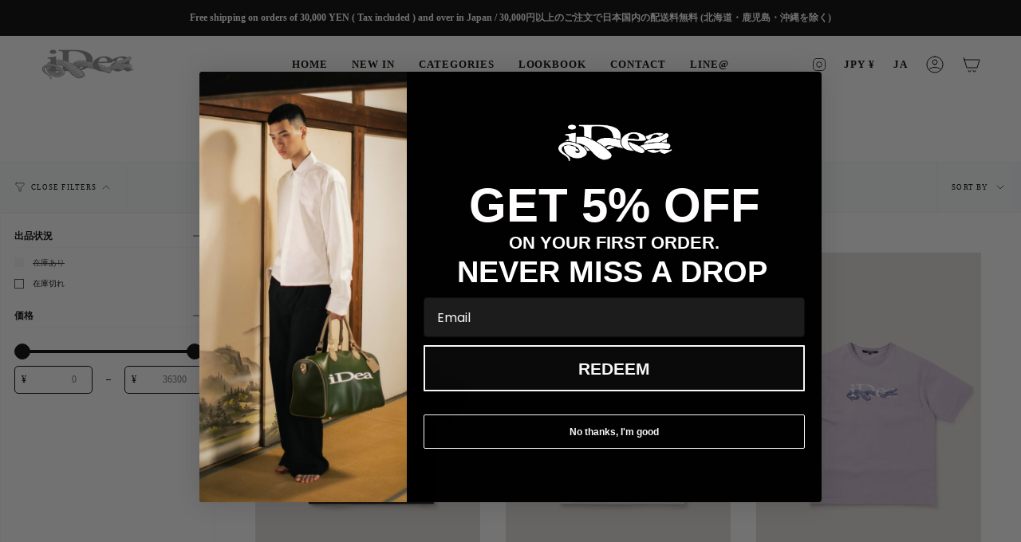

--- FILE ---
content_type: text/html; charset=utf-8
request_url: https://ideaswam.com/collections/tee?page=2
body_size: 48617
content:
<!doctype html>
<html class="no-js no-touch supports-no-cookies" lang="ja">
<head>
<script type="application/vnd.locksmith+json" data-locksmith>{"version":"v252","locked":false,"initialized":true,"scope":"collection","access_granted":true,"access_denied":false,"requires_customer":false,"manual_lock":false,"remote_lock":false,"has_timeout":false,"remote_rendered":null,"hide_resource":false,"hide_links_to_resource":false,"transparent":true,"locks":{"all":[],"opened":[]},"keys":[],"keys_signature":"6c1a19d23b3fc827db2deddc346c727afc8587502a471294aca70cd2ef466341","state":{"template":"collection","theme":136344928510,"product":null,"collection":"tee","page":null,"blog":null,"article":null,"app":null},"now":1768421365,"path":"\/collections\/tee","locale_root_url":"\/","canonical_url":"https:\/\/ideaswam.com\/collections\/tee?page=2","customer_id":null,"customer_id_signature":"6c1a19d23b3fc827db2deddc346c727afc8587502a471294aca70cd2ef466341","cart":null}</script><script data-locksmith>!function(){undefined;!function(){var s=window.Locksmith={},e=document.querySelector('script[type="application/vnd.locksmith+json"]'),n=e&&e.innerHTML;if(s.state={},s.util={},s.loading=!1,n)try{s.state=JSON.parse(n)}catch(d){}if(document.addEventListener&&document.querySelector){var o,a,i,t=[76,79,67,75,83,77,73,84,72,49,49],c=function(){a=t.slice(0)},l="style",r=function(e){e&&27!==e.keyCode&&"click"!==e.type||(document.removeEventListener("keydown",r),document.removeEventListener("click",r),o&&document.body.removeChild(o),o=null)};c(),document.addEventListener("keyup",function(e){if(e.keyCode===a[0]){if(clearTimeout(i),a.shift(),0<a.length)return void(i=setTimeout(c,1e3));c(),r(),(o=document.createElement("div"))[l].width="50%",o[l].maxWidth="1000px",o[l].height="85%",o[l].border="1px rgba(0, 0, 0, 0.2) solid",o[l].background="rgba(255, 255, 255, 0.99)",o[l].borderRadius="4px",o[l].position="fixed",o[l].top="50%",o[l].left="50%",o[l].transform="translateY(-50%) translateX(-50%)",o[l].boxShadow="0 2px 5px rgba(0, 0, 0, 0.3), 0 0 100vh 100vw rgba(0, 0, 0, 0.5)",o[l].zIndex="2147483645";var t=document.createElement("textarea");t.value=JSON.stringify(JSON.parse(n),null,2),t[l].border="none",t[l].display="block",t[l].boxSizing="border-box",t[l].width="100%",t[l].height="100%",t[l].background="transparent",t[l].padding="22px",t[l].fontFamily="monospace",t[l].fontSize="14px",t[l].color="#333",t[l].resize="none",t[l].outline="none",t.readOnly=!0,o.appendChild(t),document.body.appendChild(o),t.addEventListener("click",function(e){e.stopImmediatePropagation()}),t.select(),document.addEventListener("keydown",r),document.addEventListener("click",r)}})}s.isEmbedded=-1!==window.location.search.indexOf("_ab=0&_fd=0&_sc=1"),s.path=s.state.path||window.location.pathname,s.basePath=s.state.locale_root_url.concat("/apps/locksmith").replace(/^\/\//,"/"),s.reloading=!1,s.util.console=window.console||{log:function(){},error:function(){}},s.util.makeUrl=function(e,t){var n,o=s.basePath+e,a=[],i=s.cache();for(n in i)a.push(n+"="+encodeURIComponent(i[n]));for(n in t)a.push(n+"="+encodeURIComponent(t[n]));return s.state.customer_id&&(a.push("customer_id="+encodeURIComponent(s.state.customer_id)),a.push("customer_id_signature="+encodeURIComponent(s.state.customer_id_signature))),o+=(-1===o.indexOf("?")?"?":"&")+a.join("&")},s._initializeCallbacks=[],s.on=function(e,t){if("initialize"!==e)throw'Locksmith.on() currently only supports the "initialize" event';s._initializeCallbacks.push(t)},s.initializeSession=function(e){if(!s.isEmbedded){var t=!1,n=!0,o=!0;(e=e||{}).silent&&(o=n=!(t=!0)),s.ping({silent:t,spinner:n,reload:o,callback:function(){s._initializeCallbacks.forEach(function(e){e()})}})}},s.cache=function(e){var t={};try{var n=function a(e){return(document.cookie.match("(^|; )"+e+"=([^;]*)")||0)[2]};t=JSON.parse(decodeURIComponent(n("locksmith-params")||"{}"))}catch(d){}if(e){for(var o in e)t[o]=e[o];document.cookie="locksmith-params=; expires=Thu, 01 Jan 1970 00:00:00 GMT; path=/",document.cookie="locksmith-params="+encodeURIComponent(JSON.stringify(t))+"; path=/"}return t},s.cache.cart=s.state.cart,s.cache.cartLastSaved=null,s.params=s.cache(),s.util.reload=function(){s.reloading=!0;try{window.location.href=window.location.href.replace(/#.*/,"")}catch(d){s.util.console.error("Preferred reload method failed",d),window.location.reload()}},s.cache.saveCart=function(e){if(!s.cache.cart||s.cache.cart===s.cache.cartLastSaved)return e?e():null;var t=s.cache.cartLastSaved;s.cache.cartLastSaved=s.cache.cart,fetch("/cart/update.js",{method:"POST",headers:{"Content-Type":"application/json",Accept:"application/json"},body:JSON.stringify({attributes:{locksmith:s.cache.cart}})}).then(function(e){if(!e.ok)throw new Error("Cart update failed: "+e.status);return e.json()}).then(function(){e&&e()})["catch"](function(e){if(s.cache.cartLastSaved=t,!s.reloading)throw e})},s.util.spinnerHTML='<style>body{background:#FFF}@keyframes spin{from{transform:rotate(0deg)}to{transform:rotate(360deg)}}#loading{display:flex;width:100%;height:50vh;color:#777;align-items:center;justify-content:center}#loading .spinner{display:block;animation:spin 600ms linear infinite;position:relative;width:50px;height:50px}#loading .spinner-ring{stroke:currentColor;stroke-dasharray:100%;stroke-width:2px;stroke-linecap:round;fill:none}</style><div id="loading"><div class="spinner"><svg width="100%" height="100%"><svg preserveAspectRatio="xMinYMin"><circle class="spinner-ring" cx="50%" cy="50%" r="45%"></circle></svg></svg></div></div>',s.util.clobberBody=function(e){document.body.innerHTML=e},s.util.clobberDocument=function(e){e.responseText&&(e=e.responseText),document.documentElement&&document.removeChild(document.documentElement);var t=document.open("text/html","replace");t.writeln(e),t.close(),setTimeout(function(){var e=t.querySelector("[autofocus]");e&&e.focus()},100)},s.util.serializeForm=function(e){if(e&&"FORM"===e.nodeName){var t,n,o={};for(t=e.elements.length-1;0<=t;t-=1)if(""!==e.elements[t].name)switch(e.elements[t].nodeName){case"INPUT":switch(e.elements[t].type){default:case"text":case"hidden":case"password":case"button":case"reset":case"submit":o[e.elements[t].name]=e.elements[t].value;break;case"checkbox":case"radio":e.elements[t].checked&&(o[e.elements[t].name]=e.elements[t].value);break;case"file":}break;case"TEXTAREA":o[e.elements[t].name]=e.elements[t].value;break;case"SELECT":switch(e.elements[t].type){case"select-one":o[e.elements[t].name]=e.elements[t].value;break;case"select-multiple":for(n=e.elements[t].options.length-1;0<=n;n-=1)e.elements[t].options[n].selected&&(o[e.elements[t].name]=e.elements[t].options[n].value)}break;case"BUTTON":switch(e.elements[t].type){case"reset":case"submit":case"button":o[e.elements[t].name]=e.elements[t].value}}return o}},s.util.on=function(e,i,s,t){t=t||document;var c="locksmith-"+e+i,n=function(e){var t=e.target,n=e.target.parentElement,o=t&&t.className&&(t.className.baseVal||t.className)||"",a=n&&n.className&&(n.className.baseVal||n.className)||"";("string"==typeof o&&-1!==o.split(/\s+/).indexOf(i)||"string"==typeof a&&-1!==a.split(/\s+/).indexOf(i))&&!e[c]&&(e[c]=!0,s(e))};t.attachEvent?t.attachEvent(e,n):t.addEventListener(e,n,!1)},s.util.enableActions=function(e){s.util.on("click","locksmith-action",function(e){e.preventDefault();var t=e.target;t.dataset.confirmWith&&!confirm(t.dataset.confirmWith)||(t.disabled=!0,t.innerText=t.dataset.disableWith,s.post("/action",t.dataset.locksmithParams,{spinner:!1,type:"text",success:function(e){(e=JSON.parse(e.responseText)).message&&alert(e.message),s.util.reload()}}))},e)},s.util.inject=function(e,t){var n=["data","locksmith","append"];if(-1!==t.indexOf(n.join("-"))){var o=document.createElement("div");o.innerHTML=t,e.appendChild(o)}else e.innerHTML=t;var a,i,s=e.querySelectorAll("script");for(i=0;i<s.length;++i){a=s[i];var c=document.createElement("script");if(a.type&&(c.type=a.type),a.src)c.src=a.src;else{var l=document.createTextNode(a.innerHTML);c.appendChild(l)}e.appendChild(c)}var r=e.querySelector("[autofocus]");r&&r.focus()},s.post=function(e,t,n){!1!==(n=n||{}).spinner&&s.util.clobberBody(s.util.spinnerHTML);var o={};n.container===document?(o.layout=1,n.success=function(e){s.util.clobberDocument(e)}):n.container&&(o.layout=0,n.success=function(e){var t=document.getElementById(n.container);s.util.inject(t,e),t.id===t.firstChild.id&&t.parentElement.replaceChild(t.firstChild,t)}),n.form_type&&(t.form_type=n.form_type),n.include_layout_classes!==undefined&&(t.include_layout_classes=n.include_layout_classes),n.lock_id!==undefined&&(t.lock_id=n.lock_id),s.loading=!0;var a=s.util.makeUrl(e,o),i="json"===n.type||"text"===n.type;fetch(a,{method:"POST",headers:{"Content-Type":"application/json",Accept:i?"application/json":"text/html"},body:JSON.stringify(t)}).then(function(e){if(!e.ok)throw new Error("Request failed: "+e.status);return e.text()}).then(function(e){var t=n.success||s.util.clobberDocument;t(i?{responseText:e}:e)})["catch"](function(e){if(!s.reloading)if("dashboard.weglot.com"!==window.location.host){if(!n.silent)throw alert("Something went wrong! Please refresh and try again."),e;console.error(e)}else console.error(e)})["finally"](function(){s.loading=!1})},s.postResource=function(e,t){e.path=s.path,e.search=window.location.search,e.state=s.state,e.passcode&&(e.passcode=e.passcode.trim()),e.email&&(e.email=e.email.trim()),e.state.cart=s.cache.cart,e.locksmith_json=s.jsonTag,e.locksmith_json_signature=s.jsonTagSignature,s.post("/resource",e,t)},s.ping=function(e){if(!s.isEmbedded){e=e||{};var t=function(){e.reload?s.util.reload():"function"==typeof e.callback&&e.callback()};s.post("/ping",{path:s.path,search:window.location.search,state:s.state},{spinner:!!e.spinner,silent:"undefined"==typeof e.silent||e.silent,type:"text",success:function(e){e&&e.responseText?((e=JSON.parse(e.responseText)).messages&&0<e.messages.length&&s.showMessages(e.messages),e.cart&&s.cache.cart!==e.cart?(s.cache.cart=e.cart,s.cache.saveCart(function(){t(),e.cart&&e.cart.match(/^.+:/)&&s.util.reload()})):t()):console.error("[Locksmith] Invalid result in ping callback:",e)}})}},s.timeoutMonitor=function(){var e=s.cache.cart;s.ping({callback:function(){e!==s.cache.cart||setTimeout(function(){s.timeoutMonitor()},6e4)}})},s.showMessages=function(e){var t=document.createElement("div");t.style.position="fixed",t.style.left=0,t.style.right=0,t.style.bottom="-50px",t.style.opacity=0,t.style.background="#191919",t.style.color="#ddd",t.style.transition="bottom 0.2s, opacity 0.2s",t.style.zIndex=999999,t.innerHTML="        <style>          .locksmith-ab .locksmith-b { display: none; }          .locksmith-ab.toggled .locksmith-b { display: flex; }          .locksmith-ab.toggled .locksmith-a { display: none; }          .locksmith-flex { display: flex; flex-wrap: wrap; justify-content: space-between; align-items: center; padding: 10px 20px; }          .locksmith-message + .locksmith-message { border-top: 1px #555 solid; }          .locksmith-message a { color: inherit; font-weight: bold; }          .locksmith-message a:hover { color: inherit; opacity: 0.8; }          a.locksmith-ab-toggle { font-weight: inherit; text-decoration: underline; }          .locksmith-text { flex-grow: 1; }          .locksmith-cta { flex-grow: 0; text-align: right; }          .locksmith-cta button { transform: scale(0.8); transform-origin: left; }          .locksmith-cta > * { display: block; }          .locksmith-cta > * + * { margin-top: 10px; }          .locksmith-message a.locksmith-close { flex-grow: 0; text-decoration: none; margin-left: 15px; font-size: 30px; font-family: monospace; display: block; padding: 2px 10px; }                    @media screen and (max-width: 600px) {            .locksmith-wide-only { display: none !important; }            .locksmith-flex { padding: 0 15px; }            .locksmith-flex > * { margin-top: 5px; margin-bottom: 5px; }            .locksmith-cta { text-align: left; }          }                    @media screen and (min-width: 601px) {            .locksmith-narrow-only { display: none !important; }          }        </style>      "+e.map(function(e){return'<div class="locksmith-message">'+e+"</div>"}).join(""),document.body.appendChild(t),document.body.style.position="relative",document.body.parentElement.style.paddingBottom=t.offsetHeight+"px",setTimeout(function(){t.style.bottom=0,t.style.opacity=1},50),s.util.on("click","locksmith-ab-toggle",function(e){e.preventDefault();for(var t=e.target.parentElement;-1===t.className.split(" ").indexOf("locksmith-ab");)t=t.parentElement;-1!==t.className.split(" ").indexOf("toggled")?t.className=t.className.replace("toggled",""):t.className=t.className+" toggled"}),s.util.enableActions(t)}}()}();</script>
      <script data-locksmith>Locksmith.cache.cart=null</script>

  <script data-locksmith>Locksmith.jsonTag="{\"version\":\"v252\",\"locked\":false,\"initialized\":true,\"scope\":\"collection\",\"access_granted\":true,\"access_denied\":false,\"requires_customer\":false,\"manual_lock\":false,\"remote_lock\":false,\"has_timeout\":false,\"remote_rendered\":null,\"hide_resource\":false,\"hide_links_to_resource\":false,\"transparent\":true,\"locks\":{\"all\":[],\"opened\":[]},\"keys\":[],\"keys_signature\":\"6c1a19d23b3fc827db2deddc346c727afc8587502a471294aca70cd2ef466341\",\"state\":{\"template\":\"collection\",\"theme\":136344928510,\"product\":null,\"collection\":\"tee\",\"page\":null,\"blog\":null,\"article\":null,\"app\":null},\"now\":1768421365,\"path\":\"\\\/collections\\\/tee\",\"locale_root_url\":\"\\\/\",\"canonical_url\":\"https:\\\/\\\/ideaswam.com\\\/collections\\\/tee?page=2\",\"customer_id\":null,\"customer_id_signature\":\"6c1a19d23b3fc827db2deddc346c727afc8587502a471294aca70cd2ef466341\",\"cart\":null}";Locksmith.jsonTagSignature="76777fb8321b8c78700bb33c5708209e546051d5c749df400f41d375c4693715"</script>
<script>
window.KiwiSizing = window.KiwiSizing === undefined ? {} : window.KiwiSizing;
KiwiSizing.shop = "ideaswam-store.myshopify.com";


</script>
    <meta charset="UTF-8">
  <meta http-equiv="X-UA-Compatible" content="IE=edge">
  <meta name="viewport" content="width=device-width, initial-scale=1.0">
  <meta name="theme-color" content="#000000">
  <link rel="canonical" href="https://ideaswam.com/collections/tee?page=2">
  <link rel="preconnect" href="https://cdn.shopify.com" crossorigin>
  <!-- ======================= Broadcast Theme V3.8.0 ========================= --><link href="//ideaswam.com/cdn/shop/t/7/assets/theme.css?v=87969936283338943121675747483" as="style" rel="preload">
  <link href="//ideaswam.com/cdn/shop/t/7/assets/vendor.js?v=6861589454147949451675747485" as="script" rel="preload">
  <link href="//ideaswam.com/cdn/shop/t/7/assets/theme.js?v=77392984814197234011675747484" as="script" rel="preload">
<style data-shopify>.loading { position: fixed; top: 0; left: 0; z-index: 99999; width: 100%; height: 100%; background: var(--bg); transition: opacity 0.2s ease-out, visibility 0.2s ease-out; }
    body.is-loaded .loading { opacity: 0; visibility: hidden; pointer-events: none; }
    .loading__image__holder { position: absolute; top: 0; left: 0; width: 100%; height: 100%; font-size: 0; display: flex; align-items: center; justify-content: center; }
    .loading__image__holder:nth-child(2) { opacity: 0; }
    .loading__image { max-width: 180px; max-height: 180px; object-fit: contain; }
    .loading--animate .loading__image__holder:nth-child(1) { animation: pulse1 2s infinite ease-in-out; }
    .loading--animate .loading__image__holder:nth-child(2) { animation: pulse2 2s infinite ease-in-out; }
    @keyframes pulse1 {
      0% { opacity: 1; }
      50% { opacity: 0; }
      100% { opacity: 1; }
    }
    @keyframes pulse2 {
      0% { opacity: 0; }
      50% { opacity: 1; }
      100% { opacity: 0; }
    }</style>
    <link rel="icon" type="image/png" href="//ideaswam.com/cdn/shop/files/IDEA_LOGO.png?crop=center&height=32&v=1675745385&width=32">
  

  <!-- Title and description ================================================ -->
  
  <title>
    
    TEES
    
    
      &ndash; Page2
    
    
      &ndash; IDEASWAM
    
  </title>

  
<meta name="description" content="We are not just clothing brand
we are Museum
We are canvas
We are creator
We are Destroyer">


  <meta property="og:site_name" content="IDEASWAM">
<meta property="og:url" content="https://ideaswam.com/collections/tee?page=2"><meta property="og:title" content="TEES">
<meta property="og:type" content="product.group">
<meta property="og:description" content="We are not just clothing brand
we are Museum
We are canvas
We are creator
We are Destroyer">
<meta property="og:image" content="http://ideaswam.com/cdn/shop/files/919AAFC6-B269-48EE-BD32-CC7EB82D42F1.jpg?v=1638090818">
<meta property="og:image:secure_url" content="https://ideaswam.com/cdn/shop/files/919AAFC6-B269-48EE-BD32-CC7EB82D42F1.jpg?v=1638090818">
<meta property="og:image:width" content="1200">
  <meta property="og:image:height" content="628"><meta name="twitter:card" content="summary_large_image"><meta name="twitter:title" content="TEES">
<meta name="twitter:description" content="We are not just clothing brand
we are Museum
We are canvas
We are creator
We are Destroyer">


  <!-- CSS ================================================================== -->

  <link href="//ideaswam.com/cdn/shop/t/7/assets/font-settings.css?v=130928700392773978391762304509" rel="stylesheet" type="text/css" media="all" />

  
<style data-shopify>

:root {--scrollbar-width: 0px;


--COLOR-VIDEO-BG: #f2f2f2;
--COLOR-BG-BRIGHTER: #f2f2f2;

--COLOR-BG: #ffffff;
--COLOR-BG-TRANSPARENT: rgba(255, 255, 255, 0);
--COLOR-BG-SECONDARY: #f7f9fa;
--COLOR-BG-RGB: 255, 255, 255;

--COLOR-TEXT-DARK: #000000;
--COLOR-TEXT: #000000;
--COLOR-TEXT-LIGHT: #4d4d4d;


/* === Opacity shades of grey ===*/
--COLOR-A5:  rgba(0, 0, 0, 0.05);
--COLOR-A10: rgba(0, 0, 0, 0.1);
--COLOR-A15: rgba(0, 0, 0, 0.15);
--COLOR-A20: rgba(0, 0, 0, 0.2);
--COLOR-A25: rgba(0, 0, 0, 0.25);
--COLOR-A30: rgba(0, 0, 0, 0.3);
--COLOR-A35: rgba(0, 0, 0, 0.35);
--COLOR-A40: rgba(0, 0, 0, 0.4);
--COLOR-A45: rgba(0, 0, 0, 0.45);
--COLOR-A50: rgba(0, 0, 0, 0.5);
--COLOR-A55: rgba(0, 0, 0, 0.55);
--COLOR-A60: rgba(0, 0, 0, 0.6);
--COLOR-A65: rgba(0, 0, 0, 0.65);
--COLOR-A70: rgba(0, 0, 0, 0.7);
--COLOR-A75: rgba(0, 0, 0, 0.75);
--COLOR-A80: rgba(0, 0, 0, 0.8);
--COLOR-A85: rgba(0, 0, 0, 0.85);
--COLOR-A90: rgba(0, 0, 0, 0.9);
--COLOR-A95: rgba(0, 0, 0, 0.95);

--COLOR-BORDER: rgb(243, 243, 243);
--COLOR-BORDER-LIGHT: #f8f8f8;
--COLOR-BORDER-HAIRLINE: #f7f7f7;
--COLOR-BORDER-DARK: #c0c0c0;/* === Bright color ===*/
--COLOR-PRIMARY: #449fc9;
--COLOR-PRIMARY-HOVER: #22779f;
--COLOR-PRIMARY-FADE: rgba(68, 159, 201, 0.05);
--COLOR-PRIMARY-FADE-HOVER: rgba(68, 159, 201, 0.1);
--COLOR-PRIMARY-LIGHT: #b2dff4;--COLOR-PRIMARY-OPPOSITE: #ffffff;


/* === Secondary Color ===*/
--COLOR-SECONDARY: #000000;
--COLOR-SECONDARY-HOVER: #000000;
--COLOR-SECONDARY-FADE: rgba(0, 0, 0, 0.05);
--COLOR-SECONDARY-FADE-HOVER: rgba(0, 0, 0, 0.1);--COLOR-SECONDARY-OPPOSITE: #ffffff;


/* === link Color ===*/
--COLOR-LINK: #0c4d6b;
--COLOR-LINK-FADE: rgba(12, 77, 107, 0.05);
--COLOR-LINK-FADE-HOVER: rgba(12, 77, 107, 0.1);--COLOR-LINK-OPPOSITE: #ffffff;


/* === Product grid sale tags ===*/
--COLOR-SALE-BG: #ffffff;
--COLOR-SALE-TEXT: #313d48;--COLOR-SALE-TEXT-SECONDARY: #000000;

/* === Product grid badges ===*/
--COLOR-BADGE-BG: #ffffff;
--COLOR-BADGE-TEXT: #212121;

/* === Product sale color ===*/
--COLOR-SALE: #000000;

/* === Gray background on Product grid items ===*/--filter-bg: 1.0;/* === Helper colors for form error states ===*/
--COLOR-ERROR: #721C24;
--COLOR-ERROR-BG: #F8D7DA;
--COLOR-ERROR-BORDER: #F5C6CB;



  --RADIUS: 0px;
  --RADIUS-SELECT: 0px;


--COLOR-ANNOUNCEMENT-BG: #ffffff;
--COLOR-ANNOUNCEMENT-TEXT: #ab8c52;
--COLOR-ANNOUNCEMENT-BORDER: #e6ddcb;

--COLOR-HEADER-BG: #ffffff;
--COLOR-HEADER-BG-TRANSPARENT: rgba(255, 255, 255, 0);
--COLOR-HEADER-LINK: #000000;

--COLOR-MENU-BG: #ffffff;
--COLOR-MENU-LINK: #000000;
--COLOR-SUBMENU-BG: #ffffff;
--COLOR-SUBMENU-LINK: #000000;
--COLOR-SUBMENU-TEXT-LIGHT: #4d4d4d;
--COLOR-MENU-TRANSPARENT: #ffffff;

--COLOR-FOOTER-BG: #000000;
--COLOR-FOOTER-TEXT: #ffffff;
--COLOR-FOOTER-LINK: #e1e1e1;
--COLOR-FOOTER-BORDER: #535353;

--TRANSPARENT: rgba(255, 255, 255, 0);

/* === Default overlay opacity ===*/
--overlay-opacity: 0;

/* === Custom Cursor ===*/
--ICON-ZOOM-IN: url( "//ideaswam.com/cdn/shop/t/7/assets/icon-zoom-in.svg?v=182473373117644429561675747485" );
--ICON-ZOOM-OUT: url( "//ideaswam.com/cdn/shop/t/7/assets/icon-zoom-out.svg?v=101497157853986683871675747484" );

/* === Custom Icons ===*/


  
  --ICON-ADD-BAG: url( "//ideaswam.com/cdn/shop/t/7/assets/icon-add-bag.svg?v=23763382405227654651675747485" );
  --ICON-ADD-CART: url( "//ideaswam.com/cdn/shop/t/7/assets/icon-add-cart.svg?v=3962293684743587821675747484" );
  --ICON-ARROW-LEFT: url( "//ideaswam.com/cdn/shop/t/7/assets/icon-arrow-left.svg?v=136066145774695772731675747484" );
  --ICON-ARROW-RIGHT: url( "//ideaswam.com/cdn/shop/t/7/assets/icon-arrow-right.svg?v=150928298113663093401675747483" );
  --ICON-SELECT: url("//ideaswam.com/cdn/shop/t/7/assets/icon-select.svg?v=167170173659852274001675747485");


--PRODUCT-GRID-ASPECT-RATIO: 150.0%;

/* === Typography ===*/
--FONT-WEIGHT-BODY: 400;
--FONT-WEIGHT-BODY-BOLD: 700;

--FONT-STACK-BODY: "New York", Iowan Old Style, Apple Garamond, Baskerville, Times New Roman, Droid Serif, Times, Source Serif Pro, serif, Apple Color Emoji, Segoe UI Emoji, Segoe UI Symbol;
--FONT-STYLE-BODY: normal;
--FONT-STYLE-BODY-ITALIC: ;
--FONT-ADJUST-BODY: 0.9;

--FONT-WEIGHT-HEADING: 400;
--FONT-WEIGHT-HEADING-BOLD: 700;

--FONT-STACK-HEADING: "New York", Iowan Old Style, Apple Garamond, Baskerville, Times New Roman, Droid Serif, Times, Source Serif Pro, serif, Apple Color Emoji, Segoe UI Emoji, Segoe UI Symbol;
--FONT-STYLE-HEADING: normal;
--FONT-STYLE-HEADING-ITALIC: ;
--FONT-ADJUST-HEADING: 0.8;

--FONT-STACK-NAV: "New York", Iowan Old Style, Apple Garamond, Baskerville, Times New Roman, Droid Serif, Times, Source Serif Pro, serif, Apple Color Emoji, Segoe UI Emoji, Segoe UI Symbol;
--FONT-STYLE-NAV: normal;
--FONT-STYLE-NAV-ITALIC: ;
--FONT-ADJUST-NAV: 0.9;

--FONT-WEIGHT-NAV: 400;
--FONT-WEIGHT-NAV-BOLD: 700;

--FONT-SIZE-BASE: 0.9rem;
--FONT-SIZE-BASE-PERCENT: 0.9;

/* === Parallax ===*/
--PARALLAX-STRENGTH-MIN: 165.0%;
--PARALLAX-STRENGTH-MAX: 175.0%;--LAYOUT-OUTER: 50px;
  --LAYOUT-GUTTER: 32px;
  --LAYOUT-OUTER-MEDIUM: 30px;
  --LAYOUT-GUTTER-MEDIUM: 22px;
  --LAYOUT-OUTER-SMALL: 16px;
  --LAYOUT-GUTTER-SMALL: 16px;--base-animation-delay: 0ms;
--line-height-normal: 1.375; /* Equals to line-height: normal; */--ICON-STROKE-WIDTH: 1px;/* === Button General ===*/
--BTN-FONT-STACK: "Instrument Sans", sans-serif;
--BTN-FONT-WEIGHT: 500;
--BTN-FONT-STYLE: normal;
--BTN-FONT-SIZE: 13px;

--BTN-LETTER-SPACING: 0.1em;
--BTN-UPPERCASE: uppercase;

/* === Button Primary ===*/
--BTN-PRIMARY-BORDER-COLOR: #506580;
--BTN-PRIMARY-BG-COLOR: #506580;
--BTN-PRIMARY-TEXT-COLOR: #ffffff;


  --BTN-PRIMARY-BG-COLOR-BRIGHTER: #465970;


/* === Button Secondary ===*/
--BTN-SECONDARY-BORDER-COLOR: #2f3c4d;
--BTN-SECONDARY-BG-COLOR: #2f3c4d;
--BTN-SECONDARY-TEXT-COLOR: #ffffff;


  --BTN-SECONDARY-BG-COLOR-BRIGHTER: #42556d;


/* === Button White ===*/
--TEXT-BTN-BORDER-WHITE: #fff;
--TEXT-BTN-BG-WHITE: #fff;
--TEXT-BTN-WHITE: #000;
--TEXT-BTN-BG-WHITE-BRIGHTER: #f2f2f2;

/* === Button Black ===*/
--TEXT-BTN-BG-BLACK: #000;
--TEXT-BTN-BORDER-BLACK: #000;
--TEXT-BTN-BLACK: #fff;
--TEXT-BTN-BG-BLACK-BRIGHTER: #1a1a1a
}
</style>


  <link href="//ideaswam.com/cdn/shop/t/7/assets/theme.css?v=87969936283338943121675747483" rel="stylesheet" type="text/css" media="all" />

  <script>
    if (window.navigator.userAgent.indexOf('MSIE ') > 0 || window.navigator.userAgent.indexOf('Trident/') > 0) {
      document.documentElement.className = document.documentElement.className + ' ie';

      var scripts = document.getElementsByTagName('script')[0];
      var polyfill = document.createElement("script");
      polyfill.defer = true;
      polyfill.src = "//ideaswam.com/cdn/shop/t/7/assets/ie11.js?v=144489047535103983231675747484";

      scripts.parentNode.insertBefore(polyfill, scripts);
    } else {
      document.documentElement.className = document.documentElement.className.replace('no-js', 'js');
    }

    let root = '/';
    if (root[root.length - 1] !== '/') {
      root = root + '/';
    }

    window.theme = {
      routes: {
        root: root,
        cart: '/cart',
        cart_add_url: '/cart/add',
        product_recommendations_url: '/recommendations/products',
        predictive_search_url: '/search/suggest',
        addresses_url: '/account/addresses'
      },
      assets: {
        photoswipe: '//ideaswam.com/cdn/shop/t/7/assets/photoswipe.js?v=101811760775731399961675747485',
        smoothscroll: '//ideaswam.com/cdn/shop/t/7/assets/smoothscroll.js?v=37906625415260927261675747483',
        swatches: '//ideaswam.com/cdn/shop/t/7/assets/swatches.json?v=153762849283573572451675747485',
        base: "//ideaswam.com/cdn/shop/t/7/assets/",
      },
      strings: {
        addToCart: "Add to cart",
        soldOut: "Sold out",
        from: "From",
        preOrder: "Pre-order",
        sale: "Sale",
        subscription: "Subscription",
        unavailable: "Unavailable",
        unitPrice: "Unit price",
        unitPriceSeparator: "per",
        shippingCalcSubmitButton: "Calculate shipping",
        shippingCalcSubmitButtonDisabled: "Calculating...",
        selectValue: "Select value",
        selectColor: "Select color",
        oneColor: "color",
        otherColor: "colors",
        upsellAddToCart: "Add",
        free: "Free",
      },
      settings: {
        customerLoggedIn: null ? true : false,
        cartDrawerEnabled: true,
        enableQuickAdd: false,
        enableAnimations: true,
        transparentHeader: false,
      },
      moneyFormat: false ? "¥{{amount_no_decimals}} JPY" : "¥{{amount_no_decimals}}",
      moneyWithoutCurrencyFormat: "¥{{amount_no_decimals}}",
      moneyWithCurrencyFormat: "¥{{amount_no_decimals}} JPY",
      subtotal: 0,
      info: {
        name: 'broadcast'
      },
      version: '3.8.0'
    };

    if (window.performance) {
      window.performance.mark('init');
    } else {
      window.fastNetworkAndCPU = false;
    }

    const firstSectionImage = document.querySelector('.main-content > .shopify-section img');
    if (firstSectionImage) {
      firstSectionImage.setAttribute('loading', 'eager');
      firstSectionImage.setAttribute('fetchpriority', 'high');
    }
  </script>

  
    <script src="//ideaswam.com/cdn/shopifycloud/storefront/assets/themes_support/shopify_common-5f594365.js" defer="defer"></script>
  

  <!-- Theme Javascript ============================================================== -->
  <script src="//ideaswam.com/cdn/shop/t/7/assets/vendor.js?v=6861589454147949451675747485" defer="defer"></script>
  <script src="//ideaswam.com/cdn/shop/t/7/assets/theme.js?v=77392984814197234011675747484" defer="defer"></script><!-- Shopify app scripts =========================================================== -->

  <script>window.performance && window.performance.mark && window.performance.mark('shopify.content_for_header.start');</script><meta name="facebook-domain-verification" content="5whz66m9ktobnta4oczta3qalbq0r9">
<meta id="shopify-digital-wallet" name="shopify-digital-wallet" content="/60776481022/digital_wallets/dialog">
<meta name="shopify-checkout-api-token" content="8c5e817e3eb8a855d41f02c61bd074d3">
<meta id="in-context-paypal-metadata" data-shop-id="60776481022" data-venmo-supported="false" data-environment="production" data-locale="ja_JP" data-paypal-v4="true" data-currency="JPY">
<link rel="alternate" type="application/atom+xml" title="Feed" href="/collections/tee.atom" />
<link rel="prev" href="/collections/tee?page=1">
<link rel="next" href="/collections/tee?page=3">
<link rel="alternate" hreflang="x-default" href="https://ideaswam.com/collections/tee?page=2">
<link rel="alternate" hreflang="ja" href="https://ideaswam.com/collections/tee?page=2">
<link rel="alternate" hreflang="en" href="https://ideaswam.com/en/collections/tee?page=2">
<link rel="alternate" type="application/json+oembed" href="https://ideaswam.com/collections/tee.oembed?page=2">
<script async="async" src="/checkouts/internal/preloads.js?locale=ja-JP"></script>
<link rel="preconnect" href="https://shop.app" crossorigin="anonymous">
<script async="async" src="https://shop.app/checkouts/internal/preloads.js?locale=ja-JP&shop_id=60776481022" crossorigin="anonymous"></script>
<script id="apple-pay-shop-capabilities" type="application/json">{"shopId":60776481022,"countryCode":"JP","currencyCode":"JPY","merchantCapabilities":["supports3DS"],"merchantId":"gid:\/\/shopify\/Shop\/60776481022","merchantName":"IDEASWAM","requiredBillingContactFields":["postalAddress","email","phone"],"requiredShippingContactFields":["postalAddress","email","phone"],"shippingType":"shipping","supportedNetworks":["visa","masterCard","amex","jcb","discover"],"total":{"type":"pending","label":"IDEASWAM","amount":"1.00"},"shopifyPaymentsEnabled":true,"supportsSubscriptions":true}</script>
<script id="shopify-features" type="application/json">{"accessToken":"8c5e817e3eb8a855d41f02c61bd074d3","betas":["rich-media-storefront-analytics"],"domain":"ideaswam.com","predictiveSearch":false,"shopId":60776481022,"locale":"ja"}</script>
<script>var Shopify = Shopify || {};
Shopify.shop = "ideaswam-store.myshopify.com";
Shopify.locale = "ja";
Shopify.currency = {"active":"JPY","rate":"1.0"};
Shopify.country = "JP";
Shopify.theme = {"name":"230213_公開","id":136344928510,"schema_name":"Broadcast","schema_version":"3.8.0","theme_store_id":868,"role":"main"};
Shopify.theme.handle = "null";
Shopify.theme.style = {"id":null,"handle":null};
Shopify.cdnHost = "ideaswam.com/cdn";
Shopify.routes = Shopify.routes || {};
Shopify.routes.root = "/";</script>
<script type="module">!function(o){(o.Shopify=o.Shopify||{}).modules=!0}(window);</script>
<script>!function(o){function n(){var o=[];function n(){o.push(Array.prototype.slice.apply(arguments))}return n.q=o,n}var t=o.Shopify=o.Shopify||{};t.loadFeatures=n(),t.autoloadFeatures=n()}(window);</script>
<script>
  window.ShopifyPay = window.ShopifyPay || {};
  window.ShopifyPay.apiHost = "shop.app\/pay";
  window.ShopifyPay.redirectState = null;
</script>
<script id="shop-js-analytics" type="application/json">{"pageType":"collection"}</script>
<script defer="defer" async type="module" src="//ideaswam.com/cdn/shopifycloud/shop-js/modules/v2/client.init-shop-cart-sync_CRO8OuKI.ja.esm.js"></script>
<script defer="defer" async type="module" src="//ideaswam.com/cdn/shopifycloud/shop-js/modules/v2/chunk.common_A56sv42F.esm.js"></script>
<script type="module">
  await import("//ideaswam.com/cdn/shopifycloud/shop-js/modules/v2/client.init-shop-cart-sync_CRO8OuKI.ja.esm.js");
await import("//ideaswam.com/cdn/shopifycloud/shop-js/modules/v2/chunk.common_A56sv42F.esm.js");

  window.Shopify.SignInWithShop?.initShopCartSync?.({"fedCMEnabled":true,"windoidEnabled":true});

</script>
<script>
  window.Shopify = window.Shopify || {};
  if (!window.Shopify.featureAssets) window.Shopify.featureAssets = {};
  window.Shopify.featureAssets['shop-js'] = {"shop-cart-sync":["modules/v2/client.shop-cart-sync_Rbupk0-S.ja.esm.js","modules/v2/chunk.common_A56sv42F.esm.js"],"init-fed-cm":["modules/v2/client.init-fed-cm_Brlme73P.ja.esm.js","modules/v2/chunk.common_A56sv42F.esm.js"],"shop-button":["modules/v2/client.shop-button_CAOYMen2.ja.esm.js","modules/v2/chunk.common_A56sv42F.esm.js"],"shop-cash-offers":["modules/v2/client.shop-cash-offers_ivvZeP39.ja.esm.js","modules/v2/chunk.common_A56sv42F.esm.js","modules/v2/chunk.modal_ILhUGby7.esm.js"],"init-windoid":["modules/v2/client.init-windoid_BLzf7E_S.ja.esm.js","modules/v2/chunk.common_A56sv42F.esm.js"],"init-shop-email-lookup-coordinator":["modules/v2/client.init-shop-email-lookup-coordinator_Dz-pgYZI.ja.esm.js","modules/v2/chunk.common_A56sv42F.esm.js"],"shop-toast-manager":["modules/v2/client.shop-toast-manager_BRuj-JEc.ja.esm.js","modules/v2/chunk.common_A56sv42F.esm.js"],"shop-login-button":["modules/v2/client.shop-login-button_DgSCIKnN.ja.esm.js","modules/v2/chunk.common_A56sv42F.esm.js","modules/v2/chunk.modal_ILhUGby7.esm.js"],"avatar":["modules/v2/client.avatar_BTnouDA3.ja.esm.js"],"pay-button":["modules/v2/client.pay-button_CxybczQF.ja.esm.js","modules/v2/chunk.common_A56sv42F.esm.js"],"init-shop-cart-sync":["modules/v2/client.init-shop-cart-sync_CRO8OuKI.ja.esm.js","modules/v2/chunk.common_A56sv42F.esm.js"],"init-customer-accounts":["modules/v2/client.init-customer-accounts_B7JfRd7a.ja.esm.js","modules/v2/client.shop-login-button_DgSCIKnN.ja.esm.js","modules/v2/chunk.common_A56sv42F.esm.js","modules/v2/chunk.modal_ILhUGby7.esm.js"],"init-shop-for-new-customer-accounts":["modules/v2/client.init-shop-for-new-customer-accounts_DuVdZwgs.ja.esm.js","modules/v2/client.shop-login-button_DgSCIKnN.ja.esm.js","modules/v2/chunk.common_A56sv42F.esm.js","modules/v2/chunk.modal_ILhUGby7.esm.js"],"init-customer-accounts-sign-up":["modules/v2/client.init-customer-accounts-sign-up_Bo1CzG-w.ja.esm.js","modules/v2/client.shop-login-button_DgSCIKnN.ja.esm.js","modules/v2/chunk.common_A56sv42F.esm.js","modules/v2/chunk.modal_ILhUGby7.esm.js"],"checkout-modal":["modules/v2/client.checkout-modal_B2T2_lCJ.ja.esm.js","modules/v2/chunk.common_A56sv42F.esm.js","modules/v2/chunk.modal_ILhUGby7.esm.js"],"shop-follow-button":["modules/v2/client.shop-follow-button_Bkz4TQZn.ja.esm.js","modules/v2/chunk.common_A56sv42F.esm.js","modules/v2/chunk.modal_ILhUGby7.esm.js"],"lead-capture":["modules/v2/client.lead-capture_C6eAi-6_.ja.esm.js","modules/v2/chunk.common_A56sv42F.esm.js","modules/v2/chunk.modal_ILhUGby7.esm.js"],"shop-login":["modules/v2/client.shop-login_QcPsljo4.ja.esm.js","modules/v2/chunk.common_A56sv42F.esm.js","modules/v2/chunk.modal_ILhUGby7.esm.js"],"payment-terms":["modules/v2/client.payment-terms_Dt9LCeZF.ja.esm.js","modules/v2/chunk.common_A56sv42F.esm.js","modules/v2/chunk.modal_ILhUGby7.esm.js"]};
</script>
<script>(function() {
  var isLoaded = false;
  function asyncLoad() {
    if (isLoaded) return;
    isLoaded = true;
    var urls = ["\/\/backinstock.useamp.com\/widget\/1097_1767161793.js?category=bis\u0026v=6\u0026shop=ideaswam-store.myshopify.com"];
    for (var i = 0; i < urls.length; i++) {
      var s = document.createElement('script');
      s.type = 'text/javascript';
      s.async = true;
      s.src = urls[i];
      var x = document.getElementsByTagName('script')[0];
      x.parentNode.insertBefore(s, x);
    }
  };
  if(window.attachEvent) {
    window.attachEvent('onload', asyncLoad);
  } else {
    window.addEventListener('load', asyncLoad, false);
  }
})();</script>
<script id="__st">var __st={"a":60776481022,"offset":32400,"reqid":"df0d0289-ae1e-4cd8-bca7-d5d024e506f7-1768421364","pageurl":"ideaswam.com\/collections\/tee?page=2","u":"3a44dba25fbb","p":"collection","rtyp":"collection","rid":386548728062};</script>
<script>window.ShopifyPaypalV4VisibilityTracking = true;</script>
<script id="captcha-bootstrap">!function(){'use strict';const t='contact',e='account',n='new_comment',o=[[t,t],['blogs',n],['comments',n],[t,'customer']],c=[[e,'customer_login'],[e,'guest_login'],[e,'recover_customer_password'],[e,'create_customer']],r=t=>t.map((([t,e])=>`form[action*='/${t}']:not([data-nocaptcha='true']) input[name='form_type'][value='${e}']`)).join(','),a=t=>()=>t?[...document.querySelectorAll(t)].map((t=>t.form)):[];function s(){const t=[...o],e=r(t);return a(e)}const i='password',u='form_key',d=['recaptcha-v3-token','g-recaptcha-response','h-captcha-response',i],f=()=>{try{return window.sessionStorage}catch{return}},m='__shopify_v',_=t=>t.elements[u];function p(t,e,n=!1){try{const o=window.sessionStorage,c=JSON.parse(o.getItem(e)),{data:r}=function(t){const{data:e,action:n}=t;return t[m]||n?{data:e,action:n}:{data:t,action:n}}(c);for(const[e,n]of Object.entries(r))t.elements[e]&&(t.elements[e].value=n);n&&o.removeItem(e)}catch(o){console.error('form repopulation failed',{error:o})}}const l='form_type',E='cptcha';function T(t){t.dataset[E]=!0}const w=window,h=w.document,L='Shopify',v='ce_forms',y='captcha';let A=!1;((t,e)=>{const n=(g='f06e6c50-85a8-45c8-87d0-21a2b65856fe',I='https://cdn.shopify.com/shopifycloud/storefront-forms-hcaptcha/ce_storefront_forms_captcha_hcaptcha.v1.5.2.iife.js',D={infoText:'hCaptchaによる保護',privacyText:'プライバシー',termsText:'利用規約'},(t,e,n)=>{const o=w[L][v],c=o.bindForm;if(c)return c(t,g,e,D).then(n);var r;o.q.push([[t,g,e,D],n]),r=I,A||(h.body.append(Object.assign(h.createElement('script'),{id:'captcha-provider',async:!0,src:r})),A=!0)});var g,I,D;w[L]=w[L]||{},w[L][v]=w[L][v]||{},w[L][v].q=[],w[L][y]=w[L][y]||{},w[L][y].protect=function(t,e){n(t,void 0,e),T(t)},Object.freeze(w[L][y]),function(t,e,n,w,h,L){const[v,y,A,g]=function(t,e,n){const i=e?o:[],u=t?c:[],d=[...i,...u],f=r(d),m=r(i),_=r(d.filter((([t,e])=>n.includes(e))));return[a(f),a(m),a(_),s()]}(w,h,L),I=t=>{const e=t.target;return e instanceof HTMLFormElement?e:e&&e.form},D=t=>v().includes(t);t.addEventListener('submit',(t=>{const e=I(t);if(!e)return;const n=D(e)&&!e.dataset.hcaptchaBound&&!e.dataset.recaptchaBound,o=_(e),c=g().includes(e)&&(!o||!o.value);(n||c)&&t.preventDefault(),c&&!n&&(function(t){try{if(!f())return;!function(t){const e=f();if(!e)return;const n=_(t);if(!n)return;const o=n.value;o&&e.removeItem(o)}(t);const e=Array.from(Array(32),(()=>Math.random().toString(36)[2])).join('');!function(t,e){_(t)||t.append(Object.assign(document.createElement('input'),{type:'hidden',name:u})),t.elements[u].value=e}(t,e),function(t,e){const n=f();if(!n)return;const o=[...t.querySelectorAll(`input[type='${i}']`)].map((({name:t})=>t)),c=[...d,...o],r={};for(const[a,s]of new FormData(t).entries())c.includes(a)||(r[a]=s);n.setItem(e,JSON.stringify({[m]:1,action:t.action,data:r}))}(t,e)}catch(e){console.error('failed to persist form',e)}}(e),e.submit())}));const S=(t,e)=>{t&&!t.dataset[E]&&(n(t,e.some((e=>e===t))),T(t))};for(const o of['focusin','change'])t.addEventListener(o,(t=>{const e=I(t);D(e)&&S(e,y())}));const B=e.get('form_key'),M=e.get(l),P=B&&M;t.addEventListener('DOMContentLoaded',(()=>{const t=y();if(P)for(const e of t)e.elements[l].value===M&&p(e,B);[...new Set([...A(),...v().filter((t=>'true'===t.dataset.shopifyCaptcha))])].forEach((e=>S(e,t)))}))}(h,new URLSearchParams(w.location.search),n,t,e,['guest_login'])})(!0,!0)}();</script>
<script integrity="sha256-4kQ18oKyAcykRKYeNunJcIwy7WH5gtpwJnB7kiuLZ1E=" data-source-attribution="shopify.loadfeatures" defer="defer" src="//ideaswam.com/cdn/shopifycloud/storefront/assets/storefront/load_feature-a0a9edcb.js" crossorigin="anonymous"></script>
<script crossorigin="anonymous" defer="defer" src="//ideaswam.com/cdn/shopifycloud/storefront/assets/shopify_pay/storefront-65b4c6d7.js?v=20250812"></script>
<script data-source-attribution="shopify.dynamic_checkout.dynamic.init">var Shopify=Shopify||{};Shopify.PaymentButton=Shopify.PaymentButton||{isStorefrontPortableWallets:!0,init:function(){window.Shopify.PaymentButton.init=function(){};var t=document.createElement("script");t.src="https://ideaswam.com/cdn/shopifycloud/portable-wallets/latest/portable-wallets.ja.js",t.type="module",document.head.appendChild(t)}};
</script>
<script data-source-attribution="shopify.dynamic_checkout.buyer_consent">
  function portableWalletsHideBuyerConsent(e){var t=document.getElementById("shopify-buyer-consent"),n=document.getElementById("shopify-subscription-policy-button");t&&n&&(t.classList.add("hidden"),t.setAttribute("aria-hidden","true"),n.removeEventListener("click",e))}function portableWalletsShowBuyerConsent(e){var t=document.getElementById("shopify-buyer-consent"),n=document.getElementById("shopify-subscription-policy-button");t&&n&&(t.classList.remove("hidden"),t.removeAttribute("aria-hidden"),n.addEventListener("click",e))}window.Shopify?.PaymentButton&&(window.Shopify.PaymentButton.hideBuyerConsent=portableWalletsHideBuyerConsent,window.Shopify.PaymentButton.showBuyerConsent=portableWalletsShowBuyerConsent);
</script>
<script data-source-attribution="shopify.dynamic_checkout.cart.bootstrap">document.addEventListener("DOMContentLoaded",(function(){function t(){return document.querySelector("shopify-accelerated-checkout-cart, shopify-accelerated-checkout")}if(t())Shopify.PaymentButton.init();else{new MutationObserver((function(e,n){t()&&(Shopify.PaymentButton.init(),n.disconnect())})).observe(document.body,{childList:!0,subtree:!0})}}));
</script>
<link id="shopify-accelerated-checkout-styles" rel="stylesheet" media="screen" href="https://ideaswam.com/cdn/shopifycloud/portable-wallets/latest/accelerated-checkout-backwards-compat.css" crossorigin="anonymous">
<style id="shopify-accelerated-checkout-cart">
        #shopify-buyer-consent {
  margin-top: 1em;
  display: inline-block;
  width: 100%;
}

#shopify-buyer-consent.hidden {
  display: none;
}

#shopify-subscription-policy-button {
  background: none;
  border: none;
  padding: 0;
  text-decoration: underline;
  font-size: inherit;
  cursor: pointer;
}

#shopify-subscription-policy-button::before {
  box-shadow: none;
}

      </style>

<script>window.performance && window.performance.mark && window.performance.mark('shopify.content_for_header.end');</script>

<!-- BEGIN app block: shopify://apps/klaviyo-email-marketing-sms/blocks/klaviyo-onsite-embed/2632fe16-c075-4321-a88b-50b567f42507 -->












  <script async src="https://static.klaviyo.com/onsite/js/QPHzx8/klaviyo.js?company_id=QPHzx8"></script>
  <script>!function(){if(!window.klaviyo){window._klOnsite=window._klOnsite||[];try{window.klaviyo=new Proxy({},{get:function(n,i){return"push"===i?function(){var n;(n=window._klOnsite).push.apply(n,arguments)}:function(){for(var n=arguments.length,o=new Array(n),w=0;w<n;w++)o[w]=arguments[w];var t="function"==typeof o[o.length-1]?o.pop():void 0,e=new Promise((function(n){window._klOnsite.push([i].concat(o,[function(i){t&&t(i),n(i)}]))}));return e}}})}catch(n){window.klaviyo=window.klaviyo||[],window.klaviyo.push=function(){var n;(n=window._klOnsite).push.apply(n,arguments)}}}}();</script>

  




  <script>
    window.klaviyoReviewsProductDesignMode = false
  </script>







<!-- END app block --><link href="https://cdn.shopify.com/extensions/019abf08-4bf3-7ecd-9703-f0bdb58d7ea1/v3.1.0/assets/style.css" rel="stylesheet" type="text/css" media="all">
<link href="https://monorail-edge.shopifysvc.com" rel="dns-prefetch">
<script>(function(){if ("sendBeacon" in navigator && "performance" in window) {try {var session_token_from_headers = performance.getEntriesByType('navigation')[0].serverTiming.find(x => x.name == '_s').description;} catch {var session_token_from_headers = undefined;}var session_cookie_matches = document.cookie.match(/_shopify_s=([^;]*)/);var session_token_from_cookie = session_cookie_matches && session_cookie_matches.length === 2 ? session_cookie_matches[1] : "";var session_token = session_token_from_headers || session_token_from_cookie || "";function handle_abandonment_event(e) {var entries = performance.getEntries().filter(function(entry) {return /monorail-edge.shopifysvc.com/.test(entry.name);});if (!window.abandonment_tracked && entries.length === 0) {window.abandonment_tracked = true;var currentMs = Date.now();var navigation_start = performance.timing.navigationStart;var payload = {shop_id: 60776481022,url: window.location.href,navigation_start,duration: currentMs - navigation_start,session_token,page_type: "collection"};window.navigator.sendBeacon("https://monorail-edge.shopifysvc.com/v1/produce", JSON.stringify({schema_id: "online_store_buyer_site_abandonment/1.1",payload: payload,metadata: {event_created_at_ms: currentMs,event_sent_at_ms: currentMs}}));}}window.addEventListener('pagehide', handle_abandonment_event);}}());</script>
<script id="web-pixels-manager-setup">(function e(e,d,r,n,o){if(void 0===o&&(o={}),!Boolean(null===(a=null===(i=window.Shopify)||void 0===i?void 0:i.analytics)||void 0===a?void 0:a.replayQueue)){var i,a;window.Shopify=window.Shopify||{};var t=window.Shopify;t.analytics=t.analytics||{};var s=t.analytics;s.replayQueue=[],s.publish=function(e,d,r){return s.replayQueue.push([e,d,r]),!0};try{self.performance.mark("wpm:start")}catch(e){}var l=function(){var e={modern:/Edge?\/(1{2}[4-9]|1[2-9]\d|[2-9]\d{2}|\d{4,})\.\d+(\.\d+|)|Firefox\/(1{2}[4-9]|1[2-9]\d|[2-9]\d{2}|\d{4,})\.\d+(\.\d+|)|Chrom(ium|e)\/(9{2}|\d{3,})\.\d+(\.\d+|)|(Maci|X1{2}).+ Version\/(15\.\d+|(1[6-9]|[2-9]\d|\d{3,})\.\d+)([,.]\d+|)( \(\w+\)|)( Mobile\/\w+|) Safari\/|Chrome.+OPR\/(9{2}|\d{3,})\.\d+\.\d+|(CPU[ +]OS|iPhone[ +]OS|CPU[ +]iPhone|CPU IPhone OS|CPU iPad OS)[ +]+(15[._]\d+|(1[6-9]|[2-9]\d|\d{3,})[._]\d+)([._]\d+|)|Android:?[ /-](13[3-9]|1[4-9]\d|[2-9]\d{2}|\d{4,})(\.\d+|)(\.\d+|)|Android.+Firefox\/(13[5-9]|1[4-9]\d|[2-9]\d{2}|\d{4,})\.\d+(\.\d+|)|Android.+Chrom(ium|e)\/(13[3-9]|1[4-9]\d|[2-9]\d{2}|\d{4,})\.\d+(\.\d+|)|SamsungBrowser\/([2-9]\d|\d{3,})\.\d+/,legacy:/Edge?\/(1[6-9]|[2-9]\d|\d{3,})\.\d+(\.\d+|)|Firefox\/(5[4-9]|[6-9]\d|\d{3,})\.\d+(\.\d+|)|Chrom(ium|e)\/(5[1-9]|[6-9]\d|\d{3,})\.\d+(\.\d+|)([\d.]+$|.*Safari\/(?![\d.]+ Edge\/[\d.]+$))|(Maci|X1{2}).+ Version\/(10\.\d+|(1[1-9]|[2-9]\d|\d{3,})\.\d+)([,.]\d+|)( \(\w+\)|)( Mobile\/\w+|) Safari\/|Chrome.+OPR\/(3[89]|[4-9]\d|\d{3,})\.\d+\.\d+|(CPU[ +]OS|iPhone[ +]OS|CPU[ +]iPhone|CPU IPhone OS|CPU iPad OS)[ +]+(10[._]\d+|(1[1-9]|[2-9]\d|\d{3,})[._]\d+)([._]\d+|)|Android:?[ /-](13[3-9]|1[4-9]\d|[2-9]\d{2}|\d{4,})(\.\d+|)(\.\d+|)|Mobile Safari.+OPR\/([89]\d|\d{3,})\.\d+\.\d+|Android.+Firefox\/(13[5-9]|1[4-9]\d|[2-9]\d{2}|\d{4,})\.\d+(\.\d+|)|Android.+Chrom(ium|e)\/(13[3-9]|1[4-9]\d|[2-9]\d{2}|\d{4,})\.\d+(\.\d+|)|Android.+(UC? ?Browser|UCWEB|U3)[ /]?(15\.([5-9]|\d{2,})|(1[6-9]|[2-9]\d|\d{3,})\.\d+)\.\d+|SamsungBrowser\/(5\.\d+|([6-9]|\d{2,})\.\d+)|Android.+MQ{2}Browser\/(14(\.(9|\d{2,})|)|(1[5-9]|[2-9]\d|\d{3,})(\.\d+|))(\.\d+|)|K[Aa][Ii]OS\/(3\.\d+|([4-9]|\d{2,})\.\d+)(\.\d+|)/},d=e.modern,r=e.legacy,n=navigator.userAgent;return n.match(d)?"modern":n.match(r)?"legacy":"unknown"}(),u="modern"===l?"modern":"legacy",c=(null!=n?n:{modern:"",legacy:""})[u],f=function(e){return[e.baseUrl,"/wpm","/b",e.hashVersion,"modern"===e.buildTarget?"m":"l",".js"].join("")}({baseUrl:d,hashVersion:r,buildTarget:u}),m=function(e){var d=e.version,r=e.bundleTarget,n=e.surface,o=e.pageUrl,i=e.monorailEndpoint;return{emit:function(e){var a=e.status,t=e.errorMsg,s=(new Date).getTime(),l=JSON.stringify({metadata:{event_sent_at_ms:s},events:[{schema_id:"web_pixels_manager_load/3.1",payload:{version:d,bundle_target:r,page_url:o,status:a,surface:n,error_msg:t},metadata:{event_created_at_ms:s}}]});if(!i)return console&&console.warn&&console.warn("[Web Pixels Manager] No Monorail endpoint provided, skipping logging."),!1;try{return self.navigator.sendBeacon.bind(self.navigator)(i,l)}catch(e){}var u=new XMLHttpRequest;try{return u.open("POST",i,!0),u.setRequestHeader("Content-Type","text/plain"),u.send(l),!0}catch(e){return console&&console.warn&&console.warn("[Web Pixels Manager] Got an unhandled error while logging to Monorail."),!1}}}}({version:r,bundleTarget:l,surface:e.surface,pageUrl:self.location.href,monorailEndpoint:e.monorailEndpoint});try{o.browserTarget=l,function(e){var d=e.src,r=e.async,n=void 0===r||r,o=e.onload,i=e.onerror,a=e.sri,t=e.scriptDataAttributes,s=void 0===t?{}:t,l=document.createElement("script"),u=document.querySelector("head"),c=document.querySelector("body");if(l.async=n,l.src=d,a&&(l.integrity=a,l.crossOrigin="anonymous"),s)for(var f in s)if(Object.prototype.hasOwnProperty.call(s,f))try{l.dataset[f]=s[f]}catch(e){}if(o&&l.addEventListener("load",o),i&&l.addEventListener("error",i),u)u.appendChild(l);else{if(!c)throw new Error("Did not find a head or body element to append the script");c.appendChild(l)}}({src:f,async:!0,onload:function(){if(!function(){var e,d;return Boolean(null===(d=null===(e=window.Shopify)||void 0===e?void 0:e.analytics)||void 0===d?void 0:d.initialized)}()){var d=window.webPixelsManager.init(e)||void 0;if(d){var r=window.Shopify.analytics;r.replayQueue.forEach((function(e){var r=e[0],n=e[1],o=e[2];d.publishCustomEvent(r,n,o)})),r.replayQueue=[],r.publish=d.publishCustomEvent,r.visitor=d.visitor,r.initialized=!0}}},onerror:function(){return m.emit({status:"failed",errorMsg:"".concat(f," has failed to load")})},sri:function(e){var d=/^sha384-[A-Za-z0-9+/=]+$/;return"string"==typeof e&&d.test(e)}(c)?c:"",scriptDataAttributes:o}),m.emit({status:"loading"})}catch(e){m.emit({status:"failed",errorMsg:(null==e?void 0:e.message)||"Unknown error"})}}})({shopId: 60776481022,storefrontBaseUrl: "https://ideaswam.com",extensionsBaseUrl: "https://extensions.shopifycdn.com/cdn/shopifycloud/web-pixels-manager",monorailEndpoint: "https://monorail-edge.shopifysvc.com/unstable/produce_batch",surface: "storefront-renderer",enabledBetaFlags: ["2dca8a86","a0d5f9d2"],webPixelsConfigList: [{"id":"1697120510","configuration":"{\"accountID\":\"QPHzx8\",\"webPixelConfig\":\"eyJlbmFibGVBZGRlZFRvQ2FydEV2ZW50cyI6IHRydWV9\"}","eventPayloadVersion":"v1","runtimeContext":"STRICT","scriptVersion":"524f6c1ee37bacdca7657a665bdca589","type":"APP","apiClientId":123074,"privacyPurposes":["ANALYTICS","MARKETING"],"dataSharingAdjustments":{"protectedCustomerApprovalScopes":["read_customer_address","read_customer_email","read_customer_name","read_customer_personal_data","read_customer_phone"]}},{"id":"452395262","configuration":"{\"shop\":\"ideaswam-store.myshopify.com\",\"enabled\":\"false\",\"hmacKey\":\"25c9faac1dc9967f3f77696cc7511f36\"}","eventPayloadVersion":"v1","runtimeContext":"STRICT","scriptVersion":"728114a5167fec3ce2fdbc41bef2eeb1","type":"APP","apiClientId":4653451,"privacyPurposes":["ANALYTICS","MARKETING","SALE_OF_DATA"],"dataSharingAdjustments":{"protectedCustomerApprovalScopes":["read_customer_address","read_customer_email","read_customer_name","read_customer_personal_data","read_customer_phone"]}},{"id":"209912062","configuration":"{\"pixel_id\":\"357247075608352\",\"pixel_type\":\"facebook_pixel\",\"metaapp_system_user_token\":\"-\"}","eventPayloadVersion":"v1","runtimeContext":"OPEN","scriptVersion":"ca16bc87fe92b6042fbaa3acc2fbdaa6","type":"APP","apiClientId":2329312,"privacyPurposes":["ANALYTICS","MARKETING","SALE_OF_DATA"],"dataSharingAdjustments":{"protectedCustomerApprovalScopes":["read_customer_address","read_customer_email","read_customer_name","read_customer_personal_data","read_customer_phone"]}},{"id":"shopify-app-pixel","configuration":"{}","eventPayloadVersion":"v1","runtimeContext":"STRICT","scriptVersion":"0450","apiClientId":"shopify-pixel","type":"APP","privacyPurposes":["ANALYTICS","MARKETING"]},{"id":"shopify-custom-pixel","eventPayloadVersion":"v1","runtimeContext":"LAX","scriptVersion":"0450","apiClientId":"shopify-pixel","type":"CUSTOM","privacyPurposes":["ANALYTICS","MARKETING"]}],isMerchantRequest: false,initData: {"shop":{"name":"IDEASWAM","paymentSettings":{"currencyCode":"JPY"},"myshopifyDomain":"ideaswam-store.myshopify.com","countryCode":"JP","storefrontUrl":"https:\/\/ideaswam.com"},"customer":null,"cart":null,"checkout":null,"productVariants":[],"purchasingCompany":null},},"https://ideaswam.com/cdn","7cecd0b6w90c54c6cpe92089d5m57a67346",{"modern":"","legacy":""},{"shopId":"60776481022","storefrontBaseUrl":"https:\/\/ideaswam.com","extensionBaseUrl":"https:\/\/extensions.shopifycdn.com\/cdn\/shopifycloud\/web-pixels-manager","surface":"storefront-renderer","enabledBetaFlags":"[\"2dca8a86\", \"a0d5f9d2\"]","isMerchantRequest":"false","hashVersion":"7cecd0b6w90c54c6cpe92089d5m57a67346","publish":"custom","events":"[[\"page_viewed\",{}],[\"collection_viewed\",{\"collection\":{\"id\":\"386548728062\",\"title\":\"TEES\",\"productVariants\":[{\"price\":{\"amount\":9800.0,\"currencyCode\":\"JPY\"},\"product\":{\"title\":\"OUROBOROS LOGO TEE 23SS (Black)\",\"vendor\":\"IDEASWAM\",\"id\":\"8075108909310\",\"untranslatedTitle\":\"OUROBOROS LOGO TEE 23SS (Black)\",\"url\":\"\/products\/snake-logo-tee-black-1\",\"type\":\"TEE\"},\"id\":\"44081512218878\",\"image\":{\"src\":\"\/\/ideaswam.com\/cdn\/shop\/files\/08.jpg?v=1687133750\"},\"sku\":\"IDA-23SS-CT06-01\",\"title\":\"S\",\"untranslatedTitle\":\"S\"},{\"price\":{\"amount\":9800.0,\"currencyCode\":\"JPY\"},\"product\":{\"title\":\"OUROBOROS LOGO TEE 23SS (White)\",\"vendor\":\"IDEASWAM\",\"id\":\"8075108188414\",\"untranslatedTitle\":\"OUROBOROS LOGO TEE 23SS (White)\",\"url\":\"\/products\/snake-logo-tee-white-1\",\"type\":\"TEE\"},\"id\":\"44081510908158\",\"image\":{\"src\":\"\/\/ideaswam.com\/cdn\/shop\/files\/01.jpg?v=1687132817\"},\"sku\":\"IDA-23SS-CT06-05\",\"title\":\"S\",\"untranslatedTitle\":\"S\"},{\"price\":{\"amount\":9800.0,\"currencyCode\":\"JPY\"},\"product\":{\"title\":\"OUROBOROS LOGO TEE 23SS (Smokey Purple)\",\"vendor\":\"IDEASWAM\",\"id\":\"8075109007614\",\"untranslatedTitle\":\"OUROBOROS LOGO TEE 23SS (Smokey Purple)\",\"url\":\"\/products\/snake-logo-tee-smokey-purple\",\"type\":\"TEE\"},\"id\":\"44081512415486\",\"image\":{\"src\":\"\/\/ideaswam.com\/cdn\/shop\/files\/19_e7caac6d-82ff-4cb3-b9b1-f91bf077ed16.jpg?v=1687133877\"},\"sku\":\"IDA-23SS-CT06-13\",\"title\":\"S\",\"untranslatedTitle\":\"S\"},{\"price\":{\"amount\":9800.0,\"currencyCode\":\"JPY\"},\"product\":{\"title\":\"OUROBOROS LOGO TEE 23SS (Sand Beige)\",\"vendor\":\"IDEASWAM\",\"id\":\"8075109073150\",\"untranslatedTitle\":\"OUROBOROS LOGO TEE 23SS (Sand Beige)\",\"url\":\"\/products\/snake-logo-tee-sand-beige\",\"type\":\"TEE\"},\"id\":\"44081512579326\",\"image\":{\"src\":\"\/\/ideaswam.com\/cdn\/shop\/files\/g.jpg?v=1687133932\"},\"sku\":\"IDA-23SS-CT06-09\",\"title\":\"S\",\"untranslatedTitle\":\"S\"},{\"price\":{\"amount\":7800.0,\"currencyCode\":\"JPY\"},\"product\":{\"title\":\"Puzzle Tee (Black)\",\"vendor\":\"IDEASWAM\",\"id\":\"8075109236990\",\"untranslatedTitle\":\"Puzzle Tee (Black)\",\"url\":\"\/products\/puzzle-tee-black\",\"type\":\"TEE\"},\"id\":\"44081512841470\",\"image\":{\"src\":\"\/\/ideaswam.com\/cdn\/shop\/files\/3-1.jpg?v=1687134049\"},\"sku\":\"IDA-23SS-CT05-01\",\"title\":\"S\",\"untranslatedTitle\":\"S\"},{\"price\":{\"amount\":7800.0,\"currencyCode\":\"JPY\"},\"product\":{\"title\":\"Puzzle Tee (White)\",\"vendor\":\"IDEASWAM\",\"id\":\"8075109302526\",\"untranslatedTitle\":\"Puzzle Tee (White)\",\"url\":\"\/products\/puzzle-tee-white\",\"type\":\"TEE\"},\"id\":\"44081513005310\",\"image\":{\"src\":\"\/\/ideaswam.com\/cdn\/shop\/files\/2-1.jpg?v=1687134093\"},\"sku\":\"IDA-23SS-CT05-05\",\"title\":\"S\",\"untranslatedTitle\":\"S\"},{\"price\":{\"amount\":7800.0,\"currencyCode\":\"JPY\"},\"product\":{\"title\":\"Puzzle Tee (Sand Beige)\",\"vendor\":\"IDEASWAM\",\"id\":\"8075109400830\",\"untranslatedTitle\":\"Puzzle Tee (Sand Beige)\",\"url\":\"\/products\/puzzle-tee-sand-beige\",\"type\":\"TEE\"},\"id\":\"44081513201918\",\"image\":{\"src\":\"\/\/ideaswam.com\/cdn\/shop\/files\/1-1_84aca257-6156-4af4-95a2-5c24bc59e3ea.jpg?v=1687134147\"},\"sku\":\"IDA-23SS-CT05-09\",\"title\":\"S\",\"untranslatedTitle\":\"S\"},{\"price\":{\"amount\":8980.0,\"currencyCode\":\"JPY\"},\"product\":{\"title\":\"OUROBOROS LOGO TEE (Black) 22SS\",\"vendor\":\"IDEASWAM\",\"id\":\"7689590604030\",\"untranslatedTitle\":\"OUROBOROS LOGO TEE (Black) 22SS\",\"url\":\"\/products\/snake-logo-tee-black\",\"type\":\"TEE\"},\"id\":\"42843008860414\",\"image\":{\"src\":\"\/\/ideaswam.com\/cdn\/shop\/products\/220720_ec_06_a00f81ef-dcc1-4068-b7c0-287fd0df639a.jpg?v=1658760171\"},\"sku\":\"IDA-22SS-08-01\",\"title\":\"M\",\"untranslatedTitle\":\"M\"},{\"price\":{\"amount\":8980.0,\"currencyCode\":\"JPY\"},\"product\":{\"title\":\"OUROBOROS LOGO TEE (White) 22SS\",\"vendor\":\"IDEASWAM\",\"id\":\"7689591128318\",\"untranslatedTitle\":\"OUROBOROS LOGO TEE (White) 22SS\",\"url\":\"\/products\/snake-logo-tee-white\",\"type\":\"TEE\"},\"id\":\"42843010859262\",\"image\":{\"src\":\"\/\/ideaswam.com\/cdn\/shop\/products\/220720_ec_06_0ce39b75-a3d9-47cf-ac2d-686848fdcc26.jpg?v=1658759918\"},\"sku\":\"IDA-22SS-08-04\",\"title\":\"M\",\"untranslatedTitle\":\"M\"},{\"price\":{\"amount\":7980.0,\"currencyCode\":\"JPY\"},\"product\":{\"title\":\"Snake Logo Print tee (Black)\",\"vendor\":\"IDEASWAM\",\"id\":\"7752233320702\",\"untranslatedTitle\":\"Snake Logo Print tee (Black)\",\"url\":\"\/products\/snake-logo-print-tee-black\",\"type\":\"TEE\"},\"id\":\"43067125989630\",\"image\":{\"src\":\"\/\/ideaswam.com\/cdn\/shop\/products\/220620_ec_04.jpg?v=1658757731\"},\"sku\":\"IDA-22SS-10-01\",\"title\":\"M\",\"untranslatedTitle\":\"M\"},{\"price\":{\"amount\":7980.0,\"currencyCode\":\"JPY\"},\"product\":{\"title\":\"Snake Logo Print tee (White)\",\"vendor\":\"IDEASWAM\",\"id\":\"7752286273790\",\"untranslatedTitle\":\"Snake Logo Print tee (White)\",\"url\":\"\/products\/snake-logo-print-tee-white\",\"type\":\"TEE\"},\"id\":\"43067374960894\",\"image\":{\"src\":\"\/\/ideaswam.com\/cdn\/shop\/products\/220720_ec_05_f21c6294-0300-4581-94f5-c81231a035f1.jpg?v=1658759216\"},\"sku\":\"IDA-22SS-10-04\",\"title\":\"M\",\"untranslatedTitle\":\"M\"},{\"price\":{\"amount\":7980.0,\"currencyCode\":\"JPY\"},\"product\":{\"title\":\"Snake Logo Print tee (Grey)\",\"vendor\":\"IDEASWAM\",\"id\":\"7752272773374\",\"untranslatedTitle\":\"Snake Logo Print tee (Grey)\",\"url\":\"\/products\/snake-logo-print-tee-grey\",\"type\":\"TEE\"},\"id\":\"43067275903230\",\"image\":{\"src\":\"\/\/ideaswam.com\/cdn\/shop\/products\/220720_ec_02_9518d137-9d84-4c48-8a88-7b740d144491.jpg?v=1658758945\"},\"sku\":\"IDA-22SS-10-13\",\"title\":\"M\",\"untranslatedTitle\":\"M\"},{\"price\":{\"amount\":7980.0,\"currencyCode\":\"JPY\"},\"product\":{\"title\":\"Snake Logo Print tee (Brown)\",\"vendor\":\"IDEASWAM\",\"id\":\"7752252915966\",\"untranslatedTitle\":\"Snake Logo Print tee (Brown)\",\"url\":\"\/products\/snake-logo-print-tee-brown\",\"type\":\"TEE\"},\"id\":\"43067199095038\",\"image\":{\"src\":\"\/\/ideaswam.com\/cdn\/shop\/products\/220720_ec_04.jpg?v=1658758761\"},\"sku\":\"IDA-22SS-10-07\",\"title\":\"M\",\"untranslatedTitle\":\"M\"},{\"price\":{\"amount\":7980.0,\"currencyCode\":\"JPY\"},\"product\":{\"title\":\"Snake Logo Print tee (Khaki)\",\"vendor\":\"IDEASWAM\",\"id\":\"7752283193598\",\"untranslatedTitle\":\"Snake Logo Print tee (Khaki)\",\"url\":\"\/products\/snake-logo-print-tee-khaki\",\"type\":\"TEE\"},\"id\":\"43067347861758\",\"image\":{\"src\":\"\/\/ideaswam.com\/cdn\/shop\/products\/220720_ec_03_75d8ae2f-f15d-4984-868e-e7355fc48a54.jpg?v=1658759092\"},\"sku\":\"IDA-22SS-10-10\",\"title\":\"M\",\"untranslatedTitle\":\"M\"},{\"price\":{\"amount\":6980.0,\"currencyCode\":\"JPY\"},\"product\":{\"title\":\"ANGEL TRAP TEE (BLACK)\",\"vendor\":\"IDEASWAM\",\"id\":\"7647169806590\",\"untranslatedTitle\":\"ANGEL TRAP TEE (BLACK)\",\"url\":\"\/products\/angel-trap-tee-black\",\"type\":\"TEE\"},\"id\":\"42720428163326\",\"image\":{\"src\":\"\/\/ideaswam.com\/cdn\/shop\/products\/220720_ec_04_df43e51d-7082-422d-a989-bd5ff563ce23.jpg?v=1658761159\"},\"sku\":\"IDA-22SS-06-01\",\"title\":\"M\",\"untranslatedTitle\":\"M\"},{\"price\":{\"amount\":6980.0,\"currencyCode\":\"JPY\"},\"product\":{\"title\":\"ANGEL TRAP TEE (WHITE)\",\"vendor\":\"IDEASWAM\",\"id\":\"7647168987390\",\"untranslatedTitle\":\"ANGEL TRAP TEE (WHITE)\",\"url\":\"\/products\/angel-trap-tee\",\"type\":\"TEE\"},\"id\":\"42720425279742\",\"image\":{\"src\":\"\/\/ideaswam.com\/cdn\/shop\/products\/220720_ec_09_3c782ff6-7945-440f-86e6-58ba20fb03b3.jpg?v=1658761110\"},\"sku\":\"IDA-22SS-06-04\",\"title\":\"M\",\"untranslatedTitle\":\"M\"},{\"price\":{\"amount\":6980.0,\"currencyCode\":\"JPY\"},\"product\":{\"title\":\"BOXLOGO TEE (BLACK)\",\"vendor\":\"IDEASWAM\",\"id\":\"7647170560254\",\"untranslatedTitle\":\"BOXLOGO TEE (BLACK)\",\"url\":\"\/products\/idea-boxlogo-tee-black\",\"type\":\"TEE\"},\"id\":\"42720429408510\",\"image\":{\"src\":\"\/\/ideaswam.com\/cdn\/shop\/products\/220720_ec_05_ee810322-841e-4484-8d47-5b26730d87c3.jpg?v=1658760937\"},\"sku\":\"IDA-22SS-07-01\",\"title\":\"M\",\"untranslatedTitle\":\"M\"},{\"price\":{\"amount\":6980.0,\"currencyCode\":\"JPY\"},\"product\":{\"title\":\"BOXLOGO TEE (WHITE)\",\"vendor\":\"IDEASWAM\",\"id\":\"7647170134270\",\"untranslatedTitle\":\"BOXLOGO TEE (WHITE)\",\"url\":\"\/products\/idea-boxlogo-tee-white\",\"type\":\"TEE\"},\"id\":\"42720428720382\",\"image\":{\"src\":\"\/\/ideaswam.com\/cdn\/shop\/products\/220720_ec_01_4d733ac5-5dc9-454a-8f53-c4deed470697.jpg?v=1658760849\"},\"sku\":\"IDA-22SS-07-04\",\"title\":\"M\",\"untranslatedTitle\":\"M\"}]}}]]"});</script><script>
  window.ShopifyAnalytics = window.ShopifyAnalytics || {};
  window.ShopifyAnalytics.meta = window.ShopifyAnalytics.meta || {};
  window.ShopifyAnalytics.meta.currency = 'JPY';
  var meta = {"products":[{"id":8075108909310,"gid":"gid:\/\/shopify\/Product\/8075108909310","vendor":"IDEASWAM","type":"TEE","handle":"snake-logo-tee-black-1","variants":[{"id":44081512218878,"price":980000,"name":"OUROBOROS LOGO TEE 23SS (Black) - S","public_title":"S","sku":"IDA-23SS-CT06-01"},{"id":44081512251646,"price":980000,"name":"OUROBOROS LOGO TEE 23SS (Black) - M","public_title":"M","sku":"IDA-23SS-CT06-02"},{"id":44081512284414,"price":980000,"name":"OUROBOROS LOGO TEE 23SS (Black) - L","public_title":"L","sku":"IDA-23SS-CT06-03"},{"id":44081512317182,"price":980000,"name":"OUROBOROS LOGO TEE 23SS (Black) - XL","public_title":"XL","sku":"IDA-23SS-CT06-04"}],"remote":false},{"id":8075108188414,"gid":"gid:\/\/shopify\/Product\/8075108188414","vendor":"IDEASWAM","type":"TEE","handle":"snake-logo-tee-white-1","variants":[{"id":44081510908158,"price":980000,"name":"OUROBOROS LOGO TEE 23SS (White) - S","public_title":"S","sku":"IDA-23SS-CT06-05"},{"id":44081510940926,"price":980000,"name":"OUROBOROS LOGO TEE 23SS (White) - M","public_title":"M","sku":"IDA-23SS-CT06-06"},{"id":44081510973694,"price":980000,"name":"OUROBOROS LOGO TEE 23SS (White) - L","public_title":"L","sku":"IDA-23SS-CT06-07"},{"id":44081511104766,"price":980000,"name":"OUROBOROS LOGO TEE 23SS (White) - XL","public_title":"XL","sku":"IDA-23SS-CT06-08"}],"remote":false},{"id":8075109007614,"gid":"gid:\/\/shopify\/Product\/8075109007614","vendor":"IDEASWAM","type":"TEE","handle":"snake-logo-tee-smokey-purple","variants":[{"id":44081512415486,"price":980000,"name":"OUROBOROS LOGO TEE 23SS (Smokey Purple) - S","public_title":"S","sku":"IDA-23SS-CT06-13"},{"id":44081512448254,"price":980000,"name":"OUROBOROS LOGO TEE 23SS (Smokey Purple) - M","public_title":"M","sku":"DA-23SS-CT06-14"},{"id":44081512481022,"price":980000,"name":"OUROBOROS LOGO TEE 23SS (Smokey Purple) - L","public_title":"L","sku":"IDA-23SS-CT06-15"},{"id":44081512513790,"price":980000,"name":"OUROBOROS LOGO TEE 23SS (Smokey Purple) - XL","public_title":"XL","sku":"IDA-23SS-CT06-16"}],"remote":false},{"id":8075109073150,"gid":"gid:\/\/shopify\/Product\/8075109073150","vendor":"IDEASWAM","type":"TEE","handle":"snake-logo-tee-sand-beige","variants":[{"id":44081512579326,"price":980000,"name":"OUROBOROS LOGO TEE 23SS (Sand Beige) - S","public_title":"S","sku":"IDA-23SS-CT06-09"},{"id":44081512612094,"price":980000,"name":"OUROBOROS LOGO TEE 23SS (Sand Beige) - M","public_title":"M","sku":"IDA-23SS-CT06-10"},{"id":44081512644862,"price":980000,"name":"OUROBOROS LOGO TEE 23SS (Sand Beige) - L","public_title":"L","sku":"IDA-23SS-CT06-11"},{"id":44081512677630,"price":980000,"name":"OUROBOROS LOGO TEE 23SS (Sand Beige) - XL","public_title":"XL","sku":"IDA-23SS-CT06-12"}],"remote":false},{"id":8075109236990,"gid":"gid:\/\/shopify\/Product\/8075109236990","vendor":"IDEASWAM","type":"TEE","handle":"puzzle-tee-black","variants":[{"id":44081512841470,"price":780000,"name":"Puzzle Tee (Black) - S","public_title":"S","sku":"IDA-23SS-CT05-01"},{"id":44081512874238,"price":780000,"name":"Puzzle Tee (Black) - M","public_title":"M","sku":"IDA-23SS-CT05-02"},{"id":44081512907006,"price":780000,"name":"Puzzle Tee (Black) - L","public_title":"L","sku":"IDA-23SS-CT05-03"},{"id":44081512939774,"price":780000,"name":"Puzzle Tee (Black) - XL","public_title":"XL","sku":"IDA-23SS-CT05-04"}],"remote":false},{"id":8075109302526,"gid":"gid:\/\/shopify\/Product\/8075109302526","vendor":"IDEASWAM","type":"TEE","handle":"puzzle-tee-white","variants":[{"id":44081513005310,"price":780000,"name":"Puzzle Tee (White) - S","public_title":"S","sku":"IDA-23SS-CT05-05"},{"id":44081513038078,"price":780000,"name":"Puzzle Tee (White) - M","public_title":"M","sku":"IDA-23SS-CT05-06"},{"id":44081513070846,"price":780000,"name":"Puzzle Tee (White) - L","public_title":"L","sku":"IDA-23SS-CT05-07"},{"id":44081513103614,"price":780000,"name":"Puzzle Tee (White) - XL","public_title":"XL","sku":"DA-23SS-CT05-08"}],"remote":false},{"id":8075109400830,"gid":"gid:\/\/shopify\/Product\/8075109400830","vendor":"IDEASWAM","type":"TEE","handle":"puzzle-tee-sand-beige","variants":[{"id":44081513201918,"price":780000,"name":"Puzzle Tee (Sand Beige) - S","public_title":"S","sku":"IDA-23SS-CT05-09"},{"id":44081513234686,"price":780000,"name":"Puzzle Tee (Sand Beige) - M","public_title":"M","sku":"IDA-23SS-CT05-10"},{"id":44081513267454,"price":780000,"name":"Puzzle Tee (Sand Beige) - L","public_title":"L","sku":"IDA-23SS-CT05-11"},{"id":44081513300222,"price":780000,"name":"Puzzle Tee (Sand Beige) - XL","public_title":"XL","sku":"IDA-23SS-CT05-12"}],"remote":false},{"id":7689590604030,"gid":"gid:\/\/shopify\/Product\/7689590604030","vendor":"IDEASWAM","type":"TEE","handle":"snake-logo-tee-black","variants":[{"id":42843008860414,"price":898000,"name":"OUROBOROS LOGO TEE (Black) 22SS - M","public_title":"M","sku":"IDA-22SS-08-01"},{"id":42843008893182,"price":898000,"name":"OUROBOROS LOGO TEE (Black) 22SS - L","public_title":"L","sku":"IDA-22SS-08-02"},{"id":42843008925950,"price":898000,"name":"OUROBOROS LOGO TEE (Black) 22SS - XL","public_title":"XL","sku":"IDA-22SS-08-03"}],"remote":false},{"id":7689591128318,"gid":"gid:\/\/shopify\/Product\/7689591128318","vendor":"IDEASWAM","type":"TEE","handle":"snake-logo-tee-white","variants":[{"id":42843010859262,"price":898000,"name":"OUROBOROS LOGO TEE (White) 22SS - M","public_title":"M","sku":"IDA-22SS-08-04"},{"id":42843010892030,"price":898000,"name":"OUROBOROS LOGO TEE (White) 22SS - L","public_title":"L","sku":"IDA-22SS-08-05"},{"id":42843010924798,"price":898000,"name":"OUROBOROS LOGO TEE (White) 22SS - XL","public_title":"XL","sku":"IDA-22SS-08-06"}],"remote":false},{"id":7752233320702,"gid":"gid:\/\/shopify\/Product\/7752233320702","vendor":"IDEASWAM","type":"TEE","handle":"snake-logo-print-tee-black","variants":[{"id":43067125989630,"price":798000,"name":"Snake Logo Print tee (Black) - M","public_title":"M","sku":"IDA-22SS-10-01"},{"id":43067126022398,"price":798000,"name":"Snake Logo Print tee (Black) - L","public_title":"L","sku":"IDA-22SS-10-02"},{"id":43067126055166,"price":798000,"name":"Snake Logo Print tee (Black) - XL","public_title":"XL","sku":"IDA-22SS-10-03"}],"remote":false},{"id":7752286273790,"gid":"gid:\/\/shopify\/Product\/7752286273790","vendor":"IDEASWAM","type":"TEE","handle":"snake-logo-print-tee-white","variants":[{"id":43067374960894,"price":798000,"name":"Snake Logo Print tee (White) - M","public_title":"M","sku":"IDA-22SS-10-04"},{"id":43067374993662,"price":798000,"name":"Snake Logo Print tee (White) - L","public_title":"L","sku":"IDA-22SS-10-05"},{"id":43067375026430,"price":798000,"name":"Snake Logo Print tee (White) - XL","public_title":"XL","sku":"IDA-22SS-10-06"}],"remote":false},{"id":7752272773374,"gid":"gid:\/\/shopify\/Product\/7752272773374","vendor":"IDEASWAM","type":"TEE","handle":"snake-logo-print-tee-grey","variants":[{"id":43067275903230,"price":798000,"name":"Snake Logo Print tee (Grey) - M","public_title":"M","sku":"IDA-22SS-10-13"},{"id":43067275935998,"price":798000,"name":"Snake Logo Print tee (Grey) - L","public_title":"L","sku":"IDA-22SS-10-14"},{"id":43067275968766,"price":798000,"name":"Snake Logo Print tee (Grey) - XL","public_title":"XL","sku":"IDA-22SS-10-15"}],"remote":false},{"id":7752252915966,"gid":"gid:\/\/shopify\/Product\/7752252915966","vendor":"IDEASWAM","type":"TEE","handle":"snake-logo-print-tee-brown","variants":[{"id":43067199095038,"price":798000,"name":"Snake Logo Print tee (Brown) - M","public_title":"M","sku":"IDA-22SS-10-07"},{"id":43067199127806,"price":798000,"name":"Snake Logo Print tee (Brown) - L","public_title":"L","sku":"IDA-22SS-10-08"},{"id":43067199160574,"price":798000,"name":"Snake Logo Print tee (Brown) - XL","public_title":"XL","sku":"IDA-22SS-10-09"}],"remote":false},{"id":7752283193598,"gid":"gid:\/\/shopify\/Product\/7752283193598","vendor":"IDEASWAM","type":"TEE","handle":"snake-logo-print-tee-khaki","variants":[{"id":43067347861758,"price":798000,"name":"Snake Logo Print tee (Khaki) - M","public_title":"M","sku":"IDA-22SS-10-10"},{"id":43067347894526,"price":798000,"name":"Snake Logo Print tee (Khaki) - L","public_title":"L","sku":"IDA-22SS-10-11"},{"id":43067347927294,"price":798000,"name":"Snake Logo Print tee (Khaki) - XL","public_title":"XL","sku":"IDA-22SS-10-12"}],"remote":false},{"id":7647169806590,"gid":"gid:\/\/shopify\/Product\/7647169806590","vendor":"IDEASWAM","type":"TEE","handle":"angel-trap-tee-black","variants":[{"id":42720428163326,"price":698000,"name":"ANGEL TRAP TEE (BLACK) - M","public_title":"M","sku":"IDA-22SS-06-01"},{"id":42720428196094,"price":698000,"name":"ANGEL TRAP TEE (BLACK) - L","public_title":"L","sku":"IDA-22SS-06-02"},{"id":42720428228862,"price":698000,"name":"ANGEL TRAP TEE (BLACK) - XL","public_title":"XL","sku":"IDA-22SS-06-03"}],"remote":false},{"id":7647168987390,"gid":"gid:\/\/shopify\/Product\/7647168987390","vendor":"IDEASWAM","type":"TEE","handle":"angel-trap-tee","variants":[{"id":42720425279742,"price":698000,"name":"ANGEL TRAP TEE (WHITE) - M","public_title":"M","sku":"IDA-22SS-06-04"},{"id":42720425312510,"price":698000,"name":"ANGEL TRAP TEE (WHITE) - L","public_title":"L","sku":"IDA-22SS-06-05"},{"id":42720425345278,"price":698000,"name":"ANGEL TRAP TEE (WHITE) - XL","public_title":"XL","sku":"IDA-22SS-06-06"}],"remote":false},{"id":7647170560254,"gid":"gid:\/\/shopify\/Product\/7647170560254","vendor":"IDEASWAM","type":"TEE","handle":"idea-boxlogo-tee-black","variants":[{"id":42720429408510,"price":698000,"name":"BOXLOGO TEE (BLACK) - M","public_title":"M","sku":"IDA-22SS-07-01"},{"id":42720429441278,"price":698000,"name":"BOXLOGO TEE (BLACK) - L","public_title":"L","sku":"IDA-22SS-07-02"},{"id":42720429474046,"price":698000,"name":"BOXLOGO TEE (BLACK) - XL","public_title":"XL","sku":"IDA-22SS-07-03"}],"remote":false},{"id":7647170134270,"gid":"gid:\/\/shopify\/Product\/7647170134270","vendor":"IDEASWAM","type":"TEE","handle":"idea-boxlogo-tee-white","variants":[{"id":42720428720382,"price":698000,"name":"BOXLOGO TEE (WHITE) - M","public_title":"M","sku":"IDA-22SS-07-04"},{"id":42720428753150,"price":698000,"name":"BOXLOGO TEE (WHITE) - L","public_title":"L","sku":"IDA-22SS-07-05"},{"id":42720428785918,"price":698000,"name":"BOXLOGO TEE (WHITE) - XL","public_title":"XL","sku":"IDA-22SS-07-06"}],"remote":false}],"page":{"pageType":"collection","resourceType":"collection","resourceId":386548728062,"requestId":"df0d0289-ae1e-4cd8-bca7-d5d024e506f7-1768421364"}};
  for (var attr in meta) {
    window.ShopifyAnalytics.meta[attr] = meta[attr];
  }
</script>
<script class="analytics">
  (function () {
    var customDocumentWrite = function(content) {
      var jquery = null;

      if (window.jQuery) {
        jquery = window.jQuery;
      } else if (window.Checkout && window.Checkout.$) {
        jquery = window.Checkout.$;
      }

      if (jquery) {
        jquery('body').append(content);
      }
    };

    var hasLoggedConversion = function(token) {
      if (token) {
        return document.cookie.indexOf('loggedConversion=' + token) !== -1;
      }
      return false;
    }

    var setCookieIfConversion = function(token) {
      if (token) {
        var twoMonthsFromNow = new Date(Date.now());
        twoMonthsFromNow.setMonth(twoMonthsFromNow.getMonth() + 2);

        document.cookie = 'loggedConversion=' + token + '; expires=' + twoMonthsFromNow;
      }
    }

    var trekkie = window.ShopifyAnalytics.lib = window.trekkie = window.trekkie || [];
    if (trekkie.integrations) {
      return;
    }
    trekkie.methods = [
      'identify',
      'page',
      'ready',
      'track',
      'trackForm',
      'trackLink'
    ];
    trekkie.factory = function(method) {
      return function() {
        var args = Array.prototype.slice.call(arguments);
        args.unshift(method);
        trekkie.push(args);
        return trekkie;
      };
    };
    for (var i = 0; i < trekkie.methods.length; i++) {
      var key = trekkie.methods[i];
      trekkie[key] = trekkie.factory(key);
    }
    trekkie.load = function(config) {
      trekkie.config = config || {};
      trekkie.config.initialDocumentCookie = document.cookie;
      var first = document.getElementsByTagName('script')[0];
      var script = document.createElement('script');
      script.type = 'text/javascript';
      script.onerror = function(e) {
        var scriptFallback = document.createElement('script');
        scriptFallback.type = 'text/javascript';
        scriptFallback.onerror = function(error) {
                var Monorail = {
      produce: function produce(monorailDomain, schemaId, payload) {
        var currentMs = new Date().getTime();
        var event = {
          schema_id: schemaId,
          payload: payload,
          metadata: {
            event_created_at_ms: currentMs,
            event_sent_at_ms: currentMs
          }
        };
        return Monorail.sendRequest("https://" + monorailDomain + "/v1/produce", JSON.stringify(event));
      },
      sendRequest: function sendRequest(endpointUrl, payload) {
        // Try the sendBeacon API
        if (window && window.navigator && typeof window.navigator.sendBeacon === 'function' && typeof window.Blob === 'function' && !Monorail.isIos12()) {
          var blobData = new window.Blob([payload], {
            type: 'text/plain'
          });

          if (window.navigator.sendBeacon(endpointUrl, blobData)) {
            return true;
          } // sendBeacon was not successful

        } // XHR beacon

        var xhr = new XMLHttpRequest();

        try {
          xhr.open('POST', endpointUrl);
          xhr.setRequestHeader('Content-Type', 'text/plain');
          xhr.send(payload);
        } catch (e) {
          console.log(e);
        }

        return false;
      },
      isIos12: function isIos12() {
        return window.navigator.userAgent.lastIndexOf('iPhone; CPU iPhone OS 12_') !== -1 || window.navigator.userAgent.lastIndexOf('iPad; CPU OS 12_') !== -1;
      }
    };
    Monorail.produce('monorail-edge.shopifysvc.com',
      'trekkie_storefront_load_errors/1.1',
      {shop_id: 60776481022,
      theme_id: 136344928510,
      app_name: "storefront",
      context_url: window.location.href,
      source_url: "//ideaswam.com/cdn/s/trekkie.storefront.55c6279c31a6628627b2ba1c5ff367020da294e2.min.js"});

        };
        scriptFallback.async = true;
        scriptFallback.src = '//ideaswam.com/cdn/s/trekkie.storefront.55c6279c31a6628627b2ba1c5ff367020da294e2.min.js';
        first.parentNode.insertBefore(scriptFallback, first);
      };
      script.async = true;
      script.src = '//ideaswam.com/cdn/s/trekkie.storefront.55c6279c31a6628627b2ba1c5ff367020da294e2.min.js';
      first.parentNode.insertBefore(script, first);
    };
    trekkie.load(
      {"Trekkie":{"appName":"storefront","development":false,"defaultAttributes":{"shopId":60776481022,"isMerchantRequest":null,"themeId":136344928510,"themeCityHash":"11110330826021367021","contentLanguage":"ja","currency":"JPY","eventMetadataId":"156a4e97-cf1e-462d-9e75-2e00959930d0"},"isServerSideCookieWritingEnabled":true,"monorailRegion":"shop_domain","enabledBetaFlags":["65f19447"]},"Session Attribution":{},"S2S":{"facebookCapiEnabled":true,"source":"trekkie-storefront-renderer","apiClientId":580111}}
    );

    var loaded = false;
    trekkie.ready(function() {
      if (loaded) return;
      loaded = true;

      window.ShopifyAnalytics.lib = window.trekkie;

      var originalDocumentWrite = document.write;
      document.write = customDocumentWrite;
      try { window.ShopifyAnalytics.merchantGoogleAnalytics.call(this); } catch(error) {};
      document.write = originalDocumentWrite;

      window.ShopifyAnalytics.lib.page(null,{"pageType":"collection","resourceType":"collection","resourceId":386548728062,"requestId":"df0d0289-ae1e-4cd8-bca7-d5d024e506f7-1768421364","shopifyEmitted":true});

      var match = window.location.pathname.match(/checkouts\/(.+)\/(thank_you|post_purchase)/)
      var token = match? match[1]: undefined;
      if (!hasLoggedConversion(token)) {
        setCookieIfConversion(token);
        window.ShopifyAnalytics.lib.track("Viewed Product Category",{"currency":"JPY","category":"Collection: tee","collectionName":"tee","collectionId":386548728062,"nonInteraction":true},undefined,undefined,{"shopifyEmitted":true});
      }
    });


        var eventsListenerScript = document.createElement('script');
        eventsListenerScript.async = true;
        eventsListenerScript.src = "//ideaswam.com/cdn/shopifycloud/storefront/assets/shop_events_listener-3da45d37.js";
        document.getElementsByTagName('head')[0].appendChild(eventsListenerScript);

})();</script>
<script
  defer
  src="https://ideaswam.com/cdn/shopifycloud/perf-kit/shopify-perf-kit-3.0.3.min.js"
  data-application="storefront-renderer"
  data-shop-id="60776481022"
  data-render-region="gcp-us-central1"
  data-page-type="collection"
  data-theme-instance-id="136344928510"
  data-theme-name="Broadcast"
  data-theme-version="3.8.0"
  data-monorail-region="shop_domain"
  data-resource-timing-sampling-rate="10"
  data-shs="true"
  data-shs-beacon="true"
  data-shs-export-with-fetch="true"
  data-shs-logs-sample-rate="1"
  data-shs-beacon-endpoint="https://ideaswam.com/api/collect"
></script>
</head>

<body id="tees" class="template-collection grid-classic show-button-animation aos-initialized" data-animations="true"><div class="loading"><div class="loading__image__holder">
        <img src="//ideaswam.com/cdn/shop/files/IDEA_LOGO_gray.png?v=1679553167&amp;width=360" alt="" srcset="//ideaswam.com/cdn/shop/files/IDEA_LOGO_gray.png?v=1679553167&amp;width=180 180w, //ideaswam.com/cdn/shop/files/IDEA_LOGO_gray.png?v=1679553167&amp;width=360 360w" width="360" loading="eager" sizes="180px" class="loading__image" fetchpriority="high">
      </div></div><a class="in-page-link visually-hidden skip-link" data-skip-content href="#MainContent">Skip to content</a>

  <div class="container" data-site-container>
    <div id="shopify-section-announcement" class="shopify-section"><style data-shopify>#Announcement--announcement {
    --PT: px;
    --PB: px;--bg: #000000;--text: #ffffff;}</style><div id="Announcement--announcement"
  class="announcement__wrapper announcement__wrapper--top"
  data-announcement-wrapper
  data-section-id="announcement"
  data-section-type="announcement"><div class="announcement__bar announcement__bar--error">
      <div class="announcement__message">
        <div class="announcement__text">
          <span class="announcement__main">This site has limited support for your browser. We recommend switching to Edge, Chrome, Safari, or Firefox.</span>
        </div>
      </div>
    </div><div><div class="announcement__bar-outer" data-bar data-bar-top><div class="announcement__bar-holder announcement__bar-holder--slider"
              data-slider
              data-options='{"fade": true, "pageDots": false, "adaptiveHeight": false, "autoPlay": 7000, "draggable": ">1"}'>
              <div data-slide="f2a10d94-72f6-4084-bda2-8ec1bc719906"
      data-slide-index="0"
      data-block-id="f2a10d94-72f6-4084-bda2-8ec1bc719906"
      
class="announcement__slide announcement__bar"
>
                  <div data-ticker-frame class="announcement__message">
                    <div data-ticker-scale class="ticker--unloaded announcement__scale">
                      <div data-ticker-text class="announcement__text">
                        <span><p><strong>Free shipping on orders of 30,000 YEN ( Tax included ) and over in Japan / 30,000円以上のご注文で日本国内の配送料無料   (北海道・鹿児島・沖縄を除く)</strong></p></span>
                      </div>
                    </div>
                  </div>
                </div>
            </div></div></div></div>
</div>
    <div id="shopify-section-header" class="shopify-section"><style data-shopify>:root {
    --menu-height: calc(72px);

    
--icon-add-cart: var(--ICON-ADD-CART);}.header__logo__link::before { padding-bottom: 35.16042780748663%; }.main-content > .shopify-section:first-of-type .backdrop--linear:before { display: none; }</style><div class="header__wrapper"
  data-header-wrapper
  data-header-transparent="false"
  
  data-header-style="logo_beside"
  data-section-id="header"
  data-section-type="header"
  style="--highlight: #d02e2e;">

  <header class="theme__header" role="banner" data-header-height>
    <div>
      <div class="header__mobile">
        <div class="header__mobile__left">
    <div class="header__mobile__button">
      <button class="header__mobile__hamburger caps"
        data-drawer-toggle="hamburger"
        aria-label="Show menu"
        aria-haspopup="true"
        aria-expanded="false"
        aria-controls="header-menu"><svg aria-hidden="true" focusable="false" role="presentation" class="icon icon-menu" viewBox="0 0 24 24"><path d="M3 5h18M3 12h18M3 19h18" stroke="#000" stroke-linecap="round" stroke-linejoin="round"/></svg></button>
    </div></div>

  <div class="header__logo header__logo--image">
    <a class="header__logo__link"
        href="/"
        style="width: 120px;"><div class="image-wrapper lazy-image is-loading logo__img logo__img--color" style="--aspect-ratio: 2.844106463878327;"><img src="//ideaswam.com/cdn/shop/files/IDEA_LOGO_gray.png?v=1679553167&amp;width=240" alt="IDEASWAM" srcset="//ideaswam.com/cdn/shop/files/IDEA_LOGO_gray.png?v=1679553167&amp;width=120 120w, //ideaswam.com/cdn/shop/files/IDEA_LOGO_gray.png?v=1679553167&amp;width=240 240w" width="240" height="84" loading="eager" sizes="120px" fetchpriority="high" class="is-loading">
</div>
</a>
  </div>

  <div class="header__mobile__right caps"><div class="header__mobile__button desktop"><!-- /snippets/localization.liquid --><form method="post" action="/localization" id="localization-form-header-mobile-top" accept-charset="UTF-8" class="popout-header" enctype="multipart/form-data"><input type="hidden" name="form_type" value="localization" /><input type="hidden" name="utf8" value="✓" /><input type="hidden" name="_method" value="put" /><input type="hidden" name="return_to" value="/collections/tee?page=2" /><div class="popout-header__holder">
        <h2 class="visually-hidden" id="currency-heading-header-mobile-top">
          Currency
        </h2>
  
        <div class="popout" data-popout>
            
            <button type="button" class="popout__toggle" aria-expanded="false" aria-controls="currency-list-header-mobile-top" aria-describedby="currency-heading-header-mobile-top" data-popout-toggle>
              <span data-popout-toggle-text>JPY ¥</span></button>
  
            <ul id="currency-list-header-mobile-top" class="popout-list" data-popout-list>
              
                <li class="popout-list__item">
                  <a class="popout-list__option" href="#"  data-value="EUR" data-popout-option>
                    <span>EUR €</span>
                  </a>
                </li>
                <li class="popout-list__item">
                  <a class="popout-list__option" href="#"  data-value="GBP" data-popout-option>
                    <span>GBP £</span>
                  </a>
                </li>
                <li class="popout-list__item">
                  <a class="popout-list__option" href="#"  data-value="IDR" data-popout-option>
                    <span>IDR Rp</span>
                  </a>
                </li>
                <li class="popout-list__item is-active">
                  <a class="popout-list__option" href="#" aria-current="true" data-value="JPY" data-popout-option>
                    <span>JPY ¥</span>
                  </a>
                </li>
                <li class="popout-list__item">
                  <a class="popout-list__option" href="#"  data-value="THB" data-popout-option>
                    <span>THB ฿</span>
                  </a>
                </li>
                <li class="popout-list__item">
                  <a class="popout-list__option" href="#"  data-value="USD" data-popout-option>
                    <span>USD $</span>
                  </a>
                </li></ul>
            
            <input type="hidden" name="currency_code" id="CurrencySelector-header-mobile-top" value="JPY" data-popout-input/>
          

          
        </div>
      </div><div class="popout-header__holder">
          <h2 class="visually-hidden" id="lang-heading-header-mobile-top">
            Language
          </h2>
    
          <div class="popout" data-popout>
            <button type="button" class="popout__toggle" aria-expanded="false" aria-controls="lang-list-header-mobile-top" aria-describedby="lang-heading-header-mobile-top" data-popout-toggle>
              <span data-popout-toggle-text>
                ja
              </span></button>
    
            <ul id="lang-list-header-mobile-top" class="popout-list" data-popout-list>
              
                <li class="popout-list__item is-active">
                  <a class="popout-list__option" href="#" lang="" aria-current="true" data-value="ja" data-popout-option>
                    <span>日本語</span>
                  </a>
                </li>
                <li class="popout-list__item">
                  <a class="popout-list__option" href="#" lang=""  data-value="en" data-popout-option>
                    <span>English</span>
                  </a>
                </li></ul>
    
            <input type="hidden" name="locale_code" id="LocaleSelector-header-mobile-top" value="ja" data-popout-input/>
          </div>
        </div>
</form></div><div class="header__mobile__button">
        <a href="/account" class="navlink"><svg aria-hidden="true" focusable="false" role="presentation" class="icon icon-profile-circled" viewBox="0 0 24 24"><path d="M12 2C6.477 2 2 6.477 2 12s4.477 10 10 10 10-4.477 10-10S17.523 2 12 2z" stroke="#000" stroke-linecap="round" stroke-linejoin="round"/><path d="M4.271 18.346S6.5 15.5 12 15.5s7.73 2.846 7.73 2.846M12 12a3 3 0 100-6 3 3 0 000 6z" stroke="#000" stroke-linecap="round" stroke-linejoin="round"/></svg><span class="visually-hidden">Account</span>
        </a>
      </div><div class="header__mobile__button">
      <a href="/cart" class="navlink navlink--cart navlink--cart--icon"  data-cart-toggle data-focus-element >
        <div class="navlink__cart__content">
    <span class="visually-hidden">Cart</span>

    <span class="header__cart__status__holder">
      <span class="header__cart__status" data-status-separator=": " data-cart-count="0">
        0
      </span><!-- /snippets/social-icon.liquid -->


<svg aria-hidden="true" focusable="false" role="presentation" class="icon icon-cart" viewBox="0 0 24 24"><path d="M3 6h19l-3 10H6L3 6zm0 0l-.75-2.5m8.75 16a1.5 1.5 0 01-3 0m9 0a1.5 1.5 0 01-3 0" stroke="#000" stroke-linecap="round" stroke-linejoin="round"/></svg></span>
  </div>
      </a>
    </div>
  </div>
      </div>

      <div class="header__desktop" data-header-desktop><div class="header__desktop__upper" data-takes-space-wrapper>
              <div data-child-takes-space class="header__desktop__bar__l"><div class="header__logo header__logo--image">
    <a class="header__logo__link"
        href="/"
        style="width: 120px;"><div class="image-wrapper lazy-image is-loading logo__img logo__img--color" style="--aspect-ratio: 2.844106463878327;"><img src="//ideaswam.com/cdn/shop/files/IDEA_LOGO_gray.png?v=1679553167&amp;width=240" alt="IDEASWAM" srcset="//ideaswam.com/cdn/shop/files/IDEA_LOGO_gray.png?v=1679553167&amp;width=120 120w, //ideaswam.com/cdn/shop/files/IDEA_LOGO_gray.png?v=1679553167&amp;width=240 240w" width="240" height="84" loading="eager" sizes="120px" fetchpriority="high" class="is-loading">
</div>
</a>
  </div></div>

              <div data-child-takes-space class="header__desktop__bar__c"><nav class="header__menu caps">
    <div class="header__menu__inner" data-text-items-wrapper>

<div class="menu__item  child"
  >
  <a href="/" data-top-link class="navlink navlink--toplevel">
    <span class="navtext">HOME</span>
  </a>
  
</div>


<div class="menu__item  child"
  >
  <a href="/collections/new-in" data-top-link class="navlink navlink--toplevel">
    <span class="navtext">NEW IN</span>
  </a>
  
</div>


<div class="menu__item  parent"
  
    aria-haspopup="true"
    aria-expanded="false"
    data-hover-disclosure-toggle="dropdown-1b6ced377a6b424c3ca4782cb37244fe"
    aria-controls="dropdown-1b6ced377a6b424c3ca4782cb37244fe"
    role="button"
  >
  <a href="/collections/frontpage" data-top-link class="navlink navlink--toplevel">
    <span class="navtext">CATEGORIES</span>
  </a>
  
    <div class="header__dropdown"
      data-hover-disclosure
      id="dropdown-1b6ced377a6b424c3ca4782cb37244fe">
      <div class="header__dropdown__wrapper">
        <div class="header__dropdown__inner">
            
<a href="/collections/frontpage" data-stagger class="navlink navlink--child">
                <span class="navtext">ALL CLOTHING</span>
              </a>
            
<a href="/collections/sunglasses" data-stagger class="navlink navlink--child">
                <span class="navtext">SUNGLASSES</span>
              </a>
            
<a href="/collections/headwear" data-stagger class="navlink navlink--child">
                <span class="navtext">HEADWEAR</span>
              </a>
            
<a href="/collections/tee" data-stagger class="navlink navlink--child main-menu--active">
                <span class="navtext">TEES</span>
              </a>
            
<a href="/collections/hoodie" data-stagger class="navlink navlink--child">
                <span class="navtext">HOODIES</span>
              </a>
            
<a href="/collections/puzzle-collection" data-stagger class="navlink navlink--child">
                <span class="navtext">Puzzle Collection</span>
              </a>
            
<a href="/collections/sweatshirts" data-stagger class="navlink navlink--child">
                <span class="navtext">SWEATSHIRTS</span>
              </a>
            
<a href="/collections/footwear" data-stagger class="navlink navlink--child">
                <span class="navtext">FOOTWEAR</span>
              </a>
            
<a href="/collections/pants" data-stagger class="navlink navlink--child">
                <span class="navtext">BOTTOMS</span>
              </a>
            
<a href="/collections/bag" data-stagger class="navlink navlink--child">
                <span class="navtext">BAG</span>
              </a>
            
<a href="/collections/jewelry" data-stagger class="navlink navlink--child">
                <span class="navtext">JEWELRY</span>
              </a>
            
<a href="/collections/%E5%8D%81%E4%BA%BA%E5%8D%81%E8%89%B2" data-stagger class="navlink navlink--child">
                <span class="navtext">十人十色</span>
              </a>
            
</div>
      </div>
    </div>
  
</div>


<div class="menu__item  child"
  >
  <a href="/pages/look" data-top-link class="navlink navlink--toplevel">
    <span class="navtext">LOOKBOOK</span>
  </a>
  
</div>


<div class="menu__item  child"
  >
  <a href="/pages/contact" data-top-link class="navlink navlink--toplevel">
    <span class="navtext">CONTACT</span>
  </a>
  
</div>


<div class="menu__item  child"
  >
  <a href="https://lin.ee/cbTyBfD" data-top-link class="navlink navlink--toplevel">
    <span class="navtext">LINE@</span>
  </a>
  
</div>
<div class="hover__bar"></div>

      <div class="hover__bg"></div>
    </div>
  </nav></div>

              <div data-child-takes-space class="header__desktop__bar__r"><div class="header__desktop__buttons header__desktop__buttons--icons caps"><div class="header__desktop__button"><!-- /snippets/social.liquid --><ul class="social__links">
	
		<li>
			<a href="https://www.instagram.com/ideaswam/" class="social__link" title="IDEASWAM on Instagram" rel="noopener" target="_blank"><svg aria-hidden="true" focusable="false" role="presentation" class="icon icon-instagram" viewBox="0 0 24 24"><path d="M12 16a4 4 0 100-8 4 4 0 000 8z" stroke="#000" stroke-linecap="round" stroke-linejoin="round"/><path d="M3 16V8a5 5 0 015-5h8a5 5 0 015 5v8a5 5 0 01-5 5H8a5 5 0 01-5-5z" stroke="#000"/><path d="M17.5 6.51l.01-.011" stroke="#000" stroke-linecap="round" stroke-linejoin="round"/></svg><span class="visually-hidden">Instagram</span></a>
    </li>
  
	
	
	
	
	
	
	
	
	
	
	</ul>

</div><div class="header__desktop__button"><!-- /snippets/localization.liquid --><form method="post" action="/localization" id="localization-form-header-desktop" accept-charset="UTF-8" class="popout-header" enctype="multipart/form-data"><input type="hidden" name="form_type" value="localization" /><input type="hidden" name="utf8" value="✓" /><input type="hidden" name="_method" value="put" /><input type="hidden" name="return_to" value="/collections/tee?page=2" /><div class="popout-header__holder">
        <h2 class="visually-hidden" id="currency-heading-header-desktop">
          Currency
        </h2>
  
        <div class="popout" data-popout>
            
            <button type="button" class="popout__toggle" aria-expanded="false" aria-controls="currency-list-header-desktop" aria-describedby="currency-heading-header-desktop" data-popout-toggle>
              <span data-popout-toggle-text>JPY ¥</span></button>
  
            <ul id="currency-list-header-desktop" class="popout-list" data-popout-list>
              
                <li class="popout-list__item">
                  <a class="popout-list__option" href="#"  data-value="EUR" data-popout-option>
                    <span>EUR €</span>
                  </a>
                </li>
                <li class="popout-list__item">
                  <a class="popout-list__option" href="#"  data-value="GBP" data-popout-option>
                    <span>GBP £</span>
                  </a>
                </li>
                <li class="popout-list__item">
                  <a class="popout-list__option" href="#"  data-value="IDR" data-popout-option>
                    <span>IDR Rp</span>
                  </a>
                </li>
                <li class="popout-list__item is-active">
                  <a class="popout-list__option" href="#" aria-current="true" data-value="JPY" data-popout-option>
                    <span>JPY ¥</span>
                  </a>
                </li>
                <li class="popout-list__item">
                  <a class="popout-list__option" href="#"  data-value="THB" data-popout-option>
                    <span>THB ฿</span>
                  </a>
                </li>
                <li class="popout-list__item">
                  <a class="popout-list__option" href="#"  data-value="USD" data-popout-option>
                    <span>USD $</span>
                  </a>
                </li></ul>
            
            <input type="hidden" name="currency_code" id="CurrencySelector-header-desktop" value="JPY" data-popout-input/>
          

          
        </div>
      </div><div class="popout-header__holder">
          <h2 class="visually-hidden" id="lang-heading-header-desktop">
            Language
          </h2>
    
          <div class="popout" data-popout>
            <button type="button" class="popout__toggle" aria-expanded="false" aria-controls="lang-list-header-desktop" aria-describedby="lang-heading-header-desktop" data-popout-toggle>
              <span data-popout-toggle-text>
                ja
              </span></button>
    
            <ul id="lang-list-header-desktop" class="popout-list" data-popout-list>
              
                <li class="popout-list__item is-active">
                  <a class="popout-list__option" href="#" lang="" aria-current="true" data-value="ja" data-popout-option>
                    <span>日本語</span>
                  </a>
                </li>
                <li class="popout-list__item">
                  <a class="popout-list__option" href="#" lang=""  data-value="en" data-popout-option>
                    <span>English</span>
                  </a>
                </li></ul>
    
            <input type="hidden" name="locale_code" id="LocaleSelector-header-desktop" value="ja" data-popout-input/>
          </div>
        </div>
</form></div><div class="header__desktop__button">
        <a href="/account" class="navlink" title="My account"><svg aria-hidden="true" focusable="false" role="presentation" class="icon icon-profile-circled" viewBox="0 0 24 24"><path d="M12 2C6.477 2 2 6.477 2 12s4.477 10 10 10 10-4.477 10-10S17.523 2 12 2z" stroke="#000" stroke-linecap="round" stroke-linejoin="round"/><path d="M4.271 18.346S6.5 15.5 12 15.5s7.73 2.846 7.73 2.846M12 12a3 3 0 100-6 3 3 0 000 6z" stroke="#000" stroke-linecap="round" stroke-linejoin="round"/></svg><span class="visually-hidden">Account</span>
        </a>
      </div><div class="header__desktop__button">
      <a href="/cart" class="navlink navlink--cart navlink--cart--icon" title="Cart"  data-cart-toggle data-focus-element >
        <div class="navlink__cart__content">
    <span class="visually-hidden">Cart</span>

    <span class="header__cart__status__holder">
      <span class="header__cart__status" data-status-separator=": " data-cart-count="0">
        0
      </span><!-- /snippets/social-icon.liquid -->


<svg aria-hidden="true" focusable="false" role="presentation" class="icon icon-cart" viewBox="0 0 24 24"><path d="M3 6h19l-3 10H6L3 6zm0 0l-.75-2.5m8.75 16a1.5 1.5 0 01-3 0m9 0a1.5 1.5 0 01-3 0" stroke="#000" stroke-linecap="round" stroke-linejoin="round"/></svg></span>
  </div>
      </a>
    </div>
  </div></div>
            </div></div>
    </div>
  </header>

  <nav class="header__drawer caps"
    data-drawer="hamburger"
    aria-label="Menu"
    id="header-menu">
    <div class="drawer__content" data-drawer-content>
      <button class="drawer__close"
        data-drawer-toggle="hamburger"
        aria-label="Show menu"
        aria-haspopup="true"
        aria-expanded="true"
        aria-controls="header-menu"><svg aria-hidden="true" focusable="false" role="presentation" class="icon icon-cancel" viewBox="0 0 24 24"><path d="M6.758 17.243L12.001 12m5.243-5.243L12 12m0 0L6.758 6.757M12.001 12l5.243 5.243" stroke="currentColor" stroke-linecap="round" stroke-linejoin="round"/></svg></button>

      <div class="drawer__inner" data-drawer-inner>
        <div class="drawer__menu" data-sliderule-pane="0"><div class="sliderule__wrapper">
    <div class="sliderow" role="button"
      data-animates="0"
      data-animation="drawer-items-fade"
      data-animation-delay="250"
      data-animation-duration="500">
      <a class="sliderow__title" href="/">HOME</a>
    </div></div><div class="sliderule__wrapper">
    <div class="sliderow" role="button"
      data-animates="0"
      data-animation="drawer-items-fade"
      data-animation-delay="300"
      data-animation-duration="500">
      <a class="sliderow__title" href="/collections/new-in">NEW IN</a>
    </div></div><div class="sliderule__wrapper"><button class="sliderow" type="button"
      data-animates="0"
      data-animation="drawer-items-fade"
      data-animation-delay="350"
      data-animation-duration="500"
      data-sliderule-open="sliderule-5b7db239124f0cfcef8277b7f0fb2719">
      <span class="sliderow__title">
        CATEGORIES
        <span class="sliderule__chevron--right"><svg aria-hidden="true" focusable="false" role="presentation" class="icon icon-arrow-right" viewBox="0 0 24 24"><path d="M6 12h12.5m0 0l-6-6m6 6l-6 6" stroke="#000" stroke-linecap="round" stroke-linejoin="round"/></svg><span class="visually-hidden">Show menu</span>
        </span>
      </span>
    </button>

    <div class="mobile__menu__dropdown sliderule__panel"
      data-sliderule="1"
      id="sliderule-5b7db239124f0cfcef8277b7f0fb2719">
      <div class="sliderow sliderow--back"
        data-animates="1"
        data-animation="drawer-items-fade"
        data-animation-delay="50"
        data-animation-duration="500">
        <button class="sliderow__back-button" type="button" data-sliderule-close="sliderule-5b7db239124f0cfcef8277b7f0fb2719">
          <span class="sliderule__chevron--left"><svg aria-hidden="true" focusable="false" role="presentation" class="icon icon-arrow-left" viewBox="0 0 24 24"><path d="M18.5 12H6m0 0l6-6m-6 6l6 6" stroke="currentColor" stroke-linecap="round" stroke-linejoin="round"/></svg><span class="visually-hidden">Exit menu</span>
          </span>
        </button>
        <a class="sliderow__title" href="/collections/frontpage">CATEGORIES</a>
      </div>
      <div class="sliderow__links" data-links>
<div class="sliderule__wrapper">
    <div class="sliderow" role="button"
      data-animates="1"
      data-animation="drawer-items-fade"
      data-animation-delay="250"
      data-animation-duration="500">
      <a class="sliderow__title" href="/collections/frontpage">ALL CLOTHING</a>
    </div></div>
<div class="sliderule__wrapper">
    <div class="sliderow" role="button"
      data-animates="1"
      data-animation="drawer-items-fade"
      data-animation-delay="300"
      data-animation-duration="500">
      <a class="sliderow__title" href="/collections/sunglasses">SUNGLASSES</a>
    </div></div>
<div class="sliderule__wrapper">
    <div class="sliderow" role="button"
      data-animates="1"
      data-animation="drawer-items-fade"
      data-animation-delay="350"
      data-animation-duration="500">
      <a class="sliderow__title" href="/collections/headwear">HEADWEAR</a>
    </div></div>
<div class="sliderule__wrapper">
    <div class="sliderow" role="button"
      data-animates="1"
      data-animation="drawer-items-fade"
      data-animation-delay="400"
      data-animation-duration="500">
      <a class="sliderow__title" href="/collections/tee">TEES</a>
    </div></div>
<div class="sliderule__wrapper">
    <div class="sliderow" role="button"
      data-animates="1"
      data-animation="drawer-items-fade"
      data-animation-delay="450"
      data-animation-duration="500">
      <a class="sliderow__title" href="/collections/hoodie">HOODIES</a>
    </div></div>
<div class="sliderule__wrapper">
    <div class="sliderow" role="button"
      data-animates="1"
      data-animation="drawer-items-fade"
      data-animation-delay="500"
      data-animation-duration="500">
      <a class="sliderow__title" href="/collections/puzzle-collection">Puzzle Collection</a>
    </div></div>
<div class="sliderule__wrapper">
    <div class="sliderow" role="button"
      data-animates="1"
      data-animation="drawer-items-fade"
      data-animation-delay="550"
      data-animation-duration="500">
      <a class="sliderow__title" href="/collections/sweatshirts">SWEATSHIRTS</a>
    </div></div>
<div class="sliderule__wrapper">
    <div class="sliderow" role="button"
      data-animates="1"
      data-animation="drawer-items-fade"
      data-animation-delay="600"
      data-animation-duration="500">
      <a class="sliderow__title" href="/collections/footwear">FOOTWEAR</a>
    </div></div>
<div class="sliderule__wrapper">
    <div class="sliderow" role="button"
      data-animates="1"
      data-animation="drawer-items-fade"
      data-animation-delay="650"
      data-animation-duration="500">
      <a class="sliderow__title" href="/collections/pants">BOTTOMS</a>
    </div></div>
<div class="sliderule__wrapper">
    <div class="sliderow" role="button"
      data-animates="1"
      data-animation="drawer-items-fade"
      data-animation-delay="700"
      data-animation-duration="500">
      <a class="sliderow__title" href="/collections/bag">BAG</a>
    </div></div>
<div class="sliderule__wrapper">
    <div class="sliderow" role="button"
      data-animates="1"
      data-animation="drawer-items-fade"
      data-animation-delay="750"
      data-animation-duration="500">
      <a class="sliderow__title" href="/collections/jewelry">JEWELRY</a>
    </div></div>
<div class="sliderule__wrapper">
    <div class="sliderow" role="button"
      data-animates="1"
      data-animation="drawer-items-fade"
      data-animation-delay="800"
      data-animation-duration="500">
      <a class="sliderow__title" href="/collections/%E5%8D%81%E4%BA%BA%E5%8D%81%E8%89%B2">十人十色</a>
    </div></div>
</div>
    </div></div><div class="sliderule__wrapper">
    <div class="sliderow" role="button"
      data-animates="0"
      data-animation="drawer-items-fade"
      data-animation-delay="400"
      data-animation-duration="500">
      <a class="sliderow__title" href="/pages/look">LOOKBOOK</a>
    </div></div><div class="sliderule__wrapper">
    <div class="sliderow" role="button"
      data-animates="0"
      data-animation="drawer-items-fade"
      data-animation-delay="450"
      data-animation-duration="500">
      <a class="sliderow__title" href="/pages/contact">CONTACT</a>
    </div></div><div class="sliderule__wrapper">
    <div class="sliderow" role="button"
      data-animates="0"
      data-animation="drawer-items-fade"
      data-animation-delay="500"
      data-animation-duration="500">
      <a class="sliderow__title" href="https://lin.ee/cbTyBfD">LINE@</a>
    </div></div></div>
      </div><div class="drawer__bottom"><div class="drawer__bottom__row mobile"
              data-animation="drawer-items-fade"
              data-animation-delay="550"
              data-animation-duration="500"><!-- /snippets/localization.liquid --><form method="post" action="/localization" id="localization-form-header-mobile" accept-charset="UTF-8" class="popout-header" enctype="multipart/form-data"><input type="hidden" name="form_type" value="localization" /><input type="hidden" name="utf8" value="✓" /><input type="hidden" name="_method" value="put" /><input type="hidden" name="return_to" value="/collections/tee?page=2" /><div class="popout-header__holder">
          <h2 class="visually-hidden" id="lang-heading-header-mobile">
            Language
          </h2>
    
          <div class="popout" data-popout>
            <button type="button" class="popout__toggle" aria-expanded="false" aria-controls="lang-list-header-mobile" aria-describedby="lang-heading-header-mobile" data-popout-toggle>
              <span data-popout-toggle-text>
                ja
              </span></button>
    
            <ul id="lang-list-header-mobile" class="popout-list" data-popout-list>
              
                <li class="popout-list__item is-active">
                  <a class="popout-list__option" href="#" lang="" aria-current="true" data-value="ja" data-popout-option>
                    <span>日本語</span>
                  </a>
                </li>
                <li class="popout-list__item">
                  <a class="popout-list__option" href="#" lang=""  data-value="en" data-popout-option>
                    <span>English</span>
                  </a>
                </li></ul>
    
            <input type="hidden" name="locale_code" id="LocaleSelector-header-mobile" value="ja" data-popout-input/>
          </div>
        </div>
<div class="popout-header__holder">
        <h2 class="visually-hidden" id="currency-heading-header-mobile">
          Currency
        </h2>
  
        <div class="popout" data-popout>
            
            <button type="button" class="popout__toggle" aria-expanded="false" aria-controls="currency-list-header-mobile" aria-describedby="currency-heading-header-mobile" data-popout-toggle>
              <span data-popout-toggle-text>JPY ¥</span></button>
  
            <ul id="currency-list-header-mobile" class="popout-list" data-popout-list>
              
                <li class="popout-list__item">
                  <a class="popout-list__option" href="#"  data-value="EUR" data-popout-option>
                    <span>EUR €</span>
                  </a>
                </li>
                <li class="popout-list__item">
                  <a class="popout-list__option" href="#"  data-value="GBP" data-popout-option>
                    <span>GBP £</span>
                  </a>
                </li>
                <li class="popout-list__item">
                  <a class="popout-list__option" href="#"  data-value="IDR" data-popout-option>
                    <span>IDR Rp</span>
                  </a>
                </li>
                <li class="popout-list__item is-active">
                  <a class="popout-list__option" href="#" aria-current="true" data-value="JPY" data-popout-option>
                    <span>JPY ¥</span>
                  </a>
                </li>
                <li class="popout-list__item">
                  <a class="popout-list__option" href="#"  data-value="THB" data-popout-option>
                    <span>THB ฿</span>
                  </a>
                </li>
                <li class="popout-list__item">
                  <a class="popout-list__option" href="#"  data-value="USD" data-popout-option>
                    <span>USD $</span>
                  </a>
                </li></ul>
            
            <input type="hidden" name="currency_code" id="CurrencySelector-header-mobile" value="JPY" data-popout-input/>
          

          
        </div>
      </div></form></div><div class="drawer__bottom__row"
              data-animation="drawer-items-fade"
              data-animation-delay="600"
              data-animation-duration="500"><!-- /snippets/social.liquid --><ul class="social__links">
	
		<li>
			<a href="https://www.instagram.com/ideaswam/" class="social__link" title="IDEASWAM on Instagram" rel="noopener" target="_blank"><svg aria-hidden="true" focusable="false" role="presentation" class="icon icon-instagram" viewBox="0 0 24 24"><path d="M12 16a4 4 0 100-8 4 4 0 000 8z" stroke="#000" stroke-linecap="round" stroke-linejoin="round"/><path d="M3 16V8a5 5 0 015-5h8a5 5 0 015 5v8a5 5 0 01-5 5H8a5 5 0 01-5-5z" stroke="#000"/><path d="M17.5 6.51l.01-.011" stroke="#000" stroke-linecap="round" stroke-linejoin="round"/></svg><span class="visually-hidden">Instagram</span></a>
    </li>
  
	
	
	
	
	
	
	
	
	
	
	</ul>

</div></div></div>

    <span class="drawer__underlay" data-drawer-underlay></span>
  </nav>
<predictive-search>
  <div id="search-popdown" class="search-popdown" data-search-popdown>
    <div class="wrapper">
      <div class="search-popdown__header">
        <div class="search-popdown__main">
          <form class="search-popdown__form"
              action="/search"
              method="get"
              role="search">
            <input type="hidden" name="type" value="product">
            <input name="options[prefix]" type="hidden" value="last">

            <button class="search-popdown__form__button" type="submit">
              <span class="visually-hidden">Search</span><svg aria-hidden="true" focusable="false" role="presentation" class="icon icon-search" viewBox="0 0 24 24"><g stroke="currentColor"><path d="M10.85 2c2.444 0 4.657.99 6.258 2.592A8.85 8.85 0 1110.85 2zM17.122 17.122L22 22"/></g></svg></button>

            <label for="SearchInput" class="visually-hidden">Search</label>
            <input type="search"
              id="SearchInput"
              data-predictive-search-input="search-popdown-results"
              name="q"
              value=""
              placeholder="Search"
              aria-label="Search our store"
              role="combobox"
              aria-expanded="false"
              aria-owns="predictive-search-results-list"
              aria-controls="predictive-search-results-list"
              aria-haspopup="listbox"
              aria-autocomplete="list"
              autocorrect="off"
              autocomplete="off"
              autocapitalize="off"
              spellcheck="false">
          </form>

          <div class="search-popdown__close">
            <button type="button" class="search-popdown__close__button" data-popdown-close title="Close"><svg aria-hidden="true" focusable="false" role="presentation" class="icon icon-cancel" viewBox="0 0 24 24"><path d="M6.758 17.243L12.001 12m5.243-5.243L12 12m0 0L6.758 6.757M12.001 12l5.243 5.243" stroke="currentColor" stroke-linecap="round" stroke-linejoin="round"/></svg></button>
          </div>
        </div>
      </div>

      <div class="search-popdown__results" id="search-popdown-results">
        <div class="search__results__outer" data-search-results-outer>
          <div class="loader search__loader"><div class="loader-indeterminate"></div></div>

          <div class="search__results" data-search-results></div></div>
      </div>
    </div>
  </div>
</predictive-search></div>

<div class="header__backfill"
  data-header-backfill
  style="height: var(--menu-height);"></div>

<script type="application/ld+json">
{
  "@context": "http://schema.org",
  "@type": "Organization",
  "name": "IDEASWAM",
  
    "logo": "https:files\/IDEA_LOGO_gray.png",
  
  "sameAs": [
    "",
    "",
    "https:\/\/www.instagram.com\/ideaswam\/",
    "",
    "",
    "",
    "",
    "",
    "",
    "",
    ""
  ],
  "url": "https:\/\/ideaswam.com"
}
</script>
</div>

    <!-- CONTENT -->
    <main role="main" id="MainContent" class="main-content">

      <div id="shopify-section-template--16647138148606__hero" class="shopify-section"><!-- /sections/collection-image-with-title.liquid --><style data-shopify>.collection-image-with-title {
    --PT: 0px;
    --PB: 0px;}</style><section class="collection-image-with-title section-padding text-dark"
  data-section-id="template--16647138148606__hero"
  data-section-type="collection-image-with-title"><div class="collection__title collection__title--no-image align--middle-center"><h1 class="hero__title">TEES</h1></div></section>

</div><div id="shopify-section-template--16647138148606__subcollections" class="shopify-section"></div><div id="shopify-section-template--16647138148606__main" class="shopify-section"><!-- /sections/collections.liquid --><style data-shopify>#Collection--template--16647138148606__main {
    --PT: 0px;
    --PB: 0px;

    --grid: repeat(3, minmax(0, 1fr));
    --grid-tablet: repeat(3, minmax(0, 1fr));
    --grid-small: repeat(2, minmax(0, 1fr));
    --grid-mobile: repeat(2, minmax(0, 1fr));
  }</style><section class="collection collection-products collection-tee section-padding"
    id="Collection--template--16647138148606__main"
    data-section-id="template--16647138148606__main"
    data-section-type="collection"
    data-section-type="collection-grid"
    data-section-type="collection-hero"
    data-sort="true"
    data-collection="/collections/tee"><nav class="collection__nav  collection__nav--sort  collection__nav--filter " data-collection-nav><div class="popout--group">
            <button
              type="button"
              class="popout__toggle popout__toggle--filters"
              aria-expanded="true"
              aria-controls="filter-groups"
              data-aria-toggle
              data-group-tags-enabled><svg aria-hidden="true" focusable="false" role="presentation" class="icon icon-filter" viewBox="0 0 24 24"><path d="M4 3h16a1 1 0 011 1v1.586a1 1 0 01-.293.707l-6.415 6.414a1 1 0 00-.292.707v6.305a1 1 0 01-1.243.97l-2-.5a1 1 0 01-.757-.97v-5.805a1 1 0 00-.293-.707L3.292 6.293A1 1 0 013 5.586V4a1 1 0 011-1z" stroke="#000" stroke-linecap="round" stroke-linejoin="round"/></svg><span class="popout__toggleable-text">
                  <span class="popout__expanded-show">Filters<span class="filter-count hidden" data-active-filters>0</span>
                  </span>

                  <span class="popout__expanded-hide">Close filters<span class="filter-count hidden" data-active-filters>0</span>
                  </span>
                </span><svg aria-hidden="true" focusable="false" role="presentation" class="icon icon-nav-arrow-down" viewBox="0 0 24 24"><path d="M6 9l6 6 6-6" stroke="#000" stroke-linecap="round" stroke-linejoin="round"/></svg></button>
          </div><!-- /snippets/collection-sorting.liquid -->




<div class="popout--sort">
  <h2 class="visually-hidden" id="sort-heading">
    Sort by
  </h2>
  <div class="popout" data-sort-enabled="" data-popout>
    <button type="button"
      class="popout__toggle"
      aria-expanded="false"
      aria-controls="sort-list"
      aria-describedby="sort-heading"
      data-popout-toggle>
      <span class="popout__toggle__text">Sort by</span>

      <span class="popout__toggle__text" data-sort-button-text></span><svg aria-hidden="true" focusable="false" role="presentation" class="icon icon-nav-arrow-down" viewBox="0 0 24 24"><path d="M6 9l6 6 6-6" stroke="#000" stroke-linecap="round" stroke-linejoin="round"/></svg></button>
    <ul id="sort-list" class="popout-list" data-popout-list>
      
        
<li class="popout-list__item">
          <a class="popout-list__option"
            data-value="manual"
            href="#"
            
            data-sort-link>
            <span>オススメ</span>
          </a>
        </li>
        
<li class="popout-list__item">
          <a class="popout-list__option"
            data-value="best-selling"
            href="#"
            
            data-sort-link>
            <span>ベストセラー</span>
          </a>
        </li>
        
<li class="popout-list__item">
          <a class="popout-list__option"
            data-value="title-ascending"
            href="#"
            
            data-sort-link>
            <span>アルファベット順, A-Z</span>
          </a>
        </li>
        
<li class="popout-list__item">
          <a class="popout-list__option"
            data-value="title-descending"
            href="#"
            
            data-sort-link>
            <span>アルファベット順, Z-A</span>
          </a>
        </li>
        
<li class="popout-list__item">
          <a class="popout-list__option"
            data-value="price-ascending"
            href="#"
            
            data-sort-link>
            <span>価格の安い順</span>
          </a>
        </li>
        
<li class="popout-list__item">
          <a class="popout-list__option"
            data-value="price-descending"
            href="#"
            
            data-sort-link>
            <span>価格の高い順</span>
          </a>
        </li>
        
<li class="popout-list__item">
          <a class="popout-list__option"
            data-value="created-ascending"
            href="#"
            
            data-sort-link>
            <span>古い商品順</span>
          </a>
        </li>
        
<li class="popout-list__item">
          <a class="popout-list__option"
            data-value="created-descending"
            href="#"
            
            data-sort-link>
            <span>新着順</span>
          </a>
        </li></ul>
  </div>
</div>

</nav><div class="collection__products collection__products--group-tags"><div class="collection__sidebar__slider expanded drawer--animated no-mobile-animation
" id="filter-groups" data-collection-sidebar>
          <div class="collection__sidebar__head collection__sidebar__head--mobile">
            <h3>Filters<span
                class="filter-count hidden"
                data-active-filters>0</span>
            </h3>

            <a href="#filters-group" class="collection__sidebar__close" data-collection-sidebar-close aria-label="Close filters"><svg aria-hidden="true" focusable="false" role="presentation" class="icon icon-cancel" viewBox="0 0 24 24"><path d="M6.758 17.243L12.001 12m5.243-5.243L12 12m0 0L6.758 6.757M12.001 12l5.243 5.243" stroke="currentColor" stroke-linecap="round" stroke-linejoin="round"/></svg></a>
          </div><!-- /snippets/collection-filters-sidebar.liquid -->

<div class="collection__sidebar" data-collection-sidebar-slider data-active-filters-count="0"><form data-collection-filters-form class="collection__filters"><div 
      class="collection__sidebar__group"
      data-animation="drawer-items-fade" 
      data-animation-duration="500" 
      
      data-animation-delay="250"
    >
      <p class="collection__sidebar__heading is-active" data-collection-sidebar-heading tabindex="0" data-focus-element>
        <span>出品状況 </span><svg aria-hidden="true" focusable="false" role="presentation" class="icon icon-plus" viewBox="0 0 24 24"><path d="M6 12h6m6 0h-6m0 0V6m0 6v6" stroke="#000" stroke-linecap="round" stroke-linejoin="round"/></svg><svg aria-hidden="true" focusable="false" role="presentation" class="icon icon-minus" viewBox="0 0 24 24"><path d="M6 12h12" stroke="#000" stroke-linecap="round" stroke-linejoin="round"/></svg></p><ul class="collection-nav "><li class="sidebar__item link--disable"><input type="checkbox"
                    name="filter.v.availability"
                    value="1"
                    id="filter-出品状況-1"
                    
                    disabled>
                  <label for="filter-出品状況-1">在庫あり</label></li><li class="sidebar__item link--add"><input type="checkbox"
                    name="filter.v.availability"
                    value="0"
                    id="filter-出品状況-2"
                    
                    >
                  <label for="filter-出品状況-2">在庫切れ</label></li></ul></div><div 
      class="collection__sidebar__group"
      data-animation="drawer-items-fade" 
      data-animation-duration="500" 
      
      data-animation-delay="300"
    >
      <p class="collection__sidebar__heading is-active" data-collection-sidebar-heading tabindex="0" data-focus-element>
        <span>価格 </span><svg aria-hidden="true" focusable="false" role="presentation" class="icon icon-plus" viewBox="0 0 24 24"><path d="M6 12h6m6 0h-6m0 0V6m0 6v6" stroke="#000" stroke-linecap="round" stroke-linejoin="round"/></svg><svg aria-hidden="true" focusable="false" role="presentation" class="icon icon-minus" viewBox="0 0 24 24"><path d="M6 12h12" stroke="#000" stroke-linecap="round" stroke-linejoin="round"/></svg></p><div class="filter__price" data-range-holder><div class="filter__price__range range" data-range-slider data-range-filter-update data-se-min="0" data-se-step="1" data-se-min-value="0" data-se-max-value="36300" data-se-max="36300">
              <div class="range__dot range__dot--left" data-range-left>
                <span>&nbsp;</span>
              </div>
              <div class="range__dot range__dot--right" data-range-right>
                <span>&nbsp;</span>
              </div>
              <div class="range__line">
                <span data-range-line>&nbsp;</span>
              </div>
            </div>

            <div class="filter__price__fields">
              <div class="filter__price__field filter__price__from">
                <span>¥</span>

                <input
                  data-field-price-min
                  class="filter__price__input"
                  name="filter.v.price.gte"
                  id="filter-price-from-価格-2"
                  
                  type="number"
                  placeholder="0"
                  min="0"
                  max="36300">

                <label for="filter-price-from-価格-2">From</label>
              </div>
              <div class="filter__price__spacer">-</div>
              <div class="filter__price__field filter__price__to">
                <span>¥</span>

                <input
                  data-field-price-max
                  class="filter__price__input"
                  name="filter.v.price.lte"
                  id="filter-price-to-価格-2"
                  
                  type="number"
                  placeholder="36300"
                  min="0"
                  max="36300">

                <label for="filter-price-to-価格-2">To</label>
              </div>
            </div>
          </div></div></form></div>

<div class="collection__sidebar__buttons"></div>
</div><div class="drawer__underlay" data-drawer-underlay></div>

      <div class="product-grid-outer" data-products-grid>
        <div class="product-grid product-grid--borderless" id="CollectionLoop">
<div class="product-item one-whole product-item--borderless product-item--centered product-item--outer-text  product-item--template--16647138148606__main-1" data-product-grid-item >
  <div class="product-item__image double__image" data-product-image>
    <a class="product-link" href="/collections/tee/products/snake-logo-tee-black-1" aria-label="OUROBOROS LOGO TEE 23SS (Black)" data-product-link="/collections/tee/products/snake-logo-tee-black-1"><div class="product-item__bg" data-product-image-default><div class="image-wrapper lazy-image is-loading lazy-image--backfill" style="--aspect-ratio: 0.75;--image-backfill: url(//ideaswam.com/cdn/shop/files/08.jpg?crop=center&height=1&v=1687133750&width=1);" data-aos="img-in"
  data-aos-delay="0"
  data-aos-duration="800"
  data-aos-anchor=".product-item--template--16647138148606__main-1"
  data-aos-easing="ease-out-quart"><img src="//ideaswam.com/cdn/shop/files/08.jpg?v=1687133750&amp;width=2250" alt="" srcset="//ideaswam.com/cdn/shop/files/08.jpg?v=1687133750&amp;width=136 136w, //ideaswam.com/cdn/shop/files/08.jpg?v=1687133750&amp;width=160 160w, //ideaswam.com/cdn/shop/files/08.jpg?v=1687133750&amp;width=180 180w, //ideaswam.com/cdn/shop/files/08.jpg?v=1687133750&amp;width=220 220w, //ideaswam.com/cdn/shop/files/08.jpg?v=1687133750&amp;width=254 254w, //ideaswam.com/cdn/shop/files/08.jpg?v=1687133750&amp;width=270 270w, //ideaswam.com/cdn/shop/files/08.jpg?v=1687133750&amp;width=284 284w, //ideaswam.com/cdn/shop/files/08.jpg?v=1687133750&amp;width=292 292w, //ideaswam.com/cdn/shop/files/08.jpg?v=1687133750&amp;width=320 320w, //ideaswam.com/cdn/shop/files/08.jpg?v=1687133750&amp;width=460 460w, //ideaswam.com/cdn/shop/files/08.jpg?v=1687133750&amp;width=480 480w, //ideaswam.com/cdn/shop/files/08.jpg?v=1687133750&amp;width=528 528w, //ideaswam.com/cdn/shop/files/08.jpg?v=1687133750&amp;width=568 568w, //ideaswam.com/cdn/shop/files/08.jpg?v=1687133750&amp;width=584 584w, //ideaswam.com/cdn/shop/files/08.jpg?v=1687133750&amp;width=640 640w, //ideaswam.com/cdn/shop/files/08.jpg?v=1687133750&amp;width=920 920w, //ideaswam.com/cdn/shop/files/08.jpg?v=1687133750&amp;width=1056 1056w, //ideaswam.com/cdn/shop/files/08.jpg?v=1687133750&amp;width=1280 1280w, //ideaswam.com/cdn/shop/files/08.jpg?v=1687133750&amp;width=1840 1840w" width="2250" height="3000" loading="lazy" sizes="(min-width: 1400px) calc(100vw / 3), (min-width: 750px) calc(100vw / 3), (min-width: 480px) calc(100vw / 2), calc(100vw / 2)" class="is-loading">
</div>
&nbsp;</div><div class="product-item__bg__under"><div class="image-wrapper lazy-image is-loading lazy-image--backfill" style="--aspect-ratio: 0.75;--image-backfill: url(//ideaswam.com/cdn/shop/files/230618_EC_03.jpg?crop=center&height=1&v=1687517797&width=1);" data-aos="img-in"
  data-aos-delay="0"
  data-aos-duration="800"
  data-aos-anchor=".product-item--template--16647138148606__main-1"
  data-aos-easing="ease-out-quart"><img src="//ideaswam.com/cdn/shop/files/230618_EC_03.jpg?v=1687517797&amp;width=2250" alt="" srcset="//ideaswam.com/cdn/shop/files/230618_EC_03.jpg?v=1687517797&amp;width=136 136w, //ideaswam.com/cdn/shop/files/230618_EC_03.jpg?v=1687517797&amp;width=160 160w, //ideaswam.com/cdn/shop/files/230618_EC_03.jpg?v=1687517797&amp;width=180 180w, //ideaswam.com/cdn/shop/files/230618_EC_03.jpg?v=1687517797&amp;width=220 220w, //ideaswam.com/cdn/shop/files/230618_EC_03.jpg?v=1687517797&amp;width=254 254w, //ideaswam.com/cdn/shop/files/230618_EC_03.jpg?v=1687517797&amp;width=270 270w, //ideaswam.com/cdn/shop/files/230618_EC_03.jpg?v=1687517797&amp;width=284 284w, //ideaswam.com/cdn/shop/files/230618_EC_03.jpg?v=1687517797&amp;width=292 292w, //ideaswam.com/cdn/shop/files/230618_EC_03.jpg?v=1687517797&amp;width=320 320w, //ideaswam.com/cdn/shop/files/230618_EC_03.jpg?v=1687517797&amp;width=460 460w, //ideaswam.com/cdn/shop/files/230618_EC_03.jpg?v=1687517797&amp;width=480 480w, //ideaswam.com/cdn/shop/files/230618_EC_03.jpg?v=1687517797&amp;width=528 528w, //ideaswam.com/cdn/shop/files/230618_EC_03.jpg?v=1687517797&amp;width=568 568w, //ideaswam.com/cdn/shop/files/230618_EC_03.jpg?v=1687517797&amp;width=584 584w, //ideaswam.com/cdn/shop/files/230618_EC_03.jpg?v=1687517797&amp;width=640 640w, //ideaswam.com/cdn/shop/files/230618_EC_03.jpg?v=1687517797&amp;width=920 920w, //ideaswam.com/cdn/shop/files/230618_EC_03.jpg?v=1687517797&amp;width=1056 1056w, //ideaswam.com/cdn/shop/files/230618_EC_03.jpg?v=1687517797&amp;width=1280 1280w, //ideaswam.com/cdn/shop/files/230618_EC_03.jpg?v=1687517797&amp;width=1840 1840w" width="2250" height="3000" loading="lazy" sizes="(min-width: 1400px) calc(100vw / 3), (min-width: 750px) calc(100vw / 3), (min-width: 480px) calc(100vw / 2), calc(100vw / 2)" class="is-loading">
</div>
</div></a>

    
  </div>

  <div class="product-information" data-product-information>
    <a class="product-link product-item__info" href="/collections/tee/products/snake-logo-tee-black-1" aria-label="OUROBOROS LOGO TEE 23SS (Black)" data-product-link="/collections/tee/products/snake-logo-tee-black-1"><p class="product-item__title">OUROBOROS LOGO TEE 23SS (Black)</p>

      <div class="product-item__price__holder"><div class="product-item__price" data-product-price><span class="price">
  
    <span class="sold-out">Sold out</span>
  
</span>

        </div>
      </div></a>
  </div>
</div>
<div class="product-item one-whole product-item--borderless product-item--centered product-item--outer-text  product-item--template--16647138148606__main-2" data-product-grid-item >
  <div class="product-item__image double__image" data-product-image>
    <a class="product-link" href="/collections/tee/products/snake-logo-tee-white-1" aria-label="OUROBOROS LOGO TEE 23SS (White)" data-product-link="/collections/tee/products/snake-logo-tee-white-1"><div class="product-item__bg" data-product-image-default><div class="image-wrapper lazy-image is-loading lazy-image--backfill" style="--aspect-ratio: 0.75;--image-backfill: url(//ideaswam.com/cdn/shop/files/01.jpg?crop=center&height=1&v=1687132817&width=1);" data-aos="img-in"
  data-aos-delay="150"
  data-aos-duration="800"
  data-aos-anchor=".product-item--template--16647138148606__main-2"
  data-aos-easing="ease-out-quart"><img src="//ideaswam.com/cdn/shop/files/01.jpg?v=1687132817&amp;width=2250" alt="" srcset="//ideaswam.com/cdn/shop/files/01.jpg?v=1687132817&amp;width=136 136w, //ideaswam.com/cdn/shop/files/01.jpg?v=1687132817&amp;width=160 160w, //ideaswam.com/cdn/shop/files/01.jpg?v=1687132817&amp;width=180 180w, //ideaswam.com/cdn/shop/files/01.jpg?v=1687132817&amp;width=220 220w, //ideaswam.com/cdn/shop/files/01.jpg?v=1687132817&amp;width=254 254w, //ideaswam.com/cdn/shop/files/01.jpg?v=1687132817&amp;width=270 270w, //ideaswam.com/cdn/shop/files/01.jpg?v=1687132817&amp;width=284 284w, //ideaswam.com/cdn/shop/files/01.jpg?v=1687132817&amp;width=292 292w, //ideaswam.com/cdn/shop/files/01.jpg?v=1687132817&amp;width=320 320w, //ideaswam.com/cdn/shop/files/01.jpg?v=1687132817&amp;width=460 460w, //ideaswam.com/cdn/shop/files/01.jpg?v=1687132817&amp;width=480 480w, //ideaswam.com/cdn/shop/files/01.jpg?v=1687132817&amp;width=528 528w, //ideaswam.com/cdn/shop/files/01.jpg?v=1687132817&amp;width=568 568w, //ideaswam.com/cdn/shop/files/01.jpg?v=1687132817&amp;width=584 584w, //ideaswam.com/cdn/shop/files/01.jpg?v=1687132817&amp;width=640 640w, //ideaswam.com/cdn/shop/files/01.jpg?v=1687132817&amp;width=920 920w, //ideaswam.com/cdn/shop/files/01.jpg?v=1687132817&amp;width=1056 1056w, //ideaswam.com/cdn/shop/files/01.jpg?v=1687132817&amp;width=1280 1280w, //ideaswam.com/cdn/shop/files/01.jpg?v=1687132817&amp;width=1840 1840w" width="2250" height="3000" loading="lazy" sizes="(min-width: 1400px) calc(100vw / 3), (min-width: 750px) calc(100vw / 3), (min-width: 480px) calc(100vw / 2), calc(100vw / 2)" class="is-loading">
</div>
&nbsp;</div><div class="product-item__bg__under"><div class="image-wrapper lazy-image is-loading lazy-image--backfill" style="--aspect-ratio: 0.75;--image-backfill: url(//ideaswam.com/cdn/shop/files/02.jpg?crop=center&height=1&v=1687133404&width=1);" data-aos="img-in"
  data-aos-delay="150"
  data-aos-duration="800"
  data-aos-anchor=".product-item--template--16647138148606__main-2"
  data-aos-easing="ease-out-quart"><img src="//ideaswam.com/cdn/shop/files/02.jpg?v=1687133404&amp;width=2250" alt="" srcset="//ideaswam.com/cdn/shop/files/02.jpg?v=1687133404&amp;width=136 136w, //ideaswam.com/cdn/shop/files/02.jpg?v=1687133404&amp;width=160 160w, //ideaswam.com/cdn/shop/files/02.jpg?v=1687133404&amp;width=180 180w, //ideaswam.com/cdn/shop/files/02.jpg?v=1687133404&amp;width=220 220w, //ideaswam.com/cdn/shop/files/02.jpg?v=1687133404&amp;width=254 254w, //ideaswam.com/cdn/shop/files/02.jpg?v=1687133404&amp;width=270 270w, //ideaswam.com/cdn/shop/files/02.jpg?v=1687133404&amp;width=284 284w, //ideaswam.com/cdn/shop/files/02.jpg?v=1687133404&amp;width=292 292w, //ideaswam.com/cdn/shop/files/02.jpg?v=1687133404&amp;width=320 320w, //ideaswam.com/cdn/shop/files/02.jpg?v=1687133404&amp;width=460 460w, //ideaswam.com/cdn/shop/files/02.jpg?v=1687133404&amp;width=480 480w, //ideaswam.com/cdn/shop/files/02.jpg?v=1687133404&amp;width=528 528w, //ideaswam.com/cdn/shop/files/02.jpg?v=1687133404&amp;width=568 568w, //ideaswam.com/cdn/shop/files/02.jpg?v=1687133404&amp;width=584 584w, //ideaswam.com/cdn/shop/files/02.jpg?v=1687133404&amp;width=640 640w, //ideaswam.com/cdn/shop/files/02.jpg?v=1687133404&amp;width=920 920w, //ideaswam.com/cdn/shop/files/02.jpg?v=1687133404&amp;width=1056 1056w, //ideaswam.com/cdn/shop/files/02.jpg?v=1687133404&amp;width=1280 1280w, //ideaswam.com/cdn/shop/files/02.jpg?v=1687133404&amp;width=1840 1840w" width="2250" height="3000" loading="lazy" sizes="(min-width: 1400px) calc(100vw / 3), (min-width: 750px) calc(100vw / 3), (min-width: 480px) calc(100vw / 2), calc(100vw / 2)" class="is-loading">
</div>
</div></a>

    
  </div>

  <div class="product-information" data-product-information>
    <a class="product-link product-item__info" href="/collections/tee/products/snake-logo-tee-white-1" aria-label="OUROBOROS LOGO TEE 23SS (White)" data-product-link="/collections/tee/products/snake-logo-tee-white-1"><p class="product-item__title">OUROBOROS LOGO TEE 23SS (White)</p>

      <div class="product-item__price__holder"><div class="product-item__price" data-product-price><span class="price">
  
    <span class="sold-out">Sold out</span>
  
</span>

        </div>
      </div></a>
  </div>
</div>
<div class="product-item one-whole product-item--borderless product-item--centered product-item--outer-text  product-item--template--16647138148606__main-3" data-product-grid-item >
  <div class="product-item__image double__image" data-product-image>
    <a class="product-link" href="/collections/tee/products/snake-logo-tee-smokey-purple" aria-label="OUROBOROS LOGO TEE 23SS (Smokey Purple)" data-product-link="/collections/tee/products/snake-logo-tee-smokey-purple"><div class="product-item__bg" data-product-image-default><div class="image-wrapper lazy-image is-loading lazy-image--backfill" style="--aspect-ratio: 0.75;--image-backfill: url(//ideaswam.com/cdn/shop/files/19_e7caac6d-82ff-4cb3-b9b1-f91bf077ed16.jpg?crop=center&height=1&v=1687133877&width=1);" data-aos="img-in"
  data-aos-delay="300"
  data-aos-duration="800"
  data-aos-anchor=".product-item--template--16647138148606__main-3"
  data-aos-easing="ease-out-quart"><img src="//ideaswam.com/cdn/shop/files/19_e7caac6d-82ff-4cb3-b9b1-f91bf077ed16.jpg?v=1687133877&amp;width=2250" alt="" srcset="//ideaswam.com/cdn/shop/files/19_e7caac6d-82ff-4cb3-b9b1-f91bf077ed16.jpg?v=1687133877&amp;width=136 136w, //ideaswam.com/cdn/shop/files/19_e7caac6d-82ff-4cb3-b9b1-f91bf077ed16.jpg?v=1687133877&amp;width=160 160w, //ideaswam.com/cdn/shop/files/19_e7caac6d-82ff-4cb3-b9b1-f91bf077ed16.jpg?v=1687133877&amp;width=180 180w, //ideaswam.com/cdn/shop/files/19_e7caac6d-82ff-4cb3-b9b1-f91bf077ed16.jpg?v=1687133877&amp;width=220 220w, //ideaswam.com/cdn/shop/files/19_e7caac6d-82ff-4cb3-b9b1-f91bf077ed16.jpg?v=1687133877&amp;width=254 254w, //ideaswam.com/cdn/shop/files/19_e7caac6d-82ff-4cb3-b9b1-f91bf077ed16.jpg?v=1687133877&amp;width=270 270w, //ideaswam.com/cdn/shop/files/19_e7caac6d-82ff-4cb3-b9b1-f91bf077ed16.jpg?v=1687133877&amp;width=284 284w, //ideaswam.com/cdn/shop/files/19_e7caac6d-82ff-4cb3-b9b1-f91bf077ed16.jpg?v=1687133877&amp;width=292 292w, //ideaswam.com/cdn/shop/files/19_e7caac6d-82ff-4cb3-b9b1-f91bf077ed16.jpg?v=1687133877&amp;width=320 320w, //ideaswam.com/cdn/shop/files/19_e7caac6d-82ff-4cb3-b9b1-f91bf077ed16.jpg?v=1687133877&amp;width=460 460w, //ideaswam.com/cdn/shop/files/19_e7caac6d-82ff-4cb3-b9b1-f91bf077ed16.jpg?v=1687133877&amp;width=480 480w, //ideaswam.com/cdn/shop/files/19_e7caac6d-82ff-4cb3-b9b1-f91bf077ed16.jpg?v=1687133877&amp;width=528 528w, //ideaswam.com/cdn/shop/files/19_e7caac6d-82ff-4cb3-b9b1-f91bf077ed16.jpg?v=1687133877&amp;width=568 568w, //ideaswam.com/cdn/shop/files/19_e7caac6d-82ff-4cb3-b9b1-f91bf077ed16.jpg?v=1687133877&amp;width=584 584w, //ideaswam.com/cdn/shop/files/19_e7caac6d-82ff-4cb3-b9b1-f91bf077ed16.jpg?v=1687133877&amp;width=640 640w, //ideaswam.com/cdn/shop/files/19_e7caac6d-82ff-4cb3-b9b1-f91bf077ed16.jpg?v=1687133877&amp;width=920 920w, //ideaswam.com/cdn/shop/files/19_e7caac6d-82ff-4cb3-b9b1-f91bf077ed16.jpg?v=1687133877&amp;width=1056 1056w, //ideaswam.com/cdn/shop/files/19_e7caac6d-82ff-4cb3-b9b1-f91bf077ed16.jpg?v=1687133877&amp;width=1280 1280w, //ideaswam.com/cdn/shop/files/19_e7caac6d-82ff-4cb3-b9b1-f91bf077ed16.jpg?v=1687133877&amp;width=1840 1840w" width="2250" height="3000" loading="lazy" sizes="(min-width: 1400px) calc(100vw / 3), (min-width: 750px) calc(100vw / 3), (min-width: 480px) calc(100vw / 2), calc(100vw / 2)" class="is-loading">
</div>
&nbsp;</div><div class="product-item__bg__under"><div class="image-wrapper lazy-image is-loading lazy-image--backfill" style="--aspect-ratio: 0.75;--image-backfill: url(//ideaswam.com/cdn/shop/files/230618_EC_010.jpg?crop=center&height=1&v=1687517870&width=1);" data-aos="img-in"
  data-aos-delay="300"
  data-aos-duration="800"
  data-aos-anchor=".product-item--template--16647138148606__main-3"
  data-aos-easing="ease-out-quart"><img src="//ideaswam.com/cdn/shop/files/230618_EC_010.jpg?v=1687517870&amp;width=2250" alt="" srcset="//ideaswam.com/cdn/shop/files/230618_EC_010.jpg?v=1687517870&amp;width=136 136w, //ideaswam.com/cdn/shop/files/230618_EC_010.jpg?v=1687517870&amp;width=160 160w, //ideaswam.com/cdn/shop/files/230618_EC_010.jpg?v=1687517870&amp;width=180 180w, //ideaswam.com/cdn/shop/files/230618_EC_010.jpg?v=1687517870&amp;width=220 220w, //ideaswam.com/cdn/shop/files/230618_EC_010.jpg?v=1687517870&amp;width=254 254w, //ideaswam.com/cdn/shop/files/230618_EC_010.jpg?v=1687517870&amp;width=270 270w, //ideaswam.com/cdn/shop/files/230618_EC_010.jpg?v=1687517870&amp;width=284 284w, //ideaswam.com/cdn/shop/files/230618_EC_010.jpg?v=1687517870&amp;width=292 292w, //ideaswam.com/cdn/shop/files/230618_EC_010.jpg?v=1687517870&amp;width=320 320w, //ideaswam.com/cdn/shop/files/230618_EC_010.jpg?v=1687517870&amp;width=460 460w, //ideaswam.com/cdn/shop/files/230618_EC_010.jpg?v=1687517870&amp;width=480 480w, //ideaswam.com/cdn/shop/files/230618_EC_010.jpg?v=1687517870&amp;width=528 528w, //ideaswam.com/cdn/shop/files/230618_EC_010.jpg?v=1687517870&amp;width=568 568w, //ideaswam.com/cdn/shop/files/230618_EC_010.jpg?v=1687517870&amp;width=584 584w, //ideaswam.com/cdn/shop/files/230618_EC_010.jpg?v=1687517870&amp;width=640 640w, //ideaswam.com/cdn/shop/files/230618_EC_010.jpg?v=1687517870&amp;width=920 920w, //ideaswam.com/cdn/shop/files/230618_EC_010.jpg?v=1687517870&amp;width=1056 1056w, //ideaswam.com/cdn/shop/files/230618_EC_010.jpg?v=1687517870&amp;width=1280 1280w, //ideaswam.com/cdn/shop/files/230618_EC_010.jpg?v=1687517870&amp;width=1840 1840w" width="2250" height="3000" loading="lazy" sizes="(min-width: 1400px) calc(100vw / 3), (min-width: 750px) calc(100vw / 3), (min-width: 480px) calc(100vw / 2), calc(100vw / 2)" class="is-loading">
</div>
</div></a>

    
  </div>

  <div class="product-information" data-product-information>
    <a class="product-link product-item__info" href="/collections/tee/products/snake-logo-tee-smokey-purple" aria-label="OUROBOROS LOGO TEE 23SS (Smokey Purple)" data-product-link="/collections/tee/products/snake-logo-tee-smokey-purple"><p class="product-item__title">OUROBOROS LOGO TEE 23SS (Smokey Purple)</p>

      <div class="product-item__price__holder"><div class="product-item__price" data-product-price><span class="price">
  
    <span class="sold-out">Sold out</span>
  
</span>

        </div>
      </div></a>
  </div>
</div>
<div class="product-item one-whole product-item--borderless product-item--centered product-item--outer-text  product-item--template--16647138148606__main-4" data-product-grid-item >
  <div class="product-item__image double__image" data-product-image>
    <a class="product-link" href="/collections/tee/products/snake-logo-tee-sand-beige" aria-label="OUROBOROS LOGO TEE 23SS (Sand Beige)" data-product-link="/collections/tee/products/snake-logo-tee-sand-beige"><div class="product-item__bg" data-product-image-default><div class="image-wrapper lazy-image is-loading lazy-image--backfill" style="--aspect-ratio: 0.75;--image-backfill: url(//ideaswam.com/cdn/shop/files/g.jpg?crop=center&height=1&v=1687133932&width=1);" data-aos="img-in"
  data-aos-delay="0"
  data-aos-duration="800"
  data-aos-anchor=".product-item--template--16647138148606__main-4"
  data-aos-easing="ease-out-quart"><img src="//ideaswam.com/cdn/shop/files/g.jpg?v=1687133932&amp;width=2250" alt="" srcset="//ideaswam.com/cdn/shop/files/g.jpg?v=1687133932&amp;width=136 136w, //ideaswam.com/cdn/shop/files/g.jpg?v=1687133932&amp;width=160 160w, //ideaswam.com/cdn/shop/files/g.jpg?v=1687133932&amp;width=180 180w, //ideaswam.com/cdn/shop/files/g.jpg?v=1687133932&amp;width=220 220w, //ideaswam.com/cdn/shop/files/g.jpg?v=1687133932&amp;width=254 254w, //ideaswam.com/cdn/shop/files/g.jpg?v=1687133932&amp;width=270 270w, //ideaswam.com/cdn/shop/files/g.jpg?v=1687133932&amp;width=284 284w, //ideaswam.com/cdn/shop/files/g.jpg?v=1687133932&amp;width=292 292w, //ideaswam.com/cdn/shop/files/g.jpg?v=1687133932&amp;width=320 320w, //ideaswam.com/cdn/shop/files/g.jpg?v=1687133932&amp;width=460 460w, //ideaswam.com/cdn/shop/files/g.jpg?v=1687133932&amp;width=480 480w, //ideaswam.com/cdn/shop/files/g.jpg?v=1687133932&amp;width=528 528w, //ideaswam.com/cdn/shop/files/g.jpg?v=1687133932&amp;width=568 568w, //ideaswam.com/cdn/shop/files/g.jpg?v=1687133932&amp;width=584 584w, //ideaswam.com/cdn/shop/files/g.jpg?v=1687133932&amp;width=640 640w, //ideaswam.com/cdn/shop/files/g.jpg?v=1687133932&amp;width=920 920w, //ideaswam.com/cdn/shop/files/g.jpg?v=1687133932&amp;width=1056 1056w, //ideaswam.com/cdn/shop/files/g.jpg?v=1687133932&amp;width=1280 1280w, //ideaswam.com/cdn/shop/files/g.jpg?v=1687133932&amp;width=1840 1840w" width="2250" height="3000" loading="lazy" sizes="(min-width: 1400px) calc(100vw / 3), (min-width: 750px) calc(100vw / 3), (min-width: 480px) calc(100vw / 2), calc(100vw / 2)" class="is-loading">
</div>
&nbsp;</div><div class="product-item__bg__under"><div class="image-wrapper lazy-image is-loading lazy-image--backfill" style="--aspect-ratio: 0.75;--image-backfill: url(//ideaswam.com/cdn/shop/files/15_970aa212-450f-4410-a7a5-2993a7104863.jpg?crop=center&height=1&v=1687133932&width=1);" data-aos="img-in"
  data-aos-delay="0"
  data-aos-duration="800"
  data-aos-anchor=".product-item--template--16647138148606__main-4"
  data-aos-easing="ease-out-quart"><img src="//ideaswam.com/cdn/shop/files/15_970aa212-450f-4410-a7a5-2993a7104863.jpg?v=1687133932&amp;width=2250" alt="" srcset="//ideaswam.com/cdn/shop/files/15_970aa212-450f-4410-a7a5-2993a7104863.jpg?v=1687133932&amp;width=136 136w, //ideaswam.com/cdn/shop/files/15_970aa212-450f-4410-a7a5-2993a7104863.jpg?v=1687133932&amp;width=160 160w, //ideaswam.com/cdn/shop/files/15_970aa212-450f-4410-a7a5-2993a7104863.jpg?v=1687133932&amp;width=180 180w, //ideaswam.com/cdn/shop/files/15_970aa212-450f-4410-a7a5-2993a7104863.jpg?v=1687133932&amp;width=220 220w, //ideaswam.com/cdn/shop/files/15_970aa212-450f-4410-a7a5-2993a7104863.jpg?v=1687133932&amp;width=254 254w, //ideaswam.com/cdn/shop/files/15_970aa212-450f-4410-a7a5-2993a7104863.jpg?v=1687133932&amp;width=270 270w, //ideaswam.com/cdn/shop/files/15_970aa212-450f-4410-a7a5-2993a7104863.jpg?v=1687133932&amp;width=284 284w, //ideaswam.com/cdn/shop/files/15_970aa212-450f-4410-a7a5-2993a7104863.jpg?v=1687133932&amp;width=292 292w, //ideaswam.com/cdn/shop/files/15_970aa212-450f-4410-a7a5-2993a7104863.jpg?v=1687133932&amp;width=320 320w, //ideaswam.com/cdn/shop/files/15_970aa212-450f-4410-a7a5-2993a7104863.jpg?v=1687133932&amp;width=460 460w, //ideaswam.com/cdn/shop/files/15_970aa212-450f-4410-a7a5-2993a7104863.jpg?v=1687133932&amp;width=480 480w, //ideaswam.com/cdn/shop/files/15_970aa212-450f-4410-a7a5-2993a7104863.jpg?v=1687133932&amp;width=528 528w, //ideaswam.com/cdn/shop/files/15_970aa212-450f-4410-a7a5-2993a7104863.jpg?v=1687133932&amp;width=568 568w, //ideaswam.com/cdn/shop/files/15_970aa212-450f-4410-a7a5-2993a7104863.jpg?v=1687133932&amp;width=584 584w, //ideaswam.com/cdn/shop/files/15_970aa212-450f-4410-a7a5-2993a7104863.jpg?v=1687133932&amp;width=640 640w, //ideaswam.com/cdn/shop/files/15_970aa212-450f-4410-a7a5-2993a7104863.jpg?v=1687133932&amp;width=920 920w, //ideaswam.com/cdn/shop/files/15_970aa212-450f-4410-a7a5-2993a7104863.jpg?v=1687133932&amp;width=1056 1056w, //ideaswam.com/cdn/shop/files/15_970aa212-450f-4410-a7a5-2993a7104863.jpg?v=1687133932&amp;width=1280 1280w, //ideaswam.com/cdn/shop/files/15_970aa212-450f-4410-a7a5-2993a7104863.jpg?v=1687133932&amp;width=1840 1840w" width="2250" height="3000" loading="lazy" sizes="(min-width: 1400px) calc(100vw / 3), (min-width: 750px) calc(100vw / 3), (min-width: 480px) calc(100vw / 2), calc(100vw / 2)" class="is-loading">
</div>
</div></a>

    
  </div>

  <div class="product-information" data-product-information>
    <a class="product-link product-item__info" href="/collections/tee/products/snake-logo-tee-sand-beige" aria-label="OUROBOROS LOGO TEE 23SS (Sand Beige)" data-product-link="/collections/tee/products/snake-logo-tee-sand-beige"><p class="product-item__title">OUROBOROS LOGO TEE 23SS (Sand Beige)</p>

      <div class="product-item__price__holder"><div class="product-item__price" data-product-price><span class="price">
  
    <span class="sold-out">Sold out</span>
  
</span>

        </div>
      </div></a>
  </div>
</div>
<div class="product-item one-whole product-item--borderless product-item--centered product-item--outer-text  product-item--template--16647138148606__main-5" data-product-grid-item >
  <div class="product-item__image double__image" data-product-image>
    <a class="product-link" href="/collections/tee/products/puzzle-tee-black" aria-label="Puzzle Tee (Black)" data-product-link="/collections/tee/products/puzzle-tee-black"><div class="product-item__bg" data-product-image-default><div class="image-wrapper lazy-image is-loading lazy-image--backfill" style="--aspect-ratio: 0.75;--image-backfill: url(//ideaswam.com/cdn/shop/files/3-1.jpg?crop=center&height=1&v=1687134049&width=1);" data-aos="img-in"
  data-aos-delay="150"
  data-aos-duration="800"
  data-aos-anchor=".product-item--template--16647138148606__main-5"
  data-aos-easing="ease-out-quart"><img src="//ideaswam.com/cdn/shop/files/3-1.jpg?v=1687134049&amp;width=2250" alt="" srcset="//ideaswam.com/cdn/shop/files/3-1.jpg?v=1687134049&amp;width=136 136w, //ideaswam.com/cdn/shop/files/3-1.jpg?v=1687134049&amp;width=160 160w, //ideaswam.com/cdn/shop/files/3-1.jpg?v=1687134049&amp;width=180 180w, //ideaswam.com/cdn/shop/files/3-1.jpg?v=1687134049&amp;width=220 220w, //ideaswam.com/cdn/shop/files/3-1.jpg?v=1687134049&amp;width=254 254w, //ideaswam.com/cdn/shop/files/3-1.jpg?v=1687134049&amp;width=270 270w, //ideaswam.com/cdn/shop/files/3-1.jpg?v=1687134049&amp;width=284 284w, //ideaswam.com/cdn/shop/files/3-1.jpg?v=1687134049&amp;width=292 292w, //ideaswam.com/cdn/shop/files/3-1.jpg?v=1687134049&amp;width=320 320w, //ideaswam.com/cdn/shop/files/3-1.jpg?v=1687134049&amp;width=460 460w, //ideaswam.com/cdn/shop/files/3-1.jpg?v=1687134049&amp;width=480 480w, //ideaswam.com/cdn/shop/files/3-1.jpg?v=1687134049&amp;width=528 528w, //ideaswam.com/cdn/shop/files/3-1.jpg?v=1687134049&amp;width=568 568w, //ideaswam.com/cdn/shop/files/3-1.jpg?v=1687134049&amp;width=584 584w, //ideaswam.com/cdn/shop/files/3-1.jpg?v=1687134049&amp;width=640 640w, //ideaswam.com/cdn/shop/files/3-1.jpg?v=1687134049&amp;width=920 920w, //ideaswam.com/cdn/shop/files/3-1.jpg?v=1687134049&amp;width=1056 1056w, //ideaswam.com/cdn/shop/files/3-1.jpg?v=1687134049&amp;width=1280 1280w, //ideaswam.com/cdn/shop/files/3-1.jpg?v=1687134049&amp;width=1840 1840w" width="2250" height="3000" loading="lazy" sizes="(min-width: 1400px) calc(100vw / 3), (min-width: 750px) calc(100vw / 3), (min-width: 480px) calc(100vw / 2), calc(100vw / 2)" class="is-loading">
</div>
&nbsp;</div><div class="product-item__bg__under"><div class="image-wrapper lazy-image is-loading lazy-image--backfill" style="--aspect-ratio: 0.75;--image-backfill: url(//ideaswam.com/cdn/shop/files/3-2.jpg?crop=center&height=1&v=1687134049&width=1);" data-aos="img-in"
  data-aos-delay="150"
  data-aos-duration="800"
  data-aos-anchor=".product-item--template--16647138148606__main-5"
  data-aos-easing="ease-out-quart"><img src="//ideaswam.com/cdn/shop/files/3-2.jpg?v=1687134049&amp;width=2250" alt="" srcset="//ideaswam.com/cdn/shop/files/3-2.jpg?v=1687134049&amp;width=136 136w, //ideaswam.com/cdn/shop/files/3-2.jpg?v=1687134049&amp;width=160 160w, //ideaswam.com/cdn/shop/files/3-2.jpg?v=1687134049&amp;width=180 180w, //ideaswam.com/cdn/shop/files/3-2.jpg?v=1687134049&amp;width=220 220w, //ideaswam.com/cdn/shop/files/3-2.jpg?v=1687134049&amp;width=254 254w, //ideaswam.com/cdn/shop/files/3-2.jpg?v=1687134049&amp;width=270 270w, //ideaswam.com/cdn/shop/files/3-2.jpg?v=1687134049&amp;width=284 284w, //ideaswam.com/cdn/shop/files/3-2.jpg?v=1687134049&amp;width=292 292w, //ideaswam.com/cdn/shop/files/3-2.jpg?v=1687134049&amp;width=320 320w, //ideaswam.com/cdn/shop/files/3-2.jpg?v=1687134049&amp;width=460 460w, //ideaswam.com/cdn/shop/files/3-2.jpg?v=1687134049&amp;width=480 480w, //ideaswam.com/cdn/shop/files/3-2.jpg?v=1687134049&amp;width=528 528w, //ideaswam.com/cdn/shop/files/3-2.jpg?v=1687134049&amp;width=568 568w, //ideaswam.com/cdn/shop/files/3-2.jpg?v=1687134049&amp;width=584 584w, //ideaswam.com/cdn/shop/files/3-2.jpg?v=1687134049&amp;width=640 640w, //ideaswam.com/cdn/shop/files/3-2.jpg?v=1687134049&amp;width=920 920w, //ideaswam.com/cdn/shop/files/3-2.jpg?v=1687134049&amp;width=1056 1056w, //ideaswam.com/cdn/shop/files/3-2.jpg?v=1687134049&amp;width=1280 1280w, //ideaswam.com/cdn/shop/files/3-2.jpg?v=1687134049&amp;width=1840 1840w" width="2250" height="3000" loading="lazy" sizes="(min-width: 1400px) calc(100vw / 3), (min-width: 750px) calc(100vw / 3), (min-width: 480px) calc(100vw / 2), calc(100vw / 2)" class="is-loading">
</div>
</div></a>

    
  </div>

  <div class="product-information" data-product-information>
    <a class="product-link product-item__info" href="/collections/tee/products/puzzle-tee-black" aria-label="Puzzle Tee (Black)" data-product-link="/collections/tee/products/puzzle-tee-black"><p class="product-item__title">Puzzle Tee (Black)</p>

      <div class="product-item__price__holder"><div class="product-item__price" data-product-price><span class="price">
  
    <span class="sold-out">Sold out</span>
  
</span>

        </div>
      </div></a>
  </div>
</div>
<div class="product-item one-whole product-item--borderless product-item--centered product-item--outer-text  product-item--template--16647138148606__main-6" data-product-grid-item >
  <div class="product-item__image double__image" data-product-image>
    <a class="product-link" href="/collections/tee/products/puzzle-tee-white" aria-label="Puzzle Tee (White)" data-product-link="/collections/tee/products/puzzle-tee-white"><div class="product-item__bg" data-product-image-default><div class="image-wrapper lazy-image is-loading lazy-image--backfill" style="--aspect-ratio: 0.75;--image-backfill: url(//ideaswam.com/cdn/shop/files/2-1.jpg?crop=center&height=1&v=1687134093&width=1);" data-aos="img-in"
  data-aos-delay="300"
  data-aos-duration="800"
  data-aos-anchor=".product-item--template--16647138148606__main-6"
  data-aos-easing="ease-out-quart"><img src="//ideaswam.com/cdn/shop/files/2-1.jpg?v=1687134093&amp;width=2250" alt="" srcset="//ideaswam.com/cdn/shop/files/2-1.jpg?v=1687134093&amp;width=136 136w, //ideaswam.com/cdn/shop/files/2-1.jpg?v=1687134093&amp;width=160 160w, //ideaswam.com/cdn/shop/files/2-1.jpg?v=1687134093&amp;width=180 180w, //ideaswam.com/cdn/shop/files/2-1.jpg?v=1687134093&amp;width=220 220w, //ideaswam.com/cdn/shop/files/2-1.jpg?v=1687134093&amp;width=254 254w, //ideaswam.com/cdn/shop/files/2-1.jpg?v=1687134093&amp;width=270 270w, //ideaswam.com/cdn/shop/files/2-1.jpg?v=1687134093&amp;width=284 284w, //ideaswam.com/cdn/shop/files/2-1.jpg?v=1687134093&amp;width=292 292w, //ideaswam.com/cdn/shop/files/2-1.jpg?v=1687134093&amp;width=320 320w, //ideaswam.com/cdn/shop/files/2-1.jpg?v=1687134093&amp;width=460 460w, //ideaswam.com/cdn/shop/files/2-1.jpg?v=1687134093&amp;width=480 480w, //ideaswam.com/cdn/shop/files/2-1.jpg?v=1687134093&amp;width=528 528w, //ideaswam.com/cdn/shop/files/2-1.jpg?v=1687134093&amp;width=568 568w, //ideaswam.com/cdn/shop/files/2-1.jpg?v=1687134093&amp;width=584 584w, //ideaswam.com/cdn/shop/files/2-1.jpg?v=1687134093&amp;width=640 640w, //ideaswam.com/cdn/shop/files/2-1.jpg?v=1687134093&amp;width=920 920w, //ideaswam.com/cdn/shop/files/2-1.jpg?v=1687134093&amp;width=1056 1056w, //ideaswam.com/cdn/shop/files/2-1.jpg?v=1687134093&amp;width=1280 1280w, //ideaswam.com/cdn/shop/files/2-1.jpg?v=1687134093&amp;width=1840 1840w" width="2250" height="3000" loading="lazy" sizes="(min-width: 1400px) calc(100vw / 3), (min-width: 750px) calc(100vw / 3), (min-width: 480px) calc(100vw / 2), calc(100vw / 2)" class="is-loading">
</div>
&nbsp;</div><div class="product-item__bg__under"><div class="image-wrapper lazy-image is-loading lazy-image--backfill" style="--aspect-ratio: 0.75;--image-backfill: url(//ideaswam.com/cdn/shop/files/230618_EC_04.jpg?crop=center&height=1&v=1687517859&width=1);" data-aos="img-in"
  data-aos-delay="300"
  data-aos-duration="800"
  data-aos-anchor=".product-item--template--16647138148606__main-6"
  data-aos-easing="ease-out-quart"><img src="//ideaswam.com/cdn/shop/files/230618_EC_04.jpg?v=1687517859&amp;width=2250" alt="" srcset="//ideaswam.com/cdn/shop/files/230618_EC_04.jpg?v=1687517859&amp;width=136 136w, //ideaswam.com/cdn/shop/files/230618_EC_04.jpg?v=1687517859&amp;width=160 160w, //ideaswam.com/cdn/shop/files/230618_EC_04.jpg?v=1687517859&amp;width=180 180w, //ideaswam.com/cdn/shop/files/230618_EC_04.jpg?v=1687517859&amp;width=220 220w, //ideaswam.com/cdn/shop/files/230618_EC_04.jpg?v=1687517859&amp;width=254 254w, //ideaswam.com/cdn/shop/files/230618_EC_04.jpg?v=1687517859&amp;width=270 270w, //ideaswam.com/cdn/shop/files/230618_EC_04.jpg?v=1687517859&amp;width=284 284w, //ideaswam.com/cdn/shop/files/230618_EC_04.jpg?v=1687517859&amp;width=292 292w, //ideaswam.com/cdn/shop/files/230618_EC_04.jpg?v=1687517859&amp;width=320 320w, //ideaswam.com/cdn/shop/files/230618_EC_04.jpg?v=1687517859&amp;width=460 460w, //ideaswam.com/cdn/shop/files/230618_EC_04.jpg?v=1687517859&amp;width=480 480w, //ideaswam.com/cdn/shop/files/230618_EC_04.jpg?v=1687517859&amp;width=528 528w, //ideaswam.com/cdn/shop/files/230618_EC_04.jpg?v=1687517859&amp;width=568 568w, //ideaswam.com/cdn/shop/files/230618_EC_04.jpg?v=1687517859&amp;width=584 584w, //ideaswam.com/cdn/shop/files/230618_EC_04.jpg?v=1687517859&amp;width=640 640w, //ideaswam.com/cdn/shop/files/230618_EC_04.jpg?v=1687517859&amp;width=920 920w, //ideaswam.com/cdn/shop/files/230618_EC_04.jpg?v=1687517859&amp;width=1056 1056w, //ideaswam.com/cdn/shop/files/230618_EC_04.jpg?v=1687517859&amp;width=1280 1280w, //ideaswam.com/cdn/shop/files/230618_EC_04.jpg?v=1687517859&amp;width=1840 1840w" width="2250" height="3000" loading="lazy" sizes="(min-width: 1400px) calc(100vw / 3), (min-width: 750px) calc(100vw / 3), (min-width: 480px) calc(100vw / 2), calc(100vw / 2)" class="is-loading">
</div>
</div></a>

    
  </div>

  <div class="product-information" data-product-information>
    <a class="product-link product-item__info" href="/collections/tee/products/puzzle-tee-white" aria-label="Puzzle Tee (White)" data-product-link="/collections/tee/products/puzzle-tee-white"><p class="product-item__title">Puzzle Tee (White)</p>

      <div class="product-item__price__holder"><div class="product-item__price" data-product-price><span class="price">
  
    <span class="sold-out">Sold out</span>
  
</span>

        </div>
      </div></a>
  </div>
</div>
<div class="product-item one-whole product-item--borderless product-item--centered product-item--outer-text  product-item--template--16647138148606__main-7" data-product-grid-item >
  <div class="product-item__image double__image" data-product-image>
    <a class="product-link" href="/collections/tee/products/puzzle-tee-sand-beige" aria-label="Puzzle Tee (Sand Beige)" data-product-link="/collections/tee/products/puzzle-tee-sand-beige"><div class="product-item__bg" data-product-image-default><div class="image-wrapper lazy-image is-loading lazy-image--backfill" style="--aspect-ratio: 0.75;--image-backfill: url(//ideaswam.com/cdn/shop/files/1-1_84aca257-6156-4af4-95a2-5c24bc59e3ea.jpg?crop=center&height=1&v=1687134147&width=1);" data-aos="img-in"
  data-aos-delay="0"
  data-aos-duration="800"
  data-aos-anchor=".product-item--template--16647138148606__main-7"
  data-aos-easing="ease-out-quart"><img src="//ideaswam.com/cdn/shop/files/1-1_84aca257-6156-4af4-95a2-5c24bc59e3ea.jpg?v=1687134147&amp;width=2250" alt="" srcset="//ideaswam.com/cdn/shop/files/1-1_84aca257-6156-4af4-95a2-5c24bc59e3ea.jpg?v=1687134147&amp;width=136 136w, //ideaswam.com/cdn/shop/files/1-1_84aca257-6156-4af4-95a2-5c24bc59e3ea.jpg?v=1687134147&amp;width=160 160w, //ideaswam.com/cdn/shop/files/1-1_84aca257-6156-4af4-95a2-5c24bc59e3ea.jpg?v=1687134147&amp;width=180 180w, //ideaswam.com/cdn/shop/files/1-1_84aca257-6156-4af4-95a2-5c24bc59e3ea.jpg?v=1687134147&amp;width=220 220w, //ideaswam.com/cdn/shop/files/1-1_84aca257-6156-4af4-95a2-5c24bc59e3ea.jpg?v=1687134147&amp;width=254 254w, //ideaswam.com/cdn/shop/files/1-1_84aca257-6156-4af4-95a2-5c24bc59e3ea.jpg?v=1687134147&amp;width=270 270w, //ideaswam.com/cdn/shop/files/1-1_84aca257-6156-4af4-95a2-5c24bc59e3ea.jpg?v=1687134147&amp;width=284 284w, //ideaswam.com/cdn/shop/files/1-1_84aca257-6156-4af4-95a2-5c24bc59e3ea.jpg?v=1687134147&amp;width=292 292w, //ideaswam.com/cdn/shop/files/1-1_84aca257-6156-4af4-95a2-5c24bc59e3ea.jpg?v=1687134147&amp;width=320 320w, //ideaswam.com/cdn/shop/files/1-1_84aca257-6156-4af4-95a2-5c24bc59e3ea.jpg?v=1687134147&amp;width=460 460w, //ideaswam.com/cdn/shop/files/1-1_84aca257-6156-4af4-95a2-5c24bc59e3ea.jpg?v=1687134147&amp;width=480 480w, //ideaswam.com/cdn/shop/files/1-1_84aca257-6156-4af4-95a2-5c24bc59e3ea.jpg?v=1687134147&amp;width=528 528w, //ideaswam.com/cdn/shop/files/1-1_84aca257-6156-4af4-95a2-5c24bc59e3ea.jpg?v=1687134147&amp;width=568 568w, //ideaswam.com/cdn/shop/files/1-1_84aca257-6156-4af4-95a2-5c24bc59e3ea.jpg?v=1687134147&amp;width=584 584w, //ideaswam.com/cdn/shop/files/1-1_84aca257-6156-4af4-95a2-5c24bc59e3ea.jpg?v=1687134147&amp;width=640 640w, //ideaswam.com/cdn/shop/files/1-1_84aca257-6156-4af4-95a2-5c24bc59e3ea.jpg?v=1687134147&amp;width=920 920w, //ideaswam.com/cdn/shop/files/1-1_84aca257-6156-4af4-95a2-5c24bc59e3ea.jpg?v=1687134147&amp;width=1056 1056w, //ideaswam.com/cdn/shop/files/1-1_84aca257-6156-4af4-95a2-5c24bc59e3ea.jpg?v=1687134147&amp;width=1280 1280w, //ideaswam.com/cdn/shop/files/1-1_84aca257-6156-4af4-95a2-5c24bc59e3ea.jpg?v=1687134147&amp;width=1840 1840w" width="2250" height="3000" loading="lazy" sizes="(min-width: 1400px) calc(100vw / 3), (min-width: 750px) calc(100vw / 3), (min-width: 480px) calc(100vw / 2), calc(100vw / 2)" class="is-loading">
</div>
&nbsp;</div><div class="product-item__bg__under"><div class="image-wrapper lazy-image is-loading lazy-image--backfill" style="--aspect-ratio: 0.75;--image-backfill: url(//ideaswam.com/cdn/shop/files/1-2_ebfbfa25-9ce6-4e8f-8ff5-a9221a92062a.jpg?crop=center&height=1&v=1687134147&width=1);" data-aos="img-in"
  data-aos-delay="0"
  data-aos-duration="800"
  data-aos-anchor=".product-item--template--16647138148606__main-7"
  data-aos-easing="ease-out-quart"><img src="//ideaswam.com/cdn/shop/files/1-2_ebfbfa25-9ce6-4e8f-8ff5-a9221a92062a.jpg?v=1687134147&amp;width=2250" alt="" srcset="//ideaswam.com/cdn/shop/files/1-2_ebfbfa25-9ce6-4e8f-8ff5-a9221a92062a.jpg?v=1687134147&amp;width=136 136w, //ideaswam.com/cdn/shop/files/1-2_ebfbfa25-9ce6-4e8f-8ff5-a9221a92062a.jpg?v=1687134147&amp;width=160 160w, //ideaswam.com/cdn/shop/files/1-2_ebfbfa25-9ce6-4e8f-8ff5-a9221a92062a.jpg?v=1687134147&amp;width=180 180w, //ideaswam.com/cdn/shop/files/1-2_ebfbfa25-9ce6-4e8f-8ff5-a9221a92062a.jpg?v=1687134147&amp;width=220 220w, //ideaswam.com/cdn/shop/files/1-2_ebfbfa25-9ce6-4e8f-8ff5-a9221a92062a.jpg?v=1687134147&amp;width=254 254w, //ideaswam.com/cdn/shop/files/1-2_ebfbfa25-9ce6-4e8f-8ff5-a9221a92062a.jpg?v=1687134147&amp;width=270 270w, //ideaswam.com/cdn/shop/files/1-2_ebfbfa25-9ce6-4e8f-8ff5-a9221a92062a.jpg?v=1687134147&amp;width=284 284w, //ideaswam.com/cdn/shop/files/1-2_ebfbfa25-9ce6-4e8f-8ff5-a9221a92062a.jpg?v=1687134147&amp;width=292 292w, //ideaswam.com/cdn/shop/files/1-2_ebfbfa25-9ce6-4e8f-8ff5-a9221a92062a.jpg?v=1687134147&amp;width=320 320w, //ideaswam.com/cdn/shop/files/1-2_ebfbfa25-9ce6-4e8f-8ff5-a9221a92062a.jpg?v=1687134147&amp;width=460 460w, //ideaswam.com/cdn/shop/files/1-2_ebfbfa25-9ce6-4e8f-8ff5-a9221a92062a.jpg?v=1687134147&amp;width=480 480w, //ideaswam.com/cdn/shop/files/1-2_ebfbfa25-9ce6-4e8f-8ff5-a9221a92062a.jpg?v=1687134147&amp;width=528 528w, //ideaswam.com/cdn/shop/files/1-2_ebfbfa25-9ce6-4e8f-8ff5-a9221a92062a.jpg?v=1687134147&amp;width=568 568w, //ideaswam.com/cdn/shop/files/1-2_ebfbfa25-9ce6-4e8f-8ff5-a9221a92062a.jpg?v=1687134147&amp;width=584 584w, //ideaswam.com/cdn/shop/files/1-2_ebfbfa25-9ce6-4e8f-8ff5-a9221a92062a.jpg?v=1687134147&amp;width=640 640w, //ideaswam.com/cdn/shop/files/1-2_ebfbfa25-9ce6-4e8f-8ff5-a9221a92062a.jpg?v=1687134147&amp;width=920 920w, //ideaswam.com/cdn/shop/files/1-2_ebfbfa25-9ce6-4e8f-8ff5-a9221a92062a.jpg?v=1687134147&amp;width=1056 1056w, //ideaswam.com/cdn/shop/files/1-2_ebfbfa25-9ce6-4e8f-8ff5-a9221a92062a.jpg?v=1687134147&amp;width=1280 1280w, //ideaswam.com/cdn/shop/files/1-2_ebfbfa25-9ce6-4e8f-8ff5-a9221a92062a.jpg?v=1687134147&amp;width=1840 1840w" width="2250" height="3000" loading="lazy" sizes="(min-width: 1400px) calc(100vw / 3), (min-width: 750px) calc(100vw / 3), (min-width: 480px) calc(100vw / 2), calc(100vw / 2)" class="is-loading">
</div>
</div></a>

    
  </div>

  <div class="product-information" data-product-information>
    <a class="product-link product-item__info" href="/collections/tee/products/puzzle-tee-sand-beige" aria-label="Puzzle Tee (Sand Beige)" data-product-link="/collections/tee/products/puzzle-tee-sand-beige"><p class="product-item__title">Puzzle Tee (Sand Beige)</p>

      <div class="product-item__price__holder"><div class="product-item__price" data-product-price><span class="price">
  
    <span class="sold-out">Sold out</span>
  
</span>

        </div>
      </div></a>
  </div>
</div>
<div class="product-item one-whole product-item--borderless product-item--centered product-item--outer-text  product-item--template--16647138148606__main-8" data-product-grid-item >
  <div class="product-item__image double__image" data-product-image>
    <a class="product-link" href="/collections/tee/products/snake-logo-tee-black" aria-label="OUROBOROS LOGO TEE (Black) 22SS" data-product-link="/collections/tee/products/snake-logo-tee-black"><div class="product-item__bg" data-product-image-default><div class="image-wrapper lazy-image is-loading lazy-image--backfill" style="--aspect-ratio: 0.75;--image-backfill: url(//ideaswam.com/cdn/shop/products/220720_ec_06_a00f81ef-dcc1-4068-b7c0-287fd0df639a.jpg?crop=center&height=1&v=1658760171&width=1);" data-aos="img-in"
  data-aos-delay="150"
  data-aos-duration="800"
  data-aos-anchor=".product-item--template--16647138148606__main-8"
  data-aos-easing="ease-out-quart"><img src="//ideaswam.com/cdn/shop/products/220720_ec_06_a00f81ef-dcc1-4068-b7c0-287fd0df639a.jpg?v=1658760171&amp;width=2250" alt="" srcset="//ideaswam.com/cdn/shop/products/220720_ec_06_a00f81ef-dcc1-4068-b7c0-287fd0df639a.jpg?v=1658760171&amp;width=136 136w, //ideaswam.com/cdn/shop/products/220720_ec_06_a00f81ef-dcc1-4068-b7c0-287fd0df639a.jpg?v=1658760171&amp;width=160 160w, //ideaswam.com/cdn/shop/products/220720_ec_06_a00f81ef-dcc1-4068-b7c0-287fd0df639a.jpg?v=1658760171&amp;width=180 180w, //ideaswam.com/cdn/shop/products/220720_ec_06_a00f81ef-dcc1-4068-b7c0-287fd0df639a.jpg?v=1658760171&amp;width=220 220w, //ideaswam.com/cdn/shop/products/220720_ec_06_a00f81ef-dcc1-4068-b7c0-287fd0df639a.jpg?v=1658760171&amp;width=254 254w, //ideaswam.com/cdn/shop/products/220720_ec_06_a00f81ef-dcc1-4068-b7c0-287fd0df639a.jpg?v=1658760171&amp;width=270 270w, //ideaswam.com/cdn/shop/products/220720_ec_06_a00f81ef-dcc1-4068-b7c0-287fd0df639a.jpg?v=1658760171&amp;width=284 284w, //ideaswam.com/cdn/shop/products/220720_ec_06_a00f81ef-dcc1-4068-b7c0-287fd0df639a.jpg?v=1658760171&amp;width=292 292w, //ideaswam.com/cdn/shop/products/220720_ec_06_a00f81ef-dcc1-4068-b7c0-287fd0df639a.jpg?v=1658760171&amp;width=320 320w, //ideaswam.com/cdn/shop/products/220720_ec_06_a00f81ef-dcc1-4068-b7c0-287fd0df639a.jpg?v=1658760171&amp;width=460 460w, //ideaswam.com/cdn/shop/products/220720_ec_06_a00f81ef-dcc1-4068-b7c0-287fd0df639a.jpg?v=1658760171&amp;width=480 480w, //ideaswam.com/cdn/shop/products/220720_ec_06_a00f81ef-dcc1-4068-b7c0-287fd0df639a.jpg?v=1658760171&amp;width=528 528w, //ideaswam.com/cdn/shop/products/220720_ec_06_a00f81ef-dcc1-4068-b7c0-287fd0df639a.jpg?v=1658760171&amp;width=568 568w, //ideaswam.com/cdn/shop/products/220720_ec_06_a00f81ef-dcc1-4068-b7c0-287fd0df639a.jpg?v=1658760171&amp;width=584 584w, //ideaswam.com/cdn/shop/products/220720_ec_06_a00f81ef-dcc1-4068-b7c0-287fd0df639a.jpg?v=1658760171&amp;width=640 640w, //ideaswam.com/cdn/shop/products/220720_ec_06_a00f81ef-dcc1-4068-b7c0-287fd0df639a.jpg?v=1658760171&amp;width=920 920w, //ideaswam.com/cdn/shop/products/220720_ec_06_a00f81ef-dcc1-4068-b7c0-287fd0df639a.jpg?v=1658760171&amp;width=1056 1056w, //ideaswam.com/cdn/shop/products/220720_ec_06_a00f81ef-dcc1-4068-b7c0-287fd0df639a.jpg?v=1658760171&amp;width=1280 1280w, //ideaswam.com/cdn/shop/products/220720_ec_06_a00f81ef-dcc1-4068-b7c0-287fd0df639a.jpg?v=1658760171&amp;width=1840 1840w" width="2250" height="3000" loading="lazy" sizes="(min-width: 1400px) calc(100vw / 3), (min-width: 750px) calc(100vw / 3), (min-width: 480px) calc(100vw / 2), calc(100vw / 2)" class="is-loading">
</div>
&nbsp;</div><div class="product-item__bg__under"><div class="image-wrapper lazy-image is-loading lazy-image--backfill" style="--aspect-ratio: 0.75;--image-backfill: url(//ideaswam.com/cdn/shop/products/220720_ec_04_8d5ef68e-8a89-4dcc-bc6c-ae4218863c2a.jpg?crop=center&height=1&v=1658760171&width=1);" data-aos="img-in"
  data-aos-delay="150"
  data-aos-duration="800"
  data-aos-anchor=".product-item--template--16647138148606__main-8"
  data-aos-easing="ease-out-quart"><img src="//ideaswam.com/cdn/shop/products/220720_ec_04_8d5ef68e-8a89-4dcc-bc6c-ae4218863c2a.jpg?v=1658760171&amp;width=2250" alt="" srcset="//ideaswam.com/cdn/shop/products/220720_ec_04_8d5ef68e-8a89-4dcc-bc6c-ae4218863c2a.jpg?v=1658760171&amp;width=136 136w, //ideaswam.com/cdn/shop/products/220720_ec_04_8d5ef68e-8a89-4dcc-bc6c-ae4218863c2a.jpg?v=1658760171&amp;width=160 160w, //ideaswam.com/cdn/shop/products/220720_ec_04_8d5ef68e-8a89-4dcc-bc6c-ae4218863c2a.jpg?v=1658760171&amp;width=180 180w, //ideaswam.com/cdn/shop/products/220720_ec_04_8d5ef68e-8a89-4dcc-bc6c-ae4218863c2a.jpg?v=1658760171&amp;width=220 220w, //ideaswam.com/cdn/shop/products/220720_ec_04_8d5ef68e-8a89-4dcc-bc6c-ae4218863c2a.jpg?v=1658760171&amp;width=254 254w, //ideaswam.com/cdn/shop/products/220720_ec_04_8d5ef68e-8a89-4dcc-bc6c-ae4218863c2a.jpg?v=1658760171&amp;width=270 270w, //ideaswam.com/cdn/shop/products/220720_ec_04_8d5ef68e-8a89-4dcc-bc6c-ae4218863c2a.jpg?v=1658760171&amp;width=284 284w, //ideaswam.com/cdn/shop/products/220720_ec_04_8d5ef68e-8a89-4dcc-bc6c-ae4218863c2a.jpg?v=1658760171&amp;width=292 292w, //ideaswam.com/cdn/shop/products/220720_ec_04_8d5ef68e-8a89-4dcc-bc6c-ae4218863c2a.jpg?v=1658760171&amp;width=320 320w, //ideaswam.com/cdn/shop/products/220720_ec_04_8d5ef68e-8a89-4dcc-bc6c-ae4218863c2a.jpg?v=1658760171&amp;width=460 460w, //ideaswam.com/cdn/shop/products/220720_ec_04_8d5ef68e-8a89-4dcc-bc6c-ae4218863c2a.jpg?v=1658760171&amp;width=480 480w, //ideaswam.com/cdn/shop/products/220720_ec_04_8d5ef68e-8a89-4dcc-bc6c-ae4218863c2a.jpg?v=1658760171&amp;width=528 528w, //ideaswam.com/cdn/shop/products/220720_ec_04_8d5ef68e-8a89-4dcc-bc6c-ae4218863c2a.jpg?v=1658760171&amp;width=568 568w, //ideaswam.com/cdn/shop/products/220720_ec_04_8d5ef68e-8a89-4dcc-bc6c-ae4218863c2a.jpg?v=1658760171&amp;width=584 584w, //ideaswam.com/cdn/shop/products/220720_ec_04_8d5ef68e-8a89-4dcc-bc6c-ae4218863c2a.jpg?v=1658760171&amp;width=640 640w, //ideaswam.com/cdn/shop/products/220720_ec_04_8d5ef68e-8a89-4dcc-bc6c-ae4218863c2a.jpg?v=1658760171&amp;width=920 920w, //ideaswam.com/cdn/shop/products/220720_ec_04_8d5ef68e-8a89-4dcc-bc6c-ae4218863c2a.jpg?v=1658760171&amp;width=1056 1056w, //ideaswam.com/cdn/shop/products/220720_ec_04_8d5ef68e-8a89-4dcc-bc6c-ae4218863c2a.jpg?v=1658760171&amp;width=1280 1280w, //ideaswam.com/cdn/shop/products/220720_ec_04_8d5ef68e-8a89-4dcc-bc6c-ae4218863c2a.jpg?v=1658760171&amp;width=1840 1840w" width="2250" height="3000" loading="lazy" sizes="(min-width: 1400px) calc(100vw / 3), (min-width: 750px) calc(100vw / 3), (min-width: 480px) calc(100vw / 2), calc(100vw / 2)" class="is-loading">
</div>
</div></a>

    
  </div>

  <div class="product-information" data-product-information>
    <a class="product-link product-item__info" href="/collections/tee/products/snake-logo-tee-black" aria-label="OUROBOROS LOGO TEE (Black) 22SS" data-product-link="/collections/tee/products/snake-logo-tee-black"><p class="product-item__title">OUROBOROS LOGO TEE (Black) 22SS</p>

      <div class="product-item__price__holder"><div class="product-item__price" data-product-price><span class="price">
  
    <span class="sold-out">Sold out</span>
  
</span>

        </div>
      </div></a>
  </div>
</div>
<div class="product-item one-whole product-item--borderless product-item--centered product-item--outer-text  product-item--template--16647138148606__main-9" data-product-grid-item >
  <div class="product-item__image double__image" data-product-image>
    <a class="product-link" href="/collections/tee/products/snake-logo-tee-white" aria-label="OUROBOROS LOGO TEE (White) 22SS" data-product-link="/collections/tee/products/snake-logo-tee-white"><div class="product-item__bg" data-product-image-default><div class="image-wrapper lazy-image is-loading lazy-image--backfill" style="--aspect-ratio: 0.75;--image-backfill: url(//ideaswam.com/cdn/shop/products/220720_ec_06_0ce39b75-a3d9-47cf-ac2d-686848fdcc26.jpg?crop=center&height=1&v=1658759918&width=1);" data-aos="img-in"
  data-aos-delay="300"
  data-aos-duration="800"
  data-aos-anchor=".product-item--template--16647138148606__main-9"
  data-aos-easing="ease-out-quart"><img src="//ideaswam.com/cdn/shop/products/220720_ec_06_0ce39b75-a3d9-47cf-ac2d-686848fdcc26.jpg?v=1658759918&amp;width=2250" alt="" srcset="//ideaswam.com/cdn/shop/products/220720_ec_06_0ce39b75-a3d9-47cf-ac2d-686848fdcc26.jpg?v=1658759918&amp;width=136 136w, //ideaswam.com/cdn/shop/products/220720_ec_06_0ce39b75-a3d9-47cf-ac2d-686848fdcc26.jpg?v=1658759918&amp;width=160 160w, //ideaswam.com/cdn/shop/products/220720_ec_06_0ce39b75-a3d9-47cf-ac2d-686848fdcc26.jpg?v=1658759918&amp;width=180 180w, //ideaswam.com/cdn/shop/products/220720_ec_06_0ce39b75-a3d9-47cf-ac2d-686848fdcc26.jpg?v=1658759918&amp;width=220 220w, //ideaswam.com/cdn/shop/products/220720_ec_06_0ce39b75-a3d9-47cf-ac2d-686848fdcc26.jpg?v=1658759918&amp;width=254 254w, //ideaswam.com/cdn/shop/products/220720_ec_06_0ce39b75-a3d9-47cf-ac2d-686848fdcc26.jpg?v=1658759918&amp;width=270 270w, //ideaswam.com/cdn/shop/products/220720_ec_06_0ce39b75-a3d9-47cf-ac2d-686848fdcc26.jpg?v=1658759918&amp;width=284 284w, //ideaswam.com/cdn/shop/products/220720_ec_06_0ce39b75-a3d9-47cf-ac2d-686848fdcc26.jpg?v=1658759918&amp;width=292 292w, //ideaswam.com/cdn/shop/products/220720_ec_06_0ce39b75-a3d9-47cf-ac2d-686848fdcc26.jpg?v=1658759918&amp;width=320 320w, //ideaswam.com/cdn/shop/products/220720_ec_06_0ce39b75-a3d9-47cf-ac2d-686848fdcc26.jpg?v=1658759918&amp;width=460 460w, //ideaswam.com/cdn/shop/products/220720_ec_06_0ce39b75-a3d9-47cf-ac2d-686848fdcc26.jpg?v=1658759918&amp;width=480 480w, //ideaswam.com/cdn/shop/products/220720_ec_06_0ce39b75-a3d9-47cf-ac2d-686848fdcc26.jpg?v=1658759918&amp;width=528 528w, //ideaswam.com/cdn/shop/products/220720_ec_06_0ce39b75-a3d9-47cf-ac2d-686848fdcc26.jpg?v=1658759918&amp;width=568 568w, //ideaswam.com/cdn/shop/products/220720_ec_06_0ce39b75-a3d9-47cf-ac2d-686848fdcc26.jpg?v=1658759918&amp;width=584 584w, //ideaswam.com/cdn/shop/products/220720_ec_06_0ce39b75-a3d9-47cf-ac2d-686848fdcc26.jpg?v=1658759918&amp;width=640 640w, //ideaswam.com/cdn/shop/products/220720_ec_06_0ce39b75-a3d9-47cf-ac2d-686848fdcc26.jpg?v=1658759918&amp;width=920 920w, //ideaswam.com/cdn/shop/products/220720_ec_06_0ce39b75-a3d9-47cf-ac2d-686848fdcc26.jpg?v=1658759918&amp;width=1056 1056w, //ideaswam.com/cdn/shop/products/220720_ec_06_0ce39b75-a3d9-47cf-ac2d-686848fdcc26.jpg?v=1658759918&amp;width=1280 1280w, //ideaswam.com/cdn/shop/products/220720_ec_06_0ce39b75-a3d9-47cf-ac2d-686848fdcc26.jpg?v=1658759918&amp;width=1840 1840w" width="2250" height="3000" loading="lazy" sizes="(min-width: 1400px) calc(100vw / 3), (min-width: 750px) calc(100vw / 3), (min-width: 480px) calc(100vw / 2), calc(100vw / 2)" class="is-loading">
</div>
&nbsp;</div><div class="product-item__bg__under"><div class="image-wrapper lazy-image is-loading lazy-image--backfill" style="--aspect-ratio: 0.75;--image-backfill: url(//ideaswam.com/cdn/shop/products/220720_ec_05_471aef42-d316-48d0-ad51-8f9e472f83b6.jpg?crop=center&height=1&v=1658759918&width=1);" data-aos="img-in"
  data-aos-delay="300"
  data-aos-duration="800"
  data-aos-anchor=".product-item--template--16647138148606__main-9"
  data-aos-easing="ease-out-quart"><img src="//ideaswam.com/cdn/shop/products/220720_ec_05_471aef42-d316-48d0-ad51-8f9e472f83b6.jpg?v=1658759918&amp;width=2250" alt="" srcset="//ideaswam.com/cdn/shop/products/220720_ec_05_471aef42-d316-48d0-ad51-8f9e472f83b6.jpg?v=1658759918&amp;width=136 136w, //ideaswam.com/cdn/shop/products/220720_ec_05_471aef42-d316-48d0-ad51-8f9e472f83b6.jpg?v=1658759918&amp;width=160 160w, //ideaswam.com/cdn/shop/products/220720_ec_05_471aef42-d316-48d0-ad51-8f9e472f83b6.jpg?v=1658759918&amp;width=180 180w, //ideaswam.com/cdn/shop/products/220720_ec_05_471aef42-d316-48d0-ad51-8f9e472f83b6.jpg?v=1658759918&amp;width=220 220w, //ideaswam.com/cdn/shop/products/220720_ec_05_471aef42-d316-48d0-ad51-8f9e472f83b6.jpg?v=1658759918&amp;width=254 254w, //ideaswam.com/cdn/shop/products/220720_ec_05_471aef42-d316-48d0-ad51-8f9e472f83b6.jpg?v=1658759918&amp;width=270 270w, //ideaswam.com/cdn/shop/products/220720_ec_05_471aef42-d316-48d0-ad51-8f9e472f83b6.jpg?v=1658759918&amp;width=284 284w, //ideaswam.com/cdn/shop/products/220720_ec_05_471aef42-d316-48d0-ad51-8f9e472f83b6.jpg?v=1658759918&amp;width=292 292w, //ideaswam.com/cdn/shop/products/220720_ec_05_471aef42-d316-48d0-ad51-8f9e472f83b6.jpg?v=1658759918&amp;width=320 320w, //ideaswam.com/cdn/shop/products/220720_ec_05_471aef42-d316-48d0-ad51-8f9e472f83b6.jpg?v=1658759918&amp;width=460 460w, //ideaswam.com/cdn/shop/products/220720_ec_05_471aef42-d316-48d0-ad51-8f9e472f83b6.jpg?v=1658759918&amp;width=480 480w, //ideaswam.com/cdn/shop/products/220720_ec_05_471aef42-d316-48d0-ad51-8f9e472f83b6.jpg?v=1658759918&amp;width=528 528w, //ideaswam.com/cdn/shop/products/220720_ec_05_471aef42-d316-48d0-ad51-8f9e472f83b6.jpg?v=1658759918&amp;width=568 568w, //ideaswam.com/cdn/shop/products/220720_ec_05_471aef42-d316-48d0-ad51-8f9e472f83b6.jpg?v=1658759918&amp;width=584 584w, //ideaswam.com/cdn/shop/products/220720_ec_05_471aef42-d316-48d0-ad51-8f9e472f83b6.jpg?v=1658759918&amp;width=640 640w, //ideaswam.com/cdn/shop/products/220720_ec_05_471aef42-d316-48d0-ad51-8f9e472f83b6.jpg?v=1658759918&amp;width=920 920w, //ideaswam.com/cdn/shop/products/220720_ec_05_471aef42-d316-48d0-ad51-8f9e472f83b6.jpg?v=1658759918&amp;width=1056 1056w, //ideaswam.com/cdn/shop/products/220720_ec_05_471aef42-d316-48d0-ad51-8f9e472f83b6.jpg?v=1658759918&amp;width=1280 1280w, //ideaswam.com/cdn/shop/products/220720_ec_05_471aef42-d316-48d0-ad51-8f9e472f83b6.jpg?v=1658759918&amp;width=1840 1840w" width="2250" height="3000" loading="lazy" sizes="(min-width: 1400px) calc(100vw / 3), (min-width: 750px) calc(100vw / 3), (min-width: 480px) calc(100vw / 2), calc(100vw / 2)" class="is-loading">
</div>
</div></a>

    
  </div>

  <div class="product-information" data-product-information>
    <a class="product-link product-item__info" href="/collections/tee/products/snake-logo-tee-white" aria-label="OUROBOROS LOGO TEE (White) 22SS" data-product-link="/collections/tee/products/snake-logo-tee-white"><p class="product-item__title">OUROBOROS LOGO TEE (White) 22SS</p>

      <div class="product-item__price__holder"><div class="product-item__price" data-product-price><span class="price">
  
    <span class="sold-out">Sold out</span>
  
</span>

        </div>
      </div></a>
  </div>
</div>
<div class="product-item one-whole product-item--borderless product-item--centered product-item--outer-text  product-item--template--16647138148606__main-10" data-product-grid-item >
  <div class="product-item__image double__image" data-product-image>
    <a class="product-link" href="/collections/tee/products/snake-logo-print-tee-black" aria-label="Snake Logo Print tee (Black)" data-product-link="/collections/tee/products/snake-logo-print-tee-black"><div class="product-item__bg" data-product-image-default><div class="image-wrapper lazy-image is-loading lazy-image--backfill" style="--aspect-ratio: 0.75;--image-backfill: url(//ideaswam.com/cdn/shop/products/220620_ec_04.jpg?crop=center&height=1&v=1658757731&width=1);" data-aos="img-in"
  data-aos-delay="0"
  data-aos-duration="800"
  data-aos-anchor=".product-item--template--16647138148606__main-10"
  data-aos-easing="ease-out-quart"><img src="//ideaswam.com/cdn/shop/products/220620_ec_04.jpg?v=1658757731&amp;width=2250" alt="" srcset="//ideaswam.com/cdn/shop/products/220620_ec_04.jpg?v=1658757731&amp;width=136 136w, //ideaswam.com/cdn/shop/products/220620_ec_04.jpg?v=1658757731&amp;width=160 160w, //ideaswam.com/cdn/shop/products/220620_ec_04.jpg?v=1658757731&amp;width=180 180w, //ideaswam.com/cdn/shop/products/220620_ec_04.jpg?v=1658757731&amp;width=220 220w, //ideaswam.com/cdn/shop/products/220620_ec_04.jpg?v=1658757731&amp;width=254 254w, //ideaswam.com/cdn/shop/products/220620_ec_04.jpg?v=1658757731&amp;width=270 270w, //ideaswam.com/cdn/shop/products/220620_ec_04.jpg?v=1658757731&amp;width=284 284w, //ideaswam.com/cdn/shop/products/220620_ec_04.jpg?v=1658757731&amp;width=292 292w, //ideaswam.com/cdn/shop/products/220620_ec_04.jpg?v=1658757731&amp;width=320 320w, //ideaswam.com/cdn/shop/products/220620_ec_04.jpg?v=1658757731&amp;width=460 460w, //ideaswam.com/cdn/shop/products/220620_ec_04.jpg?v=1658757731&amp;width=480 480w, //ideaswam.com/cdn/shop/products/220620_ec_04.jpg?v=1658757731&amp;width=528 528w, //ideaswam.com/cdn/shop/products/220620_ec_04.jpg?v=1658757731&amp;width=568 568w, //ideaswam.com/cdn/shop/products/220620_ec_04.jpg?v=1658757731&amp;width=584 584w, //ideaswam.com/cdn/shop/products/220620_ec_04.jpg?v=1658757731&amp;width=640 640w, //ideaswam.com/cdn/shop/products/220620_ec_04.jpg?v=1658757731&amp;width=920 920w, //ideaswam.com/cdn/shop/products/220620_ec_04.jpg?v=1658757731&amp;width=1056 1056w, //ideaswam.com/cdn/shop/products/220620_ec_04.jpg?v=1658757731&amp;width=1280 1280w, //ideaswam.com/cdn/shop/products/220620_ec_04.jpg?v=1658757731&amp;width=1840 1840w" width="2250" height="3000" loading="lazy" sizes="(min-width: 1400px) calc(100vw / 3), (min-width: 750px) calc(100vw / 3), (min-width: 480px) calc(100vw / 2), calc(100vw / 2)" class="is-loading">
</div>
&nbsp;</div><div class="product-item__bg__under"><div class="image-wrapper lazy-image is-loading lazy-image--backfill" style="--aspect-ratio: 0.75;--image-backfill: url(//ideaswam.com/cdn/shop/products/220620_ec_03.jpg?crop=center&height=1&v=1658757731&width=1);" data-aos="img-in"
  data-aos-delay="0"
  data-aos-duration="800"
  data-aos-anchor=".product-item--template--16647138148606__main-10"
  data-aos-easing="ease-out-quart"><img src="//ideaswam.com/cdn/shop/products/220620_ec_03.jpg?v=1658757731&amp;width=2250" alt="" srcset="//ideaswam.com/cdn/shop/products/220620_ec_03.jpg?v=1658757731&amp;width=136 136w, //ideaswam.com/cdn/shop/products/220620_ec_03.jpg?v=1658757731&amp;width=160 160w, //ideaswam.com/cdn/shop/products/220620_ec_03.jpg?v=1658757731&amp;width=180 180w, //ideaswam.com/cdn/shop/products/220620_ec_03.jpg?v=1658757731&amp;width=220 220w, //ideaswam.com/cdn/shop/products/220620_ec_03.jpg?v=1658757731&amp;width=254 254w, //ideaswam.com/cdn/shop/products/220620_ec_03.jpg?v=1658757731&amp;width=270 270w, //ideaswam.com/cdn/shop/products/220620_ec_03.jpg?v=1658757731&amp;width=284 284w, //ideaswam.com/cdn/shop/products/220620_ec_03.jpg?v=1658757731&amp;width=292 292w, //ideaswam.com/cdn/shop/products/220620_ec_03.jpg?v=1658757731&amp;width=320 320w, //ideaswam.com/cdn/shop/products/220620_ec_03.jpg?v=1658757731&amp;width=460 460w, //ideaswam.com/cdn/shop/products/220620_ec_03.jpg?v=1658757731&amp;width=480 480w, //ideaswam.com/cdn/shop/products/220620_ec_03.jpg?v=1658757731&amp;width=528 528w, //ideaswam.com/cdn/shop/products/220620_ec_03.jpg?v=1658757731&amp;width=568 568w, //ideaswam.com/cdn/shop/products/220620_ec_03.jpg?v=1658757731&amp;width=584 584w, //ideaswam.com/cdn/shop/products/220620_ec_03.jpg?v=1658757731&amp;width=640 640w, //ideaswam.com/cdn/shop/products/220620_ec_03.jpg?v=1658757731&amp;width=920 920w, //ideaswam.com/cdn/shop/products/220620_ec_03.jpg?v=1658757731&amp;width=1056 1056w, //ideaswam.com/cdn/shop/products/220620_ec_03.jpg?v=1658757731&amp;width=1280 1280w, //ideaswam.com/cdn/shop/products/220620_ec_03.jpg?v=1658757731&amp;width=1840 1840w" width="2250" height="3000" loading="lazy" sizes="(min-width: 1400px) calc(100vw / 3), (min-width: 750px) calc(100vw / 3), (min-width: 480px) calc(100vw / 2), calc(100vw / 2)" class="is-loading">
</div>
</div></a>

    
  </div>

  <div class="product-information" data-product-information>
    <a class="product-link product-item__info" href="/collections/tee/products/snake-logo-print-tee-black" aria-label="Snake Logo Print tee (Black)" data-product-link="/collections/tee/products/snake-logo-print-tee-black"><p class="product-item__title">Snake Logo Print tee (Black)</p>

      <div class="product-item__price__holder"><div class="product-item__price" data-product-price><span class="price">
  
    <span class="sold-out">Sold out</span>
  
</span>

        </div>
      </div></a>
  </div>
</div>
<div class="product-item one-whole product-item--borderless product-item--centered product-item--outer-text  product-item--template--16647138148606__main-11" data-product-grid-item >
  <div class="product-item__image double__image" data-product-image>
    <a class="product-link" href="/collections/tee/products/snake-logo-print-tee-white" aria-label="Snake Logo Print tee (White)" data-product-link="/collections/tee/products/snake-logo-print-tee-white"><div class="product-item__bg" data-product-image-default><div class="image-wrapper lazy-image is-loading lazy-image--backfill" style="--aspect-ratio: 0.75;--image-backfill: url(//ideaswam.com/cdn/shop/products/220720_ec_05_f21c6294-0300-4581-94f5-c81231a035f1.jpg?crop=center&height=1&v=1658759216&width=1);" data-aos="img-in"
  data-aos-delay="150"
  data-aos-duration="800"
  data-aos-anchor=".product-item--template--16647138148606__main-11"
  data-aos-easing="ease-out-quart"><img src="//ideaswam.com/cdn/shop/products/220720_ec_05_f21c6294-0300-4581-94f5-c81231a035f1.jpg?v=1658759216&amp;width=2250" alt="" srcset="//ideaswam.com/cdn/shop/products/220720_ec_05_f21c6294-0300-4581-94f5-c81231a035f1.jpg?v=1658759216&amp;width=136 136w, //ideaswam.com/cdn/shop/products/220720_ec_05_f21c6294-0300-4581-94f5-c81231a035f1.jpg?v=1658759216&amp;width=160 160w, //ideaswam.com/cdn/shop/products/220720_ec_05_f21c6294-0300-4581-94f5-c81231a035f1.jpg?v=1658759216&amp;width=180 180w, //ideaswam.com/cdn/shop/products/220720_ec_05_f21c6294-0300-4581-94f5-c81231a035f1.jpg?v=1658759216&amp;width=220 220w, //ideaswam.com/cdn/shop/products/220720_ec_05_f21c6294-0300-4581-94f5-c81231a035f1.jpg?v=1658759216&amp;width=254 254w, //ideaswam.com/cdn/shop/products/220720_ec_05_f21c6294-0300-4581-94f5-c81231a035f1.jpg?v=1658759216&amp;width=270 270w, //ideaswam.com/cdn/shop/products/220720_ec_05_f21c6294-0300-4581-94f5-c81231a035f1.jpg?v=1658759216&amp;width=284 284w, //ideaswam.com/cdn/shop/products/220720_ec_05_f21c6294-0300-4581-94f5-c81231a035f1.jpg?v=1658759216&amp;width=292 292w, //ideaswam.com/cdn/shop/products/220720_ec_05_f21c6294-0300-4581-94f5-c81231a035f1.jpg?v=1658759216&amp;width=320 320w, //ideaswam.com/cdn/shop/products/220720_ec_05_f21c6294-0300-4581-94f5-c81231a035f1.jpg?v=1658759216&amp;width=460 460w, //ideaswam.com/cdn/shop/products/220720_ec_05_f21c6294-0300-4581-94f5-c81231a035f1.jpg?v=1658759216&amp;width=480 480w, //ideaswam.com/cdn/shop/products/220720_ec_05_f21c6294-0300-4581-94f5-c81231a035f1.jpg?v=1658759216&amp;width=528 528w, //ideaswam.com/cdn/shop/products/220720_ec_05_f21c6294-0300-4581-94f5-c81231a035f1.jpg?v=1658759216&amp;width=568 568w, //ideaswam.com/cdn/shop/products/220720_ec_05_f21c6294-0300-4581-94f5-c81231a035f1.jpg?v=1658759216&amp;width=584 584w, //ideaswam.com/cdn/shop/products/220720_ec_05_f21c6294-0300-4581-94f5-c81231a035f1.jpg?v=1658759216&amp;width=640 640w, //ideaswam.com/cdn/shop/products/220720_ec_05_f21c6294-0300-4581-94f5-c81231a035f1.jpg?v=1658759216&amp;width=920 920w, //ideaswam.com/cdn/shop/products/220720_ec_05_f21c6294-0300-4581-94f5-c81231a035f1.jpg?v=1658759216&amp;width=1056 1056w, //ideaswam.com/cdn/shop/products/220720_ec_05_f21c6294-0300-4581-94f5-c81231a035f1.jpg?v=1658759216&amp;width=1280 1280w, //ideaswam.com/cdn/shop/products/220720_ec_05_f21c6294-0300-4581-94f5-c81231a035f1.jpg?v=1658759216&amp;width=1840 1840w" width="2250" height="3000" loading="lazy" sizes="(min-width: 1400px) calc(100vw / 3), (min-width: 750px) calc(100vw / 3), (min-width: 480px) calc(100vw / 2), calc(100vw / 2)" class="is-loading">
</div>
&nbsp;</div><div class="product-item__bg__under"><div class="image-wrapper lazy-image is-loading lazy-image--backfill" style="--aspect-ratio: 0.75;--image-backfill: url(//ideaswam.com/cdn/shop/products/220720_ec_06_98617099-9dcc-45a0-ae4b-dcfb61a0ac0b.jpg?crop=center&height=1&v=1658759216&width=1);" data-aos="img-in"
  data-aos-delay="150"
  data-aos-duration="800"
  data-aos-anchor=".product-item--template--16647138148606__main-11"
  data-aos-easing="ease-out-quart"><img src="//ideaswam.com/cdn/shop/products/220720_ec_06_98617099-9dcc-45a0-ae4b-dcfb61a0ac0b.jpg?v=1658759216&amp;width=2250" alt="" srcset="//ideaswam.com/cdn/shop/products/220720_ec_06_98617099-9dcc-45a0-ae4b-dcfb61a0ac0b.jpg?v=1658759216&amp;width=136 136w, //ideaswam.com/cdn/shop/products/220720_ec_06_98617099-9dcc-45a0-ae4b-dcfb61a0ac0b.jpg?v=1658759216&amp;width=160 160w, //ideaswam.com/cdn/shop/products/220720_ec_06_98617099-9dcc-45a0-ae4b-dcfb61a0ac0b.jpg?v=1658759216&amp;width=180 180w, //ideaswam.com/cdn/shop/products/220720_ec_06_98617099-9dcc-45a0-ae4b-dcfb61a0ac0b.jpg?v=1658759216&amp;width=220 220w, //ideaswam.com/cdn/shop/products/220720_ec_06_98617099-9dcc-45a0-ae4b-dcfb61a0ac0b.jpg?v=1658759216&amp;width=254 254w, //ideaswam.com/cdn/shop/products/220720_ec_06_98617099-9dcc-45a0-ae4b-dcfb61a0ac0b.jpg?v=1658759216&amp;width=270 270w, //ideaswam.com/cdn/shop/products/220720_ec_06_98617099-9dcc-45a0-ae4b-dcfb61a0ac0b.jpg?v=1658759216&amp;width=284 284w, //ideaswam.com/cdn/shop/products/220720_ec_06_98617099-9dcc-45a0-ae4b-dcfb61a0ac0b.jpg?v=1658759216&amp;width=292 292w, //ideaswam.com/cdn/shop/products/220720_ec_06_98617099-9dcc-45a0-ae4b-dcfb61a0ac0b.jpg?v=1658759216&amp;width=320 320w, //ideaswam.com/cdn/shop/products/220720_ec_06_98617099-9dcc-45a0-ae4b-dcfb61a0ac0b.jpg?v=1658759216&amp;width=460 460w, //ideaswam.com/cdn/shop/products/220720_ec_06_98617099-9dcc-45a0-ae4b-dcfb61a0ac0b.jpg?v=1658759216&amp;width=480 480w, //ideaswam.com/cdn/shop/products/220720_ec_06_98617099-9dcc-45a0-ae4b-dcfb61a0ac0b.jpg?v=1658759216&amp;width=528 528w, //ideaswam.com/cdn/shop/products/220720_ec_06_98617099-9dcc-45a0-ae4b-dcfb61a0ac0b.jpg?v=1658759216&amp;width=568 568w, //ideaswam.com/cdn/shop/products/220720_ec_06_98617099-9dcc-45a0-ae4b-dcfb61a0ac0b.jpg?v=1658759216&amp;width=584 584w, //ideaswam.com/cdn/shop/products/220720_ec_06_98617099-9dcc-45a0-ae4b-dcfb61a0ac0b.jpg?v=1658759216&amp;width=640 640w, //ideaswam.com/cdn/shop/products/220720_ec_06_98617099-9dcc-45a0-ae4b-dcfb61a0ac0b.jpg?v=1658759216&amp;width=920 920w, //ideaswam.com/cdn/shop/products/220720_ec_06_98617099-9dcc-45a0-ae4b-dcfb61a0ac0b.jpg?v=1658759216&amp;width=1056 1056w, //ideaswam.com/cdn/shop/products/220720_ec_06_98617099-9dcc-45a0-ae4b-dcfb61a0ac0b.jpg?v=1658759216&amp;width=1280 1280w, //ideaswam.com/cdn/shop/products/220720_ec_06_98617099-9dcc-45a0-ae4b-dcfb61a0ac0b.jpg?v=1658759216&amp;width=1840 1840w" width="2250" height="3000" loading="lazy" sizes="(min-width: 1400px) calc(100vw / 3), (min-width: 750px) calc(100vw / 3), (min-width: 480px) calc(100vw / 2), calc(100vw / 2)" class="is-loading">
</div>
</div></a>

    
  </div>

  <div class="product-information" data-product-information>
    <a class="product-link product-item__info" href="/collections/tee/products/snake-logo-print-tee-white" aria-label="Snake Logo Print tee (White)" data-product-link="/collections/tee/products/snake-logo-print-tee-white"><p class="product-item__title">Snake Logo Print tee (White)</p>

      <div class="product-item__price__holder"><div class="product-item__price" data-product-price><span class="price">
  
    <span class="sold-out">Sold out</span>
  
</span>

        </div>
      </div></a>
  </div>
</div>
<div class="product-item one-whole product-item--borderless product-item--centered product-item--outer-text  product-item--template--16647138148606__main-12" data-product-grid-item >
  <div class="product-item__image double__image" data-product-image>
    <a class="product-link" href="/collections/tee/products/snake-logo-print-tee-grey" aria-label="Snake Logo Print tee (Grey)" data-product-link="/collections/tee/products/snake-logo-print-tee-grey"><div class="product-item__bg" data-product-image-default><div class="image-wrapper lazy-image is-loading lazy-image--backfill" style="--aspect-ratio: 0.75;--image-backfill: url(//ideaswam.com/cdn/shop/products/220720_ec_02_9518d137-9d84-4c48-8a88-7b740d144491.jpg?crop=center&height=1&v=1658758945&width=1);" data-aos="img-in"
  data-aos-delay="300"
  data-aos-duration="800"
  data-aos-anchor=".product-item--template--16647138148606__main-12"
  data-aos-easing="ease-out-quart"><img src="//ideaswam.com/cdn/shop/products/220720_ec_02_9518d137-9d84-4c48-8a88-7b740d144491.jpg?v=1658758945&amp;width=2250" alt="" srcset="//ideaswam.com/cdn/shop/products/220720_ec_02_9518d137-9d84-4c48-8a88-7b740d144491.jpg?v=1658758945&amp;width=136 136w, //ideaswam.com/cdn/shop/products/220720_ec_02_9518d137-9d84-4c48-8a88-7b740d144491.jpg?v=1658758945&amp;width=160 160w, //ideaswam.com/cdn/shop/products/220720_ec_02_9518d137-9d84-4c48-8a88-7b740d144491.jpg?v=1658758945&amp;width=180 180w, //ideaswam.com/cdn/shop/products/220720_ec_02_9518d137-9d84-4c48-8a88-7b740d144491.jpg?v=1658758945&amp;width=220 220w, //ideaswam.com/cdn/shop/products/220720_ec_02_9518d137-9d84-4c48-8a88-7b740d144491.jpg?v=1658758945&amp;width=254 254w, //ideaswam.com/cdn/shop/products/220720_ec_02_9518d137-9d84-4c48-8a88-7b740d144491.jpg?v=1658758945&amp;width=270 270w, //ideaswam.com/cdn/shop/products/220720_ec_02_9518d137-9d84-4c48-8a88-7b740d144491.jpg?v=1658758945&amp;width=284 284w, //ideaswam.com/cdn/shop/products/220720_ec_02_9518d137-9d84-4c48-8a88-7b740d144491.jpg?v=1658758945&amp;width=292 292w, //ideaswam.com/cdn/shop/products/220720_ec_02_9518d137-9d84-4c48-8a88-7b740d144491.jpg?v=1658758945&amp;width=320 320w, //ideaswam.com/cdn/shop/products/220720_ec_02_9518d137-9d84-4c48-8a88-7b740d144491.jpg?v=1658758945&amp;width=460 460w, //ideaswam.com/cdn/shop/products/220720_ec_02_9518d137-9d84-4c48-8a88-7b740d144491.jpg?v=1658758945&amp;width=480 480w, //ideaswam.com/cdn/shop/products/220720_ec_02_9518d137-9d84-4c48-8a88-7b740d144491.jpg?v=1658758945&amp;width=528 528w, //ideaswam.com/cdn/shop/products/220720_ec_02_9518d137-9d84-4c48-8a88-7b740d144491.jpg?v=1658758945&amp;width=568 568w, //ideaswam.com/cdn/shop/products/220720_ec_02_9518d137-9d84-4c48-8a88-7b740d144491.jpg?v=1658758945&amp;width=584 584w, //ideaswam.com/cdn/shop/products/220720_ec_02_9518d137-9d84-4c48-8a88-7b740d144491.jpg?v=1658758945&amp;width=640 640w, //ideaswam.com/cdn/shop/products/220720_ec_02_9518d137-9d84-4c48-8a88-7b740d144491.jpg?v=1658758945&amp;width=920 920w, //ideaswam.com/cdn/shop/products/220720_ec_02_9518d137-9d84-4c48-8a88-7b740d144491.jpg?v=1658758945&amp;width=1056 1056w, //ideaswam.com/cdn/shop/products/220720_ec_02_9518d137-9d84-4c48-8a88-7b740d144491.jpg?v=1658758945&amp;width=1280 1280w, //ideaswam.com/cdn/shop/products/220720_ec_02_9518d137-9d84-4c48-8a88-7b740d144491.jpg?v=1658758945&amp;width=1840 1840w" width="2250" height="3000" loading="lazy" sizes="(min-width: 1400px) calc(100vw / 3), (min-width: 750px) calc(100vw / 3), (min-width: 480px) calc(100vw / 2), calc(100vw / 2)" class="is-loading">
</div>
&nbsp;</div><div class="product-item__bg__under"><div class="image-wrapper lazy-image is-loading lazy-image--backfill" style="--aspect-ratio: 0.75;--image-backfill: url(//ideaswam.com/cdn/shop/products/220720_ec_03.jpg?crop=center&height=1&v=1658758946&width=1);" data-aos="img-in"
  data-aos-delay="300"
  data-aos-duration="800"
  data-aos-anchor=".product-item--template--16647138148606__main-12"
  data-aos-easing="ease-out-quart"><img src="//ideaswam.com/cdn/shop/products/220720_ec_03.jpg?v=1658758946&amp;width=2250" alt="" srcset="//ideaswam.com/cdn/shop/products/220720_ec_03.jpg?v=1658758946&amp;width=136 136w, //ideaswam.com/cdn/shop/products/220720_ec_03.jpg?v=1658758946&amp;width=160 160w, //ideaswam.com/cdn/shop/products/220720_ec_03.jpg?v=1658758946&amp;width=180 180w, //ideaswam.com/cdn/shop/products/220720_ec_03.jpg?v=1658758946&amp;width=220 220w, //ideaswam.com/cdn/shop/products/220720_ec_03.jpg?v=1658758946&amp;width=254 254w, //ideaswam.com/cdn/shop/products/220720_ec_03.jpg?v=1658758946&amp;width=270 270w, //ideaswam.com/cdn/shop/products/220720_ec_03.jpg?v=1658758946&amp;width=284 284w, //ideaswam.com/cdn/shop/products/220720_ec_03.jpg?v=1658758946&amp;width=292 292w, //ideaswam.com/cdn/shop/products/220720_ec_03.jpg?v=1658758946&amp;width=320 320w, //ideaswam.com/cdn/shop/products/220720_ec_03.jpg?v=1658758946&amp;width=460 460w, //ideaswam.com/cdn/shop/products/220720_ec_03.jpg?v=1658758946&amp;width=480 480w, //ideaswam.com/cdn/shop/products/220720_ec_03.jpg?v=1658758946&amp;width=528 528w, //ideaswam.com/cdn/shop/products/220720_ec_03.jpg?v=1658758946&amp;width=568 568w, //ideaswam.com/cdn/shop/products/220720_ec_03.jpg?v=1658758946&amp;width=584 584w, //ideaswam.com/cdn/shop/products/220720_ec_03.jpg?v=1658758946&amp;width=640 640w, //ideaswam.com/cdn/shop/products/220720_ec_03.jpg?v=1658758946&amp;width=920 920w, //ideaswam.com/cdn/shop/products/220720_ec_03.jpg?v=1658758946&amp;width=1056 1056w, //ideaswam.com/cdn/shop/products/220720_ec_03.jpg?v=1658758946&amp;width=1280 1280w, //ideaswam.com/cdn/shop/products/220720_ec_03.jpg?v=1658758946&amp;width=1840 1840w" width="2250" height="3000" loading="lazy" sizes="(min-width: 1400px) calc(100vw / 3), (min-width: 750px) calc(100vw / 3), (min-width: 480px) calc(100vw / 2), calc(100vw / 2)" class="is-loading">
</div>
</div></a>

    
  </div>

  <div class="product-information" data-product-information>
    <a class="product-link product-item__info" href="/collections/tee/products/snake-logo-print-tee-grey" aria-label="Snake Logo Print tee (Grey)" data-product-link="/collections/tee/products/snake-logo-print-tee-grey"><p class="product-item__title">Snake Logo Print tee (Grey)</p>

      <div class="product-item__price__holder"><div class="product-item__price" data-product-price><span class="price">
  
    <span class="sold-out">Sold out</span>
  
</span>

        </div>
      </div></a>
  </div>
</div>
<div class="product-item one-whole product-item--borderless product-item--centered product-item--outer-text  product-item--template--16647138148606__main-13" data-product-grid-item >
  <div class="product-item__image double__image" data-product-image>
    <a class="product-link" href="/collections/tee/products/snake-logo-print-tee-brown" aria-label="Snake Logo Print tee (Brown)" data-product-link="/collections/tee/products/snake-logo-print-tee-brown"><div class="product-item__bg" data-product-image-default><div class="image-wrapper lazy-image is-loading lazy-image--backfill" style="--aspect-ratio: 0.75;--image-backfill: url(//ideaswam.com/cdn/shop/products/220720_ec_04.jpg?crop=center&height=1&v=1658758761&width=1);" data-aos="img-in"
  data-aos-delay="0"
  data-aos-duration="800"
  data-aos-anchor=".product-item--template--16647138148606__main-13"
  data-aos-easing="ease-out-quart"><img src="//ideaswam.com/cdn/shop/products/220720_ec_04.jpg?v=1658758761&amp;width=2250" alt="" srcset="//ideaswam.com/cdn/shop/products/220720_ec_04.jpg?v=1658758761&amp;width=136 136w, //ideaswam.com/cdn/shop/products/220720_ec_04.jpg?v=1658758761&amp;width=160 160w, //ideaswam.com/cdn/shop/products/220720_ec_04.jpg?v=1658758761&amp;width=180 180w, //ideaswam.com/cdn/shop/products/220720_ec_04.jpg?v=1658758761&amp;width=220 220w, //ideaswam.com/cdn/shop/products/220720_ec_04.jpg?v=1658758761&amp;width=254 254w, //ideaswam.com/cdn/shop/products/220720_ec_04.jpg?v=1658758761&amp;width=270 270w, //ideaswam.com/cdn/shop/products/220720_ec_04.jpg?v=1658758761&amp;width=284 284w, //ideaswam.com/cdn/shop/products/220720_ec_04.jpg?v=1658758761&amp;width=292 292w, //ideaswam.com/cdn/shop/products/220720_ec_04.jpg?v=1658758761&amp;width=320 320w, //ideaswam.com/cdn/shop/products/220720_ec_04.jpg?v=1658758761&amp;width=460 460w, //ideaswam.com/cdn/shop/products/220720_ec_04.jpg?v=1658758761&amp;width=480 480w, //ideaswam.com/cdn/shop/products/220720_ec_04.jpg?v=1658758761&amp;width=528 528w, //ideaswam.com/cdn/shop/products/220720_ec_04.jpg?v=1658758761&amp;width=568 568w, //ideaswam.com/cdn/shop/products/220720_ec_04.jpg?v=1658758761&amp;width=584 584w, //ideaswam.com/cdn/shop/products/220720_ec_04.jpg?v=1658758761&amp;width=640 640w, //ideaswam.com/cdn/shop/products/220720_ec_04.jpg?v=1658758761&amp;width=920 920w, //ideaswam.com/cdn/shop/products/220720_ec_04.jpg?v=1658758761&amp;width=1056 1056w, //ideaswam.com/cdn/shop/products/220720_ec_04.jpg?v=1658758761&amp;width=1280 1280w, //ideaswam.com/cdn/shop/products/220720_ec_04.jpg?v=1658758761&amp;width=1840 1840w" width="2250" height="3000" loading="lazy" sizes="(min-width: 1400px) calc(100vw / 3), (min-width: 750px) calc(100vw / 3), (min-width: 480px) calc(100vw / 2), calc(100vw / 2)" class="is-loading">
</div>
&nbsp;</div><div class="product-item__bg__under"><div class="image-wrapper lazy-image is-loading lazy-image--backfill" style="--aspect-ratio: 0.75;--image-backfill: url(//ideaswam.com/cdn/shop/products/220720_ec_023.jpg?crop=center&height=1&v=1658758761&width=1);" data-aos="img-in"
  data-aos-delay="0"
  data-aos-duration="800"
  data-aos-anchor=".product-item--template--16647138148606__main-13"
  data-aos-easing="ease-out-quart"><img src="//ideaswam.com/cdn/shop/products/220720_ec_023.jpg?v=1658758761&amp;width=2250" alt="" srcset="//ideaswam.com/cdn/shop/products/220720_ec_023.jpg?v=1658758761&amp;width=136 136w, //ideaswam.com/cdn/shop/products/220720_ec_023.jpg?v=1658758761&amp;width=160 160w, //ideaswam.com/cdn/shop/products/220720_ec_023.jpg?v=1658758761&amp;width=180 180w, //ideaswam.com/cdn/shop/products/220720_ec_023.jpg?v=1658758761&amp;width=220 220w, //ideaswam.com/cdn/shop/products/220720_ec_023.jpg?v=1658758761&amp;width=254 254w, //ideaswam.com/cdn/shop/products/220720_ec_023.jpg?v=1658758761&amp;width=270 270w, //ideaswam.com/cdn/shop/products/220720_ec_023.jpg?v=1658758761&amp;width=284 284w, //ideaswam.com/cdn/shop/products/220720_ec_023.jpg?v=1658758761&amp;width=292 292w, //ideaswam.com/cdn/shop/products/220720_ec_023.jpg?v=1658758761&amp;width=320 320w, //ideaswam.com/cdn/shop/products/220720_ec_023.jpg?v=1658758761&amp;width=460 460w, //ideaswam.com/cdn/shop/products/220720_ec_023.jpg?v=1658758761&amp;width=480 480w, //ideaswam.com/cdn/shop/products/220720_ec_023.jpg?v=1658758761&amp;width=528 528w, //ideaswam.com/cdn/shop/products/220720_ec_023.jpg?v=1658758761&amp;width=568 568w, //ideaswam.com/cdn/shop/products/220720_ec_023.jpg?v=1658758761&amp;width=584 584w, //ideaswam.com/cdn/shop/products/220720_ec_023.jpg?v=1658758761&amp;width=640 640w, //ideaswam.com/cdn/shop/products/220720_ec_023.jpg?v=1658758761&amp;width=920 920w, //ideaswam.com/cdn/shop/products/220720_ec_023.jpg?v=1658758761&amp;width=1056 1056w, //ideaswam.com/cdn/shop/products/220720_ec_023.jpg?v=1658758761&amp;width=1280 1280w, //ideaswam.com/cdn/shop/products/220720_ec_023.jpg?v=1658758761&amp;width=1840 1840w" width="2250" height="3000" loading="lazy" sizes="(min-width: 1400px) calc(100vw / 3), (min-width: 750px) calc(100vw / 3), (min-width: 480px) calc(100vw / 2), calc(100vw / 2)" class="is-loading">
</div>
</div></a>

    
  </div>

  <div class="product-information" data-product-information>
    <a class="product-link product-item__info" href="/collections/tee/products/snake-logo-print-tee-brown" aria-label="Snake Logo Print tee (Brown)" data-product-link="/collections/tee/products/snake-logo-print-tee-brown"><p class="product-item__title">Snake Logo Print tee (Brown)</p>

      <div class="product-item__price__holder"><div class="product-item__price" data-product-price><span class="price">
  
    <span class="sold-out">Sold out</span>
  
</span>

        </div>
      </div></a>
  </div>
</div>
<div class="product-item one-whole product-item--borderless product-item--centered product-item--outer-text  product-item--template--16647138148606__main-14" data-product-grid-item >
  <div class="product-item__image double__image" data-product-image>
    <a class="product-link" href="/collections/tee/products/snake-logo-print-tee-khaki" aria-label="Snake Logo Print tee (Khaki)" data-product-link="/collections/tee/products/snake-logo-print-tee-khaki"><div class="product-item__bg" data-product-image-default><div class="image-wrapper lazy-image is-loading lazy-image--backfill" style="--aspect-ratio: 0.75;--image-backfill: url(//ideaswam.com/cdn/shop/products/220720_ec_03_75d8ae2f-f15d-4984-868e-e7355fc48a54.jpg?crop=center&height=1&v=1658759092&width=1);" data-aos="img-in"
  data-aos-delay="150"
  data-aos-duration="800"
  data-aos-anchor=".product-item--template--16647138148606__main-14"
  data-aos-easing="ease-out-quart"><img src="//ideaswam.com/cdn/shop/products/220720_ec_03_75d8ae2f-f15d-4984-868e-e7355fc48a54.jpg?v=1658759092&amp;width=2250" alt="" srcset="//ideaswam.com/cdn/shop/products/220720_ec_03_75d8ae2f-f15d-4984-868e-e7355fc48a54.jpg?v=1658759092&amp;width=136 136w, //ideaswam.com/cdn/shop/products/220720_ec_03_75d8ae2f-f15d-4984-868e-e7355fc48a54.jpg?v=1658759092&amp;width=160 160w, //ideaswam.com/cdn/shop/products/220720_ec_03_75d8ae2f-f15d-4984-868e-e7355fc48a54.jpg?v=1658759092&amp;width=180 180w, //ideaswam.com/cdn/shop/products/220720_ec_03_75d8ae2f-f15d-4984-868e-e7355fc48a54.jpg?v=1658759092&amp;width=220 220w, //ideaswam.com/cdn/shop/products/220720_ec_03_75d8ae2f-f15d-4984-868e-e7355fc48a54.jpg?v=1658759092&amp;width=254 254w, //ideaswam.com/cdn/shop/products/220720_ec_03_75d8ae2f-f15d-4984-868e-e7355fc48a54.jpg?v=1658759092&amp;width=270 270w, //ideaswam.com/cdn/shop/products/220720_ec_03_75d8ae2f-f15d-4984-868e-e7355fc48a54.jpg?v=1658759092&amp;width=284 284w, //ideaswam.com/cdn/shop/products/220720_ec_03_75d8ae2f-f15d-4984-868e-e7355fc48a54.jpg?v=1658759092&amp;width=292 292w, //ideaswam.com/cdn/shop/products/220720_ec_03_75d8ae2f-f15d-4984-868e-e7355fc48a54.jpg?v=1658759092&amp;width=320 320w, //ideaswam.com/cdn/shop/products/220720_ec_03_75d8ae2f-f15d-4984-868e-e7355fc48a54.jpg?v=1658759092&amp;width=460 460w, //ideaswam.com/cdn/shop/products/220720_ec_03_75d8ae2f-f15d-4984-868e-e7355fc48a54.jpg?v=1658759092&amp;width=480 480w, //ideaswam.com/cdn/shop/products/220720_ec_03_75d8ae2f-f15d-4984-868e-e7355fc48a54.jpg?v=1658759092&amp;width=528 528w, //ideaswam.com/cdn/shop/products/220720_ec_03_75d8ae2f-f15d-4984-868e-e7355fc48a54.jpg?v=1658759092&amp;width=568 568w, //ideaswam.com/cdn/shop/products/220720_ec_03_75d8ae2f-f15d-4984-868e-e7355fc48a54.jpg?v=1658759092&amp;width=584 584w, //ideaswam.com/cdn/shop/products/220720_ec_03_75d8ae2f-f15d-4984-868e-e7355fc48a54.jpg?v=1658759092&amp;width=640 640w, //ideaswam.com/cdn/shop/products/220720_ec_03_75d8ae2f-f15d-4984-868e-e7355fc48a54.jpg?v=1658759092&amp;width=920 920w, //ideaswam.com/cdn/shop/products/220720_ec_03_75d8ae2f-f15d-4984-868e-e7355fc48a54.jpg?v=1658759092&amp;width=1056 1056w, //ideaswam.com/cdn/shop/products/220720_ec_03_75d8ae2f-f15d-4984-868e-e7355fc48a54.jpg?v=1658759092&amp;width=1280 1280w, //ideaswam.com/cdn/shop/products/220720_ec_03_75d8ae2f-f15d-4984-868e-e7355fc48a54.jpg?v=1658759092&amp;width=1840 1840w" width="2250" height="3000" loading="lazy" sizes="(min-width: 1400px) calc(100vw / 3), (min-width: 750px) calc(100vw / 3), (min-width: 480px) calc(100vw / 2), calc(100vw / 2)" class="is-loading">
</div>
&nbsp;</div><div class="product-item__bg__under"><div class="image-wrapper lazy-image is-loading lazy-image--backfill" style="--aspect-ratio: 0.75;--image-backfill: url(//ideaswam.com/cdn/shop/products/220720_ec_04_ff44aa11-683a-4e7f-bb78-46272083a668.jpg?crop=center&height=1&v=1658759092&width=1);" data-aos="img-in"
  data-aos-delay="150"
  data-aos-duration="800"
  data-aos-anchor=".product-item--template--16647138148606__main-14"
  data-aos-easing="ease-out-quart"><img src="//ideaswam.com/cdn/shop/products/220720_ec_04_ff44aa11-683a-4e7f-bb78-46272083a668.jpg?v=1658759092&amp;width=2250" alt="" srcset="//ideaswam.com/cdn/shop/products/220720_ec_04_ff44aa11-683a-4e7f-bb78-46272083a668.jpg?v=1658759092&amp;width=136 136w, //ideaswam.com/cdn/shop/products/220720_ec_04_ff44aa11-683a-4e7f-bb78-46272083a668.jpg?v=1658759092&amp;width=160 160w, //ideaswam.com/cdn/shop/products/220720_ec_04_ff44aa11-683a-4e7f-bb78-46272083a668.jpg?v=1658759092&amp;width=180 180w, //ideaswam.com/cdn/shop/products/220720_ec_04_ff44aa11-683a-4e7f-bb78-46272083a668.jpg?v=1658759092&amp;width=220 220w, //ideaswam.com/cdn/shop/products/220720_ec_04_ff44aa11-683a-4e7f-bb78-46272083a668.jpg?v=1658759092&amp;width=254 254w, //ideaswam.com/cdn/shop/products/220720_ec_04_ff44aa11-683a-4e7f-bb78-46272083a668.jpg?v=1658759092&amp;width=270 270w, //ideaswam.com/cdn/shop/products/220720_ec_04_ff44aa11-683a-4e7f-bb78-46272083a668.jpg?v=1658759092&amp;width=284 284w, //ideaswam.com/cdn/shop/products/220720_ec_04_ff44aa11-683a-4e7f-bb78-46272083a668.jpg?v=1658759092&amp;width=292 292w, //ideaswam.com/cdn/shop/products/220720_ec_04_ff44aa11-683a-4e7f-bb78-46272083a668.jpg?v=1658759092&amp;width=320 320w, //ideaswam.com/cdn/shop/products/220720_ec_04_ff44aa11-683a-4e7f-bb78-46272083a668.jpg?v=1658759092&amp;width=460 460w, //ideaswam.com/cdn/shop/products/220720_ec_04_ff44aa11-683a-4e7f-bb78-46272083a668.jpg?v=1658759092&amp;width=480 480w, //ideaswam.com/cdn/shop/products/220720_ec_04_ff44aa11-683a-4e7f-bb78-46272083a668.jpg?v=1658759092&amp;width=528 528w, //ideaswam.com/cdn/shop/products/220720_ec_04_ff44aa11-683a-4e7f-bb78-46272083a668.jpg?v=1658759092&amp;width=568 568w, //ideaswam.com/cdn/shop/products/220720_ec_04_ff44aa11-683a-4e7f-bb78-46272083a668.jpg?v=1658759092&amp;width=584 584w, //ideaswam.com/cdn/shop/products/220720_ec_04_ff44aa11-683a-4e7f-bb78-46272083a668.jpg?v=1658759092&amp;width=640 640w, //ideaswam.com/cdn/shop/products/220720_ec_04_ff44aa11-683a-4e7f-bb78-46272083a668.jpg?v=1658759092&amp;width=920 920w, //ideaswam.com/cdn/shop/products/220720_ec_04_ff44aa11-683a-4e7f-bb78-46272083a668.jpg?v=1658759092&amp;width=1056 1056w, //ideaswam.com/cdn/shop/products/220720_ec_04_ff44aa11-683a-4e7f-bb78-46272083a668.jpg?v=1658759092&amp;width=1280 1280w, //ideaswam.com/cdn/shop/products/220720_ec_04_ff44aa11-683a-4e7f-bb78-46272083a668.jpg?v=1658759092&amp;width=1840 1840w" width="2250" height="3000" loading="lazy" sizes="(min-width: 1400px) calc(100vw / 3), (min-width: 750px) calc(100vw / 3), (min-width: 480px) calc(100vw / 2), calc(100vw / 2)" class="is-loading">
</div>
</div></a>

    
  </div>

  <div class="product-information" data-product-information>
    <a class="product-link product-item__info" href="/collections/tee/products/snake-logo-print-tee-khaki" aria-label="Snake Logo Print tee (Khaki)" data-product-link="/collections/tee/products/snake-logo-print-tee-khaki"><p class="product-item__title">Snake Logo Print tee (Khaki)</p>

      <div class="product-item__price__holder"><div class="product-item__price" data-product-price><span class="price">
  
    <span class="sold-out">Sold out</span>
  
</span>

        </div>
      </div></a>
  </div>
</div>
<div class="product-item one-whole product-item--borderless product-item--centered product-item--outer-text  product-item--template--16647138148606__main-15" data-product-grid-item >
  <div class="product-item__image double__image" data-product-image>
    <a class="product-link" href="/collections/tee/products/angel-trap-tee-black" aria-label="ANGEL TRAP TEE (BLACK)" data-product-link="/collections/tee/products/angel-trap-tee-black"><div class="product-item__bg" data-product-image-default><div class="image-wrapper lazy-image is-loading lazy-image--backfill" style="--aspect-ratio: 0.75;--image-backfill: url(//ideaswam.com/cdn/shop/products/220720_ec_04_df43e51d-7082-422d-a989-bd5ff563ce23.jpg?crop=center&height=1&v=1658761159&width=1);" data-aos="img-in"
  data-aos-delay="300"
  data-aos-duration="800"
  data-aos-anchor=".product-item--template--16647138148606__main-15"
  data-aos-easing="ease-out-quart"><img src="//ideaswam.com/cdn/shop/products/220720_ec_04_df43e51d-7082-422d-a989-bd5ff563ce23.jpg?v=1658761159&amp;width=2250" alt="" srcset="//ideaswam.com/cdn/shop/products/220720_ec_04_df43e51d-7082-422d-a989-bd5ff563ce23.jpg?v=1658761159&amp;width=136 136w, //ideaswam.com/cdn/shop/products/220720_ec_04_df43e51d-7082-422d-a989-bd5ff563ce23.jpg?v=1658761159&amp;width=160 160w, //ideaswam.com/cdn/shop/products/220720_ec_04_df43e51d-7082-422d-a989-bd5ff563ce23.jpg?v=1658761159&amp;width=180 180w, //ideaswam.com/cdn/shop/products/220720_ec_04_df43e51d-7082-422d-a989-bd5ff563ce23.jpg?v=1658761159&amp;width=220 220w, //ideaswam.com/cdn/shop/products/220720_ec_04_df43e51d-7082-422d-a989-bd5ff563ce23.jpg?v=1658761159&amp;width=254 254w, //ideaswam.com/cdn/shop/products/220720_ec_04_df43e51d-7082-422d-a989-bd5ff563ce23.jpg?v=1658761159&amp;width=270 270w, //ideaswam.com/cdn/shop/products/220720_ec_04_df43e51d-7082-422d-a989-bd5ff563ce23.jpg?v=1658761159&amp;width=284 284w, //ideaswam.com/cdn/shop/products/220720_ec_04_df43e51d-7082-422d-a989-bd5ff563ce23.jpg?v=1658761159&amp;width=292 292w, //ideaswam.com/cdn/shop/products/220720_ec_04_df43e51d-7082-422d-a989-bd5ff563ce23.jpg?v=1658761159&amp;width=320 320w, //ideaswam.com/cdn/shop/products/220720_ec_04_df43e51d-7082-422d-a989-bd5ff563ce23.jpg?v=1658761159&amp;width=460 460w, //ideaswam.com/cdn/shop/products/220720_ec_04_df43e51d-7082-422d-a989-bd5ff563ce23.jpg?v=1658761159&amp;width=480 480w, //ideaswam.com/cdn/shop/products/220720_ec_04_df43e51d-7082-422d-a989-bd5ff563ce23.jpg?v=1658761159&amp;width=528 528w, //ideaswam.com/cdn/shop/products/220720_ec_04_df43e51d-7082-422d-a989-bd5ff563ce23.jpg?v=1658761159&amp;width=568 568w, //ideaswam.com/cdn/shop/products/220720_ec_04_df43e51d-7082-422d-a989-bd5ff563ce23.jpg?v=1658761159&amp;width=584 584w, //ideaswam.com/cdn/shop/products/220720_ec_04_df43e51d-7082-422d-a989-bd5ff563ce23.jpg?v=1658761159&amp;width=640 640w, //ideaswam.com/cdn/shop/products/220720_ec_04_df43e51d-7082-422d-a989-bd5ff563ce23.jpg?v=1658761159&amp;width=920 920w, //ideaswam.com/cdn/shop/products/220720_ec_04_df43e51d-7082-422d-a989-bd5ff563ce23.jpg?v=1658761159&amp;width=1056 1056w, //ideaswam.com/cdn/shop/products/220720_ec_04_df43e51d-7082-422d-a989-bd5ff563ce23.jpg?v=1658761159&amp;width=1280 1280w, //ideaswam.com/cdn/shop/products/220720_ec_04_df43e51d-7082-422d-a989-bd5ff563ce23.jpg?v=1658761159&amp;width=1840 1840w" width="2250" height="3000" loading="lazy" sizes="(min-width: 1400px) calc(100vw / 3), (min-width: 750px) calc(100vw / 3), (min-width: 480px) calc(100vw / 2), calc(100vw / 2)" class="is-loading">
</div>
&nbsp;</div><div class="product-item__bg__under"><div class="image-wrapper lazy-image is-loading lazy-image--backfill" style="--aspect-ratio: 0.75;--image-backfill: url(//ideaswam.com/cdn/shop/products/220720_ec_03_22833e53-0f9f-4223-8f60-7adf59786847.jpg?crop=center&height=1&v=1658761159&width=1);" data-aos="img-in"
  data-aos-delay="300"
  data-aos-duration="800"
  data-aos-anchor=".product-item--template--16647138148606__main-15"
  data-aos-easing="ease-out-quart"><img src="//ideaswam.com/cdn/shop/products/220720_ec_03_22833e53-0f9f-4223-8f60-7adf59786847.jpg?v=1658761159&amp;width=2250" alt="" srcset="//ideaswam.com/cdn/shop/products/220720_ec_03_22833e53-0f9f-4223-8f60-7adf59786847.jpg?v=1658761159&amp;width=136 136w, //ideaswam.com/cdn/shop/products/220720_ec_03_22833e53-0f9f-4223-8f60-7adf59786847.jpg?v=1658761159&amp;width=160 160w, //ideaswam.com/cdn/shop/products/220720_ec_03_22833e53-0f9f-4223-8f60-7adf59786847.jpg?v=1658761159&amp;width=180 180w, //ideaswam.com/cdn/shop/products/220720_ec_03_22833e53-0f9f-4223-8f60-7adf59786847.jpg?v=1658761159&amp;width=220 220w, //ideaswam.com/cdn/shop/products/220720_ec_03_22833e53-0f9f-4223-8f60-7adf59786847.jpg?v=1658761159&amp;width=254 254w, //ideaswam.com/cdn/shop/products/220720_ec_03_22833e53-0f9f-4223-8f60-7adf59786847.jpg?v=1658761159&amp;width=270 270w, //ideaswam.com/cdn/shop/products/220720_ec_03_22833e53-0f9f-4223-8f60-7adf59786847.jpg?v=1658761159&amp;width=284 284w, //ideaswam.com/cdn/shop/products/220720_ec_03_22833e53-0f9f-4223-8f60-7adf59786847.jpg?v=1658761159&amp;width=292 292w, //ideaswam.com/cdn/shop/products/220720_ec_03_22833e53-0f9f-4223-8f60-7adf59786847.jpg?v=1658761159&amp;width=320 320w, //ideaswam.com/cdn/shop/products/220720_ec_03_22833e53-0f9f-4223-8f60-7adf59786847.jpg?v=1658761159&amp;width=460 460w, //ideaswam.com/cdn/shop/products/220720_ec_03_22833e53-0f9f-4223-8f60-7adf59786847.jpg?v=1658761159&amp;width=480 480w, //ideaswam.com/cdn/shop/products/220720_ec_03_22833e53-0f9f-4223-8f60-7adf59786847.jpg?v=1658761159&amp;width=528 528w, //ideaswam.com/cdn/shop/products/220720_ec_03_22833e53-0f9f-4223-8f60-7adf59786847.jpg?v=1658761159&amp;width=568 568w, //ideaswam.com/cdn/shop/products/220720_ec_03_22833e53-0f9f-4223-8f60-7adf59786847.jpg?v=1658761159&amp;width=584 584w, //ideaswam.com/cdn/shop/products/220720_ec_03_22833e53-0f9f-4223-8f60-7adf59786847.jpg?v=1658761159&amp;width=640 640w, //ideaswam.com/cdn/shop/products/220720_ec_03_22833e53-0f9f-4223-8f60-7adf59786847.jpg?v=1658761159&amp;width=920 920w, //ideaswam.com/cdn/shop/products/220720_ec_03_22833e53-0f9f-4223-8f60-7adf59786847.jpg?v=1658761159&amp;width=1056 1056w, //ideaswam.com/cdn/shop/products/220720_ec_03_22833e53-0f9f-4223-8f60-7adf59786847.jpg?v=1658761159&amp;width=1280 1280w, //ideaswam.com/cdn/shop/products/220720_ec_03_22833e53-0f9f-4223-8f60-7adf59786847.jpg?v=1658761159&amp;width=1840 1840w" width="2250" height="3000" loading="lazy" sizes="(min-width: 1400px) calc(100vw / 3), (min-width: 750px) calc(100vw / 3), (min-width: 480px) calc(100vw / 2), calc(100vw / 2)" class="is-loading">
</div>
</div></a>

    
  </div>

  <div class="product-information" data-product-information>
    <a class="product-link product-item__info" href="/collections/tee/products/angel-trap-tee-black" aria-label="ANGEL TRAP TEE (BLACK)" data-product-link="/collections/tee/products/angel-trap-tee-black"><p class="product-item__title">ANGEL TRAP TEE (BLACK)</p>

      <div class="product-item__price__holder"><div class="product-item__price" data-product-price><span class="price">
  
    <span class="sold-out">Sold out</span>
  
</span>

        </div>
      </div></a>
  </div>
</div>
<div class="product-item one-whole product-item--borderless product-item--centered product-item--outer-text  product-item--template--16647138148606__main-16" data-product-grid-item >
  <div class="product-item__image double__image" data-product-image>
    <a class="product-link" href="/collections/tee/products/angel-trap-tee" aria-label="ANGEL TRAP TEE (WHITE)" data-product-link="/collections/tee/products/angel-trap-tee"><div class="product-item__bg" data-product-image-default><div class="image-wrapper lazy-image is-loading lazy-image--backfill" style="--aspect-ratio: 0.75;--image-backfill: url(//ideaswam.com/cdn/shop/products/220720_ec_09_3c782ff6-7945-440f-86e6-58ba20fb03b3.jpg?crop=center&height=1&v=1658761110&width=1);" data-aos="img-in"
  data-aos-delay="0"
  data-aos-duration="800"
  data-aos-anchor=".product-item--template--16647138148606__main-16"
  data-aos-easing="ease-out-quart"><img src="//ideaswam.com/cdn/shop/products/220720_ec_09_3c782ff6-7945-440f-86e6-58ba20fb03b3.jpg?v=1658761110&amp;width=2250" alt="" srcset="//ideaswam.com/cdn/shop/products/220720_ec_09_3c782ff6-7945-440f-86e6-58ba20fb03b3.jpg?v=1658761110&amp;width=136 136w, //ideaswam.com/cdn/shop/products/220720_ec_09_3c782ff6-7945-440f-86e6-58ba20fb03b3.jpg?v=1658761110&amp;width=160 160w, //ideaswam.com/cdn/shop/products/220720_ec_09_3c782ff6-7945-440f-86e6-58ba20fb03b3.jpg?v=1658761110&amp;width=180 180w, //ideaswam.com/cdn/shop/products/220720_ec_09_3c782ff6-7945-440f-86e6-58ba20fb03b3.jpg?v=1658761110&amp;width=220 220w, //ideaswam.com/cdn/shop/products/220720_ec_09_3c782ff6-7945-440f-86e6-58ba20fb03b3.jpg?v=1658761110&amp;width=254 254w, //ideaswam.com/cdn/shop/products/220720_ec_09_3c782ff6-7945-440f-86e6-58ba20fb03b3.jpg?v=1658761110&amp;width=270 270w, //ideaswam.com/cdn/shop/products/220720_ec_09_3c782ff6-7945-440f-86e6-58ba20fb03b3.jpg?v=1658761110&amp;width=284 284w, //ideaswam.com/cdn/shop/products/220720_ec_09_3c782ff6-7945-440f-86e6-58ba20fb03b3.jpg?v=1658761110&amp;width=292 292w, //ideaswam.com/cdn/shop/products/220720_ec_09_3c782ff6-7945-440f-86e6-58ba20fb03b3.jpg?v=1658761110&amp;width=320 320w, //ideaswam.com/cdn/shop/products/220720_ec_09_3c782ff6-7945-440f-86e6-58ba20fb03b3.jpg?v=1658761110&amp;width=460 460w, //ideaswam.com/cdn/shop/products/220720_ec_09_3c782ff6-7945-440f-86e6-58ba20fb03b3.jpg?v=1658761110&amp;width=480 480w, //ideaswam.com/cdn/shop/products/220720_ec_09_3c782ff6-7945-440f-86e6-58ba20fb03b3.jpg?v=1658761110&amp;width=528 528w, //ideaswam.com/cdn/shop/products/220720_ec_09_3c782ff6-7945-440f-86e6-58ba20fb03b3.jpg?v=1658761110&amp;width=568 568w, //ideaswam.com/cdn/shop/products/220720_ec_09_3c782ff6-7945-440f-86e6-58ba20fb03b3.jpg?v=1658761110&amp;width=584 584w, //ideaswam.com/cdn/shop/products/220720_ec_09_3c782ff6-7945-440f-86e6-58ba20fb03b3.jpg?v=1658761110&amp;width=640 640w, //ideaswam.com/cdn/shop/products/220720_ec_09_3c782ff6-7945-440f-86e6-58ba20fb03b3.jpg?v=1658761110&amp;width=920 920w, //ideaswam.com/cdn/shop/products/220720_ec_09_3c782ff6-7945-440f-86e6-58ba20fb03b3.jpg?v=1658761110&amp;width=1056 1056w, //ideaswam.com/cdn/shop/products/220720_ec_09_3c782ff6-7945-440f-86e6-58ba20fb03b3.jpg?v=1658761110&amp;width=1280 1280w, //ideaswam.com/cdn/shop/products/220720_ec_09_3c782ff6-7945-440f-86e6-58ba20fb03b3.jpg?v=1658761110&amp;width=1840 1840w" width="2250" height="3000" loading="lazy" sizes="(min-width: 1400px) calc(100vw / 3), (min-width: 750px) calc(100vw / 3), (min-width: 480px) calc(100vw / 2), calc(100vw / 2)" class="is-loading">
</div>
&nbsp;</div><div class="product-item__bg__under"><div class="image-wrapper lazy-image is-loading lazy-image--backfill" style="--aspect-ratio: 0.75;--image-backfill: url(//ideaswam.com/cdn/shop/products/220720_ec_08_a52752f2-0e74-45fc-bd2a-1763a067dad7.jpg?crop=center&height=1&v=1658761110&width=1);" data-aos="img-in"
  data-aos-delay="0"
  data-aos-duration="800"
  data-aos-anchor=".product-item--template--16647138148606__main-16"
  data-aos-easing="ease-out-quart"><img src="//ideaswam.com/cdn/shop/products/220720_ec_08_a52752f2-0e74-45fc-bd2a-1763a067dad7.jpg?v=1658761110&amp;width=2250" alt="" srcset="//ideaswam.com/cdn/shop/products/220720_ec_08_a52752f2-0e74-45fc-bd2a-1763a067dad7.jpg?v=1658761110&amp;width=136 136w, //ideaswam.com/cdn/shop/products/220720_ec_08_a52752f2-0e74-45fc-bd2a-1763a067dad7.jpg?v=1658761110&amp;width=160 160w, //ideaswam.com/cdn/shop/products/220720_ec_08_a52752f2-0e74-45fc-bd2a-1763a067dad7.jpg?v=1658761110&amp;width=180 180w, //ideaswam.com/cdn/shop/products/220720_ec_08_a52752f2-0e74-45fc-bd2a-1763a067dad7.jpg?v=1658761110&amp;width=220 220w, //ideaswam.com/cdn/shop/products/220720_ec_08_a52752f2-0e74-45fc-bd2a-1763a067dad7.jpg?v=1658761110&amp;width=254 254w, //ideaswam.com/cdn/shop/products/220720_ec_08_a52752f2-0e74-45fc-bd2a-1763a067dad7.jpg?v=1658761110&amp;width=270 270w, //ideaswam.com/cdn/shop/products/220720_ec_08_a52752f2-0e74-45fc-bd2a-1763a067dad7.jpg?v=1658761110&amp;width=284 284w, //ideaswam.com/cdn/shop/products/220720_ec_08_a52752f2-0e74-45fc-bd2a-1763a067dad7.jpg?v=1658761110&amp;width=292 292w, //ideaswam.com/cdn/shop/products/220720_ec_08_a52752f2-0e74-45fc-bd2a-1763a067dad7.jpg?v=1658761110&amp;width=320 320w, //ideaswam.com/cdn/shop/products/220720_ec_08_a52752f2-0e74-45fc-bd2a-1763a067dad7.jpg?v=1658761110&amp;width=460 460w, //ideaswam.com/cdn/shop/products/220720_ec_08_a52752f2-0e74-45fc-bd2a-1763a067dad7.jpg?v=1658761110&amp;width=480 480w, //ideaswam.com/cdn/shop/products/220720_ec_08_a52752f2-0e74-45fc-bd2a-1763a067dad7.jpg?v=1658761110&amp;width=528 528w, //ideaswam.com/cdn/shop/products/220720_ec_08_a52752f2-0e74-45fc-bd2a-1763a067dad7.jpg?v=1658761110&amp;width=568 568w, //ideaswam.com/cdn/shop/products/220720_ec_08_a52752f2-0e74-45fc-bd2a-1763a067dad7.jpg?v=1658761110&amp;width=584 584w, //ideaswam.com/cdn/shop/products/220720_ec_08_a52752f2-0e74-45fc-bd2a-1763a067dad7.jpg?v=1658761110&amp;width=640 640w, //ideaswam.com/cdn/shop/products/220720_ec_08_a52752f2-0e74-45fc-bd2a-1763a067dad7.jpg?v=1658761110&amp;width=920 920w, //ideaswam.com/cdn/shop/products/220720_ec_08_a52752f2-0e74-45fc-bd2a-1763a067dad7.jpg?v=1658761110&amp;width=1056 1056w, //ideaswam.com/cdn/shop/products/220720_ec_08_a52752f2-0e74-45fc-bd2a-1763a067dad7.jpg?v=1658761110&amp;width=1280 1280w, //ideaswam.com/cdn/shop/products/220720_ec_08_a52752f2-0e74-45fc-bd2a-1763a067dad7.jpg?v=1658761110&amp;width=1840 1840w" width="2250" height="3000" loading="lazy" sizes="(min-width: 1400px) calc(100vw / 3), (min-width: 750px) calc(100vw / 3), (min-width: 480px) calc(100vw / 2), calc(100vw / 2)" class="is-loading">
</div>
</div></a>

    
  </div>

  <div class="product-information" data-product-information>
    <a class="product-link product-item__info" href="/collections/tee/products/angel-trap-tee" aria-label="ANGEL TRAP TEE (WHITE)" data-product-link="/collections/tee/products/angel-trap-tee"><p class="product-item__title">ANGEL TRAP TEE (WHITE)</p>

      <div class="product-item__price__holder"><div class="product-item__price" data-product-price><span class="price">
  
    <span class="sold-out">Sold out</span>
  
</span>

        </div>
      </div></a>
  </div>
</div>
<div class="product-item one-whole product-item--borderless product-item--centered product-item--outer-text  product-item--template--16647138148606__main-17" data-product-grid-item >
  <div class="product-item__image double__image" data-product-image>
    <a class="product-link" href="/collections/tee/products/idea-boxlogo-tee-black" aria-label="BOXLOGO TEE (BLACK)" data-product-link="/collections/tee/products/idea-boxlogo-tee-black"><div class="product-item__bg" data-product-image-default><div class="image-wrapper lazy-image is-loading lazy-image--backfill" style="--aspect-ratio: 0.75;--image-backfill: url(//ideaswam.com/cdn/shop/products/220720_ec_05_ee810322-841e-4484-8d47-5b26730d87c3.jpg?crop=center&height=1&v=1658760937&width=1);" data-aos="img-in"
  data-aos-delay="150"
  data-aos-duration="800"
  data-aos-anchor=".product-item--template--16647138148606__main-17"
  data-aos-easing="ease-out-quart"><img src="//ideaswam.com/cdn/shop/products/220720_ec_05_ee810322-841e-4484-8d47-5b26730d87c3.jpg?v=1658760937&amp;width=2250" alt="" srcset="//ideaswam.com/cdn/shop/products/220720_ec_05_ee810322-841e-4484-8d47-5b26730d87c3.jpg?v=1658760937&amp;width=136 136w, //ideaswam.com/cdn/shop/products/220720_ec_05_ee810322-841e-4484-8d47-5b26730d87c3.jpg?v=1658760937&amp;width=160 160w, //ideaswam.com/cdn/shop/products/220720_ec_05_ee810322-841e-4484-8d47-5b26730d87c3.jpg?v=1658760937&amp;width=180 180w, //ideaswam.com/cdn/shop/products/220720_ec_05_ee810322-841e-4484-8d47-5b26730d87c3.jpg?v=1658760937&amp;width=220 220w, //ideaswam.com/cdn/shop/products/220720_ec_05_ee810322-841e-4484-8d47-5b26730d87c3.jpg?v=1658760937&amp;width=254 254w, //ideaswam.com/cdn/shop/products/220720_ec_05_ee810322-841e-4484-8d47-5b26730d87c3.jpg?v=1658760937&amp;width=270 270w, //ideaswam.com/cdn/shop/products/220720_ec_05_ee810322-841e-4484-8d47-5b26730d87c3.jpg?v=1658760937&amp;width=284 284w, //ideaswam.com/cdn/shop/products/220720_ec_05_ee810322-841e-4484-8d47-5b26730d87c3.jpg?v=1658760937&amp;width=292 292w, //ideaswam.com/cdn/shop/products/220720_ec_05_ee810322-841e-4484-8d47-5b26730d87c3.jpg?v=1658760937&amp;width=320 320w, //ideaswam.com/cdn/shop/products/220720_ec_05_ee810322-841e-4484-8d47-5b26730d87c3.jpg?v=1658760937&amp;width=460 460w, //ideaswam.com/cdn/shop/products/220720_ec_05_ee810322-841e-4484-8d47-5b26730d87c3.jpg?v=1658760937&amp;width=480 480w, //ideaswam.com/cdn/shop/products/220720_ec_05_ee810322-841e-4484-8d47-5b26730d87c3.jpg?v=1658760937&amp;width=528 528w, //ideaswam.com/cdn/shop/products/220720_ec_05_ee810322-841e-4484-8d47-5b26730d87c3.jpg?v=1658760937&amp;width=568 568w, //ideaswam.com/cdn/shop/products/220720_ec_05_ee810322-841e-4484-8d47-5b26730d87c3.jpg?v=1658760937&amp;width=584 584w, //ideaswam.com/cdn/shop/products/220720_ec_05_ee810322-841e-4484-8d47-5b26730d87c3.jpg?v=1658760937&amp;width=640 640w, //ideaswam.com/cdn/shop/products/220720_ec_05_ee810322-841e-4484-8d47-5b26730d87c3.jpg?v=1658760937&amp;width=920 920w, //ideaswam.com/cdn/shop/products/220720_ec_05_ee810322-841e-4484-8d47-5b26730d87c3.jpg?v=1658760937&amp;width=1056 1056w, //ideaswam.com/cdn/shop/products/220720_ec_05_ee810322-841e-4484-8d47-5b26730d87c3.jpg?v=1658760937&amp;width=1280 1280w, //ideaswam.com/cdn/shop/products/220720_ec_05_ee810322-841e-4484-8d47-5b26730d87c3.jpg?v=1658760937&amp;width=1840 1840w" width="2250" height="3000" loading="lazy" sizes="(min-width: 1400px) calc(100vw / 3), (min-width: 750px) calc(100vw / 3), (min-width: 480px) calc(100vw / 2), calc(100vw / 2)" class="is-loading">
</div>
&nbsp;</div><div class="product-item__bg__under"><div class="image-wrapper lazy-image is-loading lazy-image--backfill" style="--aspect-ratio: 0.75;--image-backfill: url(//ideaswam.com/cdn/shop/products/220720_ec_06_f8769a63-488b-4f47-9681-cc2f2948f0d6.jpg?crop=center&height=1&v=1658760937&width=1);" data-aos="img-in"
  data-aos-delay="150"
  data-aos-duration="800"
  data-aos-anchor=".product-item--template--16647138148606__main-17"
  data-aos-easing="ease-out-quart"><img src="//ideaswam.com/cdn/shop/products/220720_ec_06_f8769a63-488b-4f47-9681-cc2f2948f0d6.jpg?v=1658760937&amp;width=2250" alt="" srcset="//ideaswam.com/cdn/shop/products/220720_ec_06_f8769a63-488b-4f47-9681-cc2f2948f0d6.jpg?v=1658760937&amp;width=136 136w, //ideaswam.com/cdn/shop/products/220720_ec_06_f8769a63-488b-4f47-9681-cc2f2948f0d6.jpg?v=1658760937&amp;width=160 160w, //ideaswam.com/cdn/shop/products/220720_ec_06_f8769a63-488b-4f47-9681-cc2f2948f0d6.jpg?v=1658760937&amp;width=180 180w, //ideaswam.com/cdn/shop/products/220720_ec_06_f8769a63-488b-4f47-9681-cc2f2948f0d6.jpg?v=1658760937&amp;width=220 220w, //ideaswam.com/cdn/shop/products/220720_ec_06_f8769a63-488b-4f47-9681-cc2f2948f0d6.jpg?v=1658760937&amp;width=254 254w, //ideaswam.com/cdn/shop/products/220720_ec_06_f8769a63-488b-4f47-9681-cc2f2948f0d6.jpg?v=1658760937&amp;width=270 270w, //ideaswam.com/cdn/shop/products/220720_ec_06_f8769a63-488b-4f47-9681-cc2f2948f0d6.jpg?v=1658760937&amp;width=284 284w, //ideaswam.com/cdn/shop/products/220720_ec_06_f8769a63-488b-4f47-9681-cc2f2948f0d6.jpg?v=1658760937&amp;width=292 292w, //ideaswam.com/cdn/shop/products/220720_ec_06_f8769a63-488b-4f47-9681-cc2f2948f0d6.jpg?v=1658760937&amp;width=320 320w, //ideaswam.com/cdn/shop/products/220720_ec_06_f8769a63-488b-4f47-9681-cc2f2948f0d6.jpg?v=1658760937&amp;width=460 460w, //ideaswam.com/cdn/shop/products/220720_ec_06_f8769a63-488b-4f47-9681-cc2f2948f0d6.jpg?v=1658760937&amp;width=480 480w, //ideaswam.com/cdn/shop/products/220720_ec_06_f8769a63-488b-4f47-9681-cc2f2948f0d6.jpg?v=1658760937&amp;width=528 528w, //ideaswam.com/cdn/shop/products/220720_ec_06_f8769a63-488b-4f47-9681-cc2f2948f0d6.jpg?v=1658760937&amp;width=568 568w, //ideaswam.com/cdn/shop/products/220720_ec_06_f8769a63-488b-4f47-9681-cc2f2948f0d6.jpg?v=1658760937&amp;width=584 584w, //ideaswam.com/cdn/shop/products/220720_ec_06_f8769a63-488b-4f47-9681-cc2f2948f0d6.jpg?v=1658760937&amp;width=640 640w, //ideaswam.com/cdn/shop/products/220720_ec_06_f8769a63-488b-4f47-9681-cc2f2948f0d6.jpg?v=1658760937&amp;width=920 920w, //ideaswam.com/cdn/shop/products/220720_ec_06_f8769a63-488b-4f47-9681-cc2f2948f0d6.jpg?v=1658760937&amp;width=1056 1056w, //ideaswam.com/cdn/shop/products/220720_ec_06_f8769a63-488b-4f47-9681-cc2f2948f0d6.jpg?v=1658760937&amp;width=1280 1280w, //ideaswam.com/cdn/shop/products/220720_ec_06_f8769a63-488b-4f47-9681-cc2f2948f0d6.jpg?v=1658760937&amp;width=1840 1840w" width="2250" height="3000" loading="lazy" sizes="(min-width: 1400px) calc(100vw / 3), (min-width: 750px) calc(100vw / 3), (min-width: 480px) calc(100vw / 2), calc(100vw / 2)" class="is-loading">
</div>
</div></a>

    
  </div>

  <div class="product-information" data-product-information>
    <a class="product-link product-item__info" href="/collections/tee/products/idea-boxlogo-tee-black" aria-label="BOXLOGO TEE (BLACK)" data-product-link="/collections/tee/products/idea-boxlogo-tee-black"><p class="product-item__title">BOXLOGO TEE (BLACK)</p>

      <div class="product-item__price__holder"><div class="product-item__price" data-product-price><span class="price">
  
    <span class="sold-out">Sold out</span>
  
</span>

        </div>
      </div></a>
  </div>
</div>
<div class="product-item one-whole product-item--borderless product-item--centered product-item--outer-text  product-item--template--16647138148606__main-18" data-product-grid-item >
  <div class="product-item__image double__image" data-product-image>
    <a class="product-link" href="/collections/tee/products/idea-boxlogo-tee-white" aria-label="BOXLOGO TEE (WHITE)" data-product-link="/collections/tee/products/idea-boxlogo-tee-white"><div class="product-item__bg" data-product-image-default><div class="image-wrapper lazy-image is-loading lazy-image--backfill" style="--aspect-ratio: 0.75;--image-backfill: url(//ideaswam.com/cdn/shop/products/220720_ec_01_4d733ac5-5dc9-454a-8f53-c4deed470697.jpg?crop=center&height=1&v=1658760849&width=1);" data-aos="img-in"
  data-aos-delay="300"
  data-aos-duration="800"
  data-aos-anchor=".product-item--template--16647138148606__main-18"
  data-aos-easing="ease-out-quart"><img src="//ideaswam.com/cdn/shop/products/220720_ec_01_4d733ac5-5dc9-454a-8f53-c4deed470697.jpg?v=1658760849&amp;width=2250" alt="" srcset="//ideaswam.com/cdn/shop/products/220720_ec_01_4d733ac5-5dc9-454a-8f53-c4deed470697.jpg?v=1658760849&amp;width=136 136w, //ideaswam.com/cdn/shop/products/220720_ec_01_4d733ac5-5dc9-454a-8f53-c4deed470697.jpg?v=1658760849&amp;width=160 160w, //ideaswam.com/cdn/shop/products/220720_ec_01_4d733ac5-5dc9-454a-8f53-c4deed470697.jpg?v=1658760849&amp;width=180 180w, //ideaswam.com/cdn/shop/products/220720_ec_01_4d733ac5-5dc9-454a-8f53-c4deed470697.jpg?v=1658760849&amp;width=220 220w, //ideaswam.com/cdn/shop/products/220720_ec_01_4d733ac5-5dc9-454a-8f53-c4deed470697.jpg?v=1658760849&amp;width=254 254w, //ideaswam.com/cdn/shop/products/220720_ec_01_4d733ac5-5dc9-454a-8f53-c4deed470697.jpg?v=1658760849&amp;width=270 270w, //ideaswam.com/cdn/shop/products/220720_ec_01_4d733ac5-5dc9-454a-8f53-c4deed470697.jpg?v=1658760849&amp;width=284 284w, //ideaswam.com/cdn/shop/products/220720_ec_01_4d733ac5-5dc9-454a-8f53-c4deed470697.jpg?v=1658760849&amp;width=292 292w, //ideaswam.com/cdn/shop/products/220720_ec_01_4d733ac5-5dc9-454a-8f53-c4deed470697.jpg?v=1658760849&amp;width=320 320w, //ideaswam.com/cdn/shop/products/220720_ec_01_4d733ac5-5dc9-454a-8f53-c4deed470697.jpg?v=1658760849&amp;width=460 460w, //ideaswam.com/cdn/shop/products/220720_ec_01_4d733ac5-5dc9-454a-8f53-c4deed470697.jpg?v=1658760849&amp;width=480 480w, //ideaswam.com/cdn/shop/products/220720_ec_01_4d733ac5-5dc9-454a-8f53-c4deed470697.jpg?v=1658760849&amp;width=528 528w, //ideaswam.com/cdn/shop/products/220720_ec_01_4d733ac5-5dc9-454a-8f53-c4deed470697.jpg?v=1658760849&amp;width=568 568w, //ideaswam.com/cdn/shop/products/220720_ec_01_4d733ac5-5dc9-454a-8f53-c4deed470697.jpg?v=1658760849&amp;width=584 584w, //ideaswam.com/cdn/shop/products/220720_ec_01_4d733ac5-5dc9-454a-8f53-c4deed470697.jpg?v=1658760849&amp;width=640 640w, //ideaswam.com/cdn/shop/products/220720_ec_01_4d733ac5-5dc9-454a-8f53-c4deed470697.jpg?v=1658760849&amp;width=920 920w, //ideaswam.com/cdn/shop/products/220720_ec_01_4d733ac5-5dc9-454a-8f53-c4deed470697.jpg?v=1658760849&amp;width=1056 1056w, //ideaswam.com/cdn/shop/products/220720_ec_01_4d733ac5-5dc9-454a-8f53-c4deed470697.jpg?v=1658760849&amp;width=1280 1280w, //ideaswam.com/cdn/shop/products/220720_ec_01_4d733ac5-5dc9-454a-8f53-c4deed470697.jpg?v=1658760849&amp;width=1840 1840w" width="2250" height="3000" loading="lazy" sizes="(min-width: 1400px) calc(100vw / 3), (min-width: 750px) calc(100vw / 3), (min-width: 480px) calc(100vw / 2), calc(100vw / 2)" class="is-loading">
</div>
&nbsp;</div><div class="product-item__bg__under"><div class="image-wrapper lazy-image is-loading lazy-image--backfill" style="--aspect-ratio: 0.75;--image-backfill: url(//ideaswam.com/cdn/shop/products/220720_ec_02_f8aad9c0-b8e3-4614-968f-cc4f643b4644.jpg?crop=center&height=1&v=1658760849&width=1);" data-aos="img-in"
  data-aos-delay="300"
  data-aos-duration="800"
  data-aos-anchor=".product-item--template--16647138148606__main-18"
  data-aos-easing="ease-out-quart"><img src="//ideaswam.com/cdn/shop/products/220720_ec_02_f8aad9c0-b8e3-4614-968f-cc4f643b4644.jpg?v=1658760849&amp;width=2250" alt="" srcset="//ideaswam.com/cdn/shop/products/220720_ec_02_f8aad9c0-b8e3-4614-968f-cc4f643b4644.jpg?v=1658760849&amp;width=136 136w, //ideaswam.com/cdn/shop/products/220720_ec_02_f8aad9c0-b8e3-4614-968f-cc4f643b4644.jpg?v=1658760849&amp;width=160 160w, //ideaswam.com/cdn/shop/products/220720_ec_02_f8aad9c0-b8e3-4614-968f-cc4f643b4644.jpg?v=1658760849&amp;width=180 180w, //ideaswam.com/cdn/shop/products/220720_ec_02_f8aad9c0-b8e3-4614-968f-cc4f643b4644.jpg?v=1658760849&amp;width=220 220w, //ideaswam.com/cdn/shop/products/220720_ec_02_f8aad9c0-b8e3-4614-968f-cc4f643b4644.jpg?v=1658760849&amp;width=254 254w, //ideaswam.com/cdn/shop/products/220720_ec_02_f8aad9c0-b8e3-4614-968f-cc4f643b4644.jpg?v=1658760849&amp;width=270 270w, //ideaswam.com/cdn/shop/products/220720_ec_02_f8aad9c0-b8e3-4614-968f-cc4f643b4644.jpg?v=1658760849&amp;width=284 284w, //ideaswam.com/cdn/shop/products/220720_ec_02_f8aad9c0-b8e3-4614-968f-cc4f643b4644.jpg?v=1658760849&amp;width=292 292w, //ideaswam.com/cdn/shop/products/220720_ec_02_f8aad9c0-b8e3-4614-968f-cc4f643b4644.jpg?v=1658760849&amp;width=320 320w, //ideaswam.com/cdn/shop/products/220720_ec_02_f8aad9c0-b8e3-4614-968f-cc4f643b4644.jpg?v=1658760849&amp;width=460 460w, //ideaswam.com/cdn/shop/products/220720_ec_02_f8aad9c0-b8e3-4614-968f-cc4f643b4644.jpg?v=1658760849&amp;width=480 480w, //ideaswam.com/cdn/shop/products/220720_ec_02_f8aad9c0-b8e3-4614-968f-cc4f643b4644.jpg?v=1658760849&amp;width=528 528w, //ideaswam.com/cdn/shop/products/220720_ec_02_f8aad9c0-b8e3-4614-968f-cc4f643b4644.jpg?v=1658760849&amp;width=568 568w, //ideaswam.com/cdn/shop/products/220720_ec_02_f8aad9c0-b8e3-4614-968f-cc4f643b4644.jpg?v=1658760849&amp;width=584 584w, //ideaswam.com/cdn/shop/products/220720_ec_02_f8aad9c0-b8e3-4614-968f-cc4f643b4644.jpg?v=1658760849&amp;width=640 640w, //ideaswam.com/cdn/shop/products/220720_ec_02_f8aad9c0-b8e3-4614-968f-cc4f643b4644.jpg?v=1658760849&amp;width=920 920w, //ideaswam.com/cdn/shop/products/220720_ec_02_f8aad9c0-b8e3-4614-968f-cc4f643b4644.jpg?v=1658760849&amp;width=1056 1056w, //ideaswam.com/cdn/shop/products/220720_ec_02_f8aad9c0-b8e3-4614-968f-cc4f643b4644.jpg?v=1658760849&amp;width=1280 1280w, //ideaswam.com/cdn/shop/products/220720_ec_02_f8aad9c0-b8e3-4614-968f-cc4f643b4644.jpg?v=1658760849&amp;width=1840 1840w" width="2250" height="3000" loading="lazy" sizes="(min-width: 1400px) calc(100vw / 3), (min-width: 750px) calc(100vw / 3), (min-width: 480px) calc(100vw / 2), calc(100vw / 2)" class="is-loading">
</div>
</div></a>

    
  </div>

  <div class="product-information" data-product-information>
    <a class="product-link product-item__info" href="/collections/tee/products/idea-boxlogo-tee-white" aria-label="BOXLOGO TEE (WHITE)" data-product-link="/collections/tee/products/idea-boxlogo-tee-white"><p class="product-item__title">BOXLOGO TEE (WHITE)</p>

      <div class="product-item__price__holder"><div class="product-item__price" data-product-price><span class="price">
  
    <span class="sold-out">Sold out</span>
  
</span>

        </div>
      </div></a>
  </div>
</div></div><!-- /snippets/pagination-custom.liquid -->



  <nav class="pagination-custom"><a class="pagination-custom__prev" href="/collections/tee?page=1" title="Previous">
        <span>Previous</span><svg aria-hidden="true" focusable="false" role="presentation" class="icon icon-arrow-left" viewBox="0 0 24 24"><path d="M18.5 12H6m0 0l6-6m-6 6l6 6" stroke="currentColor" stroke-linecap="round" stroke-linejoin="round"/></svg></a><div class="pagination-custom__inner"><a href="/collections/tee?page=1" title="1" class="pagination-custom__page">1</a><span class="pagination-custom__page pagination-custom__page--active">2</span><a href="/collections/tee?page=3" title="3" class="pagination-custom__page">3</a></div><a class="pagination-custom__next" href="/collections/tee?page=3" title="Next">
        <span>Next</span><svg aria-hidden="true" focusable="false" role="presentation" class="icon icon-arrow-right" viewBox="0 0 24 24"><path d="M6 12h12.5m0 0l-6-6m6 6l-6 6" stroke="#000" stroke-linecap="round" stroke-linejoin="round"/></svg></a></nav>
<div class="product-grid__loader">
          <div class="loader product-grid__loader-line"><div class="loader-indeterminate"></div></div>
        </div>
      </div>

    </div>
  </section>
</div><script data-locksmith>
    var load = function () {

          if (document.querySelectorAll('.locksmith-manual-trigger').length > 0) {
            Locksmith.ping();
          }


      Locksmith.util.on('submit', 'locksmith-resource-form', function (event) {
        event.preventDefault();
        var data = Locksmith.util.serializeForm(event.target);
        Locksmith.postResource(data, { spinner: false, container: 'locksmith-content' });
      });

      Locksmith.util.on('click', 'locksmith-manual-trigger', function (event) {
        event.preventDefault();
        Locksmith.postResource({}, { spinner: true, container: document });
      });

      Locksmith.submitPasscode = function (passcode) {
        Locksmith.postResource(
          { passcode: passcode },
          { spinner: false, container: 'locksmith-content' }
        );
      };
    };

    if (typeof Locksmith !== 'undefined') {
      load();
    } else {
      window.addEventListener('load', load);
    }
  </script>

    </main>
  </div>

  <div id="shopify-section-section-newsletter" class="shopify-section"><!-- /sections/newsletter.liquid --></div>

  <div id="shopify-section-footer" class="shopify-section"><!-- /sections/footer.liquid --><style data-shopify>.site-footer-wrapper {
    --PT: 100px;
    --PB: 100px;
    --item-count: 3;
    --text: #ffffff;
    --text-a35: rgba(255, 255, 255, 0.35);
    --text-a75: rgba(255, 255, 255, 0.75);}</style><footer class="site-footer-wrapper section-padding" data-section-id="footer" data-section-type="footer"><div class="site-footer wrapper--full-padded"><div class="footer__blocks"><div class="footer__block footer__block--text" style="--desktop-width: 33%" ><div class="footer__block__image" style="width: 115px;"><div class="image-wrapper lazy-image is-loading lazy-image--backfill" style="--aspect-ratio: 5.237752161383285;--image-backfill: url(//ideaswam.com/cdn/shop/files/IDEASWAM_LOGO-FIX.png?crop=center&height=1&v=1676271004&width=1);"><img src="//ideaswam.com/cdn/shop/files/IDEASWAM_LOGO-FIX.png?v=1676271004&amp;width=3635" srcset="//ideaswam.com/cdn/shop/files/IDEASWAM_LOGO-FIX.png?v=1676271004&amp;width=180 180w, //ideaswam.com/cdn/shop/files/IDEASWAM_LOGO-FIX.png?v=1676271004&amp;width=360 360w, //ideaswam.com/cdn/shop/files/IDEASWAM_LOGO-FIX.png?v=1676271004&amp;width=540 540w, //ideaswam.com/cdn/shop/files/IDEASWAM_LOGO-FIX.png?v=1676271004&amp;width=720 720w, //ideaswam.com/cdn/shop/files/IDEASWAM_LOGO-FIX.png?v=1676271004&amp;width=900 900w, //ideaswam.com/cdn/shop/files/IDEASWAM_LOGO-FIX.png?v=1676271004&amp;width=1080 1080w, //ideaswam.com/cdn/shop/files/IDEASWAM_LOGO-FIX.png?v=1676271004&amp;width=1296 1296w, //ideaswam.com/cdn/shop/files/IDEASWAM_LOGO-FIX.png?v=1676271004&amp;width=1512 1512w, //ideaswam.com/cdn/shop/files/IDEASWAM_LOGO-FIX.png?v=1676271004&amp;width=1728 1728w, //ideaswam.com/cdn/shop/files/IDEASWAM_LOGO-FIX.png?v=1676271004&amp;width=1950 1950w, //ideaswam.com/cdn/shop/files/IDEASWAM_LOGO-FIX.png?v=1676271004&amp;width=2100 2100w, //ideaswam.com/cdn/shop/files/IDEASWAM_LOGO-FIX.png?v=1676271004&amp;width=2260 2260w, //ideaswam.com/cdn/shop/files/IDEASWAM_LOGO-FIX.png?v=1676271004&amp;width=2450 2450w, //ideaswam.com/cdn/shop/files/IDEASWAM_LOGO-FIX.png?v=1676271004&amp;width=2700 2700w, //ideaswam.com/cdn/shop/files/IDEASWAM_LOGO-FIX.png?v=1676271004&amp;width=3000 3000w, //ideaswam.com/cdn/shop/files/IDEASWAM_LOGO-FIX.png?v=1676271004&amp;width=3350 3350w" width="3635" height="694" loading="lazy" sizes="100vw" class="is-loading">
</div>
</div><div class="rte"><p><em><strong>WEARBLE ART.</strong></em></p></div></div><div class="footer__block footer__block--social" style="--desktop-width: 33%" ><ul class="social">
<li>
    <a href="https://www.instagram.com/ideaswam/" title="IDEASWAM on Instagram" target="_blank" class="social-link"><svg aria-hidden="true" focusable="false" role="presentation" class="icon icon-instagram" viewBox="0 0 24 24"><path d="M12 16a4 4 0 100-8 4 4 0 000 8z" stroke="#000" stroke-linecap="round" stroke-linejoin="round"/><path d="M3 16V8a5 5 0 015-5h8a5 5 0 015 5v8a5 5 0 01-5 5H8a5 5 0 01-5-5z" stroke="#000"/><path d="M17.5 6.51l.01-.011" stroke="#000" stroke-linecap="round" stroke-linejoin="round"/></svg><span class="icon-fallback-text">Instagram</span>
    </a>
  </li>









</ul>
              </div><div class="footer__block footer__block--newsletter" style="--desktop-width: 33%" >
                <div class="footer__newsletter__wrapper"><h2 class="h5 footer__block__title">Newsletter</h2><div class="rte footer__newsletter__text"><p>Subscribe to get special offers, free giveaways, and once-in-a-lifetime deals.</p></div>
<form method="post" action="/contact#newsletter-form-8a69ef6a-d569-4c56-b0ff-277d271a9994" id="newsletter-form-8a69ef6a-d569-4c56-b0ff-277d271a9994" accept-charset="UTF-8" class="newsletter-form" data-newsletter-form="" style="--text: #ffffff;
  --text-dark: #d9d9d9;
  --text-a35: rgba(255, 255, 255, 0.35);
  --text-a70: rgba(255, 255, 255, 0.7);
  --text-a75: rgba(255, 255, 255, 0.75);"><input type="hidden" name="form_type" value="customer" /><input type="hidden" name="utf8" value="✓" /><p class="newsletter__message newsletter__message--error">
    <em>This customer is already subscibed!</em>
  </p>

  <input type="hidden" name="contact[accepts_marketing]" value="true"><div class="input-group">
      <input type="email" id="email-input-8a69ef6a-d569-4c56-b0ff-277d271a9994" class="input-group__field" placeholder="Email" aria-label="Email" autocorrect="off" autocapitalize="off" name="contact[email]" data-newsletter-field required>
      <button type="submit" class="caps newsletter__submit input-group__btn" name="subscribe" id="subscribe-button-8a69ef6a-d569-4c56-b0ff-277d271a9994">
    Join
  </button>
    </div><div class="form__legal">
      <p data-spam-detection-disclaimer="">このサイトはhCaptchaによって保護されており、hCaptcha<a href="https://hcaptcha.com/privacy">プライバシーポリシー</a>および<a href="https://hcaptcha.com/terms">利用規約</a>が適用されます。</p>

    </div></form></div>
              </div></div><div class="footer__bottom"><div class="footer__bottom__item"><!-- /snippets/localization.liquid --><form method="post" action="/localization" id="localization-form-localization-footer" accept-charset="UTF-8" class="popout-footer" enctype="multipart/form-data"><input type="hidden" name="form_type" value="localization" /><input type="hidden" name="utf8" value="✓" /><input type="hidden" name="_method" value="put" /><input type="hidden" name="return_to" value="/collections/tee?page=2" /><div class="popout-footer__holder">
          <h2 class="visually-hidden" id="lang-heading-localization-footer">
            Language
          </h2>
    
          <div class="popout" data-popout>
            <button type="button" class="popout__toggle" aria-expanded="false" aria-controls="lang-list-localization-footer" aria-describedby="lang-heading-localization-footer" data-popout-toggle>
              <span data-popout-toggle-text>
                ja
              </span><svg aria-hidden="true" focusable="false" role="presentation" class="icon icon-nav-arrow-down" viewBox="0 0 24 24"><path d="M6 9l6 6 6-6" stroke="#000" stroke-linecap="round" stroke-linejoin="round"/></svg></button>
    
            <ul id="lang-list-localization-footer" class="popout-list" data-popout-list>
              
                <li class="popout-list__item is-active">
                  <a class="popout-list__option" href="#" lang="" aria-current="true" data-value="ja" data-popout-option>
                    <span>日本語</span>
                  </a>
                </li>
                <li class="popout-list__item">
                  <a class="popout-list__option" href="#" lang=""  data-value="en" data-popout-option>
                    <span>English</span>
                  </a>
                </li></ul>
    
            <input type="hidden" name="locale_code" id="LocaleSelector-localization-footer" value="ja" data-popout-input/>
          </div>
        </div>
<div class="popout-footer__holder">
        <h2 class="visually-hidden" id="currency-heading-localization-footer">
          Currency
        </h2>
  
        <div class="popout" data-popout>
            
            <button type="button" class="popout__toggle" aria-expanded="false" aria-controls="currency-list-localization-footer" aria-describedby="currency-heading-localization-footer" data-popout-toggle>
              <span data-popout-toggle-text>JPY ¥</span><svg aria-hidden="true" focusable="false" role="presentation" class="icon icon-nav-arrow-down" viewBox="0 0 24 24"><path d="M6 9l6 6 6-6" stroke="#000" stroke-linecap="round" stroke-linejoin="round"/></svg></button>
  
            <ul id="currency-list-localization-footer" class="popout-list" data-popout-list>
              
                <li class="popout-list__item">
                  <a class="popout-list__option" href="#"  data-value="EUR" data-popout-option>
                    <span>EUR €</span>
                  </a>
                </li>
                <li class="popout-list__item">
                  <a class="popout-list__option" href="#"  data-value="GBP" data-popout-option>
                    <span>GBP £</span>
                  </a>
                </li>
                <li class="popout-list__item">
                  <a class="popout-list__option" href="#"  data-value="IDR" data-popout-option>
                    <span>IDR Rp</span>
                  </a>
                </li>
                <li class="popout-list__item is-active">
                  <a class="popout-list__option" href="#" aria-current="true" data-value="JPY" data-popout-option>
                    <span>JPY ¥</span>
                  </a>
                </li>
                <li class="popout-list__item">
                  <a class="popout-list__option" href="#"  data-value="THB" data-popout-option>
                    <span>THB ฿</span>
                  </a>
                </li>
                <li class="popout-list__item">
                  <a class="popout-list__option" href="#"  data-value="USD" data-popout-option>
                    <span>USD $</span>
                  </a>
                </li></ul>
            
            <input type="hidden" name="currency_code" id="CurrencySelector-localization-footer" value="JPY" data-popout-input/>
          

          
        </div>
      </div></form></div><div class="footer__bottom__item">
        <ul class="footer__copyright inline-list">
          <li>
            <a href="https://ideaswam.com">&copy; IDEASWAM 2026</a>
          </li>
          
            <li><a href="/search">検索</a></li>
          
            <li><a href="/policies/legal-notice">特定商取引法に基づく表記</a></li>
          
            <li><a href="/policies/privacy-policy">プライバシーポリシー</a></li>
          
            <li><a href="/policies/terms-of-service">利用規約</a></li>
          
            <li><a href="/policies/shipping-policy">配送について</a></li>
          
            <li><a href="/policies/refund-policy">返品について</a></li>
          

          <!-- The following lines fix Lighthouse security warnings on the Shopify link.--><!-- Remove the following line to delete 'Powered by Shopify' from your footer -->
          <li data-powered-link>Powered by ideaswam</li>
          <!-- Do not delete below this line -->
        </ul>
      </div><div class="footer__bottom__item">
            <ul class="footer__payment payment-icons inline-list"><li><svg class="payment-icon" xmlns="http://www.w3.org/2000/svg" role="img" aria-labelledby="pi-american_express" viewBox="0 0 38 24" width="38" height="24"><title id="pi-american_express">American Express</title><path fill="#000" d="M35 0H3C1.3 0 0 1.3 0 3v18c0 1.7 1.4 3 3 3h32c1.7 0 3-1.3 3-3V3c0-1.7-1.4-3-3-3Z" opacity=".07"/><path fill="#006FCF" d="M35 1c1.1 0 2 .9 2 2v18c0 1.1-.9 2-2 2H3c-1.1 0-2-.9-2-2V3c0-1.1.9-2 2-2h32Z"/><path fill="#FFF" d="M22.012 19.936v-8.421L37 11.528v2.326l-1.732 1.852L37 17.573v2.375h-2.766l-1.47-1.622-1.46 1.628-9.292-.02Z"/><path fill="#006FCF" d="M23.013 19.012v-6.57h5.572v1.513h-3.768v1.028h3.678v1.488h-3.678v1.01h3.768v1.531h-5.572Z"/><path fill="#006FCF" d="m28.557 19.012 3.083-3.289-3.083-3.282h2.386l1.884 2.083 1.89-2.082H37v.051l-3.017 3.23L37 18.92v.093h-2.307l-1.917-2.103-1.898 2.104h-2.321Z"/><path fill="#FFF" d="M22.71 4.04h3.614l1.269 2.881V4.04h4.46l.77 2.159.771-2.159H37v8.421H19l3.71-8.421Z"/><path fill="#006FCF" d="m23.395 4.955-2.916 6.566h2l.55-1.315h2.98l.55 1.315h2.05l-2.904-6.566h-2.31Zm.25 3.777.875-2.09.873 2.09h-1.748Z"/><path fill="#006FCF" d="M28.581 11.52V4.953l2.811.01L32.84 9l1.456-4.046H37v6.565l-1.74.016v-4.51l-1.644 4.494h-1.59L30.35 7.01v4.51h-1.768Z"/></svg>
</li><li><svg class="payment-icon" version="1.1" xmlns="http://www.w3.org/2000/svg" role="img" x="0" y="0" width="38" height="24" viewBox="0 0 165.521 105.965" xml:space="preserve" aria-labelledby="pi-apple_pay"><title id="pi-apple_pay">Apple Pay</title><path fill="#000" d="M150.698 0H14.823c-.566 0-1.133 0-1.698.003-.477.004-.953.009-1.43.022-1.039.028-2.087.09-3.113.274a10.51 10.51 0 0 0-2.958.975 9.932 9.932 0 0 0-4.35 4.35 10.463 10.463 0 0 0-.975 2.96C.113 9.611.052 10.658.024 11.696a70.22 70.22 0 0 0-.022 1.43C0 13.69 0 14.256 0 14.823v76.318c0 .567 0 1.132.002 1.699.003.476.009.953.022 1.43.028 1.036.09 2.084.275 3.11a10.46 10.46 0 0 0 .974 2.96 9.897 9.897 0 0 0 1.83 2.52 9.874 9.874 0 0 0 2.52 1.83c.947.483 1.917.79 2.96.977 1.025.183 2.073.245 3.112.273.477.011.953.017 1.43.02.565.004 1.132.004 1.698.004h135.875c.565 0 1.132 0 1.697-.004.476-.002.952-.009 1.431-.02 1.037-.028 2.085-.09 3.113-.273a10.478 10.478 0 0 0 2.958-.977 9.955 9.955 0 0 0 4.35-4.35c.483-.947.789-1.917.974-2.96.186-1.026.246-2.074.274-3.11.013-.477.02-.954.022-1.43.004-.567.004-1.132.004-1.699V14.824c0-.567 0-1.133-.004-1.699a63.067 63.067 0 0 0-.022-1.429c-.028-1.038-.088-2.085-.274-3.112a10.4 10.4 0 0 0-.974-2.96 9.94 9.94 0 0 0-4.35-4.35A10.52 10.52 0 0 0 156.939.3c-1.028-.185-2.076-.246-3.113-.274a71.417 71.417 0 0 0-1.431-.022C151.83 0 151.263 0 150.698 0z" /><path fill="#FFF" d="M150.698 3.532l1.672.003c.452.003.905.008 1.36.02.793.022 1.719.065 2.583.22.75.135 1.38.34 1.984.648a6.392 6.392 0 0 1 2.804 2.807c.306.6.51 1.226.645 1.983.154.854.197 1.783.218 2.58.013.45.019.9.02 1.36.005.557.005 1.113.005 1.671v76.318c0 .558 0 1.114-.004 1.682-.002.45-.008.9-.02 1.35-.022.796-.065 1.725-.221 2.589a6.855 6.855 0 0 1-.645 1.975 6.397 6.397 0 0 1-2.808 2.807c-.6.306-1.228.511-1.971.645-.881.157-1.847.2-2.574.22-.457.01-.912.017-1.379.019-.555.004-1.113.004-1.669.004H14.801c-.55 0-1.1 0-1.66-.004a74.993 74.993 0 0 1-1.35-.018c-.744-.02-1.71-.064-2.584-.22a6.938 6.938 0 0 1-1.986-.65 6.337 6.337 0 0 1-1.622-1.18 6.355 6.355 0 0 1-1.178-1.623 6.935 6.935 0 0 1-.646-1.985c-.156-.863-.2-1.788-.22-2.578a66.088 66.088 0 0 1-.02-1.355l-.003-1.327V14.474l.002-1.325a66.7 66.7 0 0 1 .02-1.357c.022-.792.065-1.717.222-2.587a6.924 6.924 0 0 1 .646-1.981c.304-.598.7-1.144 1.18-1.623a6.386 6.386 0 0 1 1.624-1.18 6.96 6.96 0 0 1 1.98-.646c.865-.155 1.792-.198 2.586-.22.452-.012.905-.017 1.354-.02l1.677-.003h135.875" /><g><g><path fill="#000" d="M43.508 35.77c1.404-1.755 2.356-4.112 2.105-6.52-2.054.102-4.56 1.355-6.012 3.112-1.303 1.504-2.456 3.959-2.156 6.266 2.306.2 4.61-1.152 6.063-2.858" /><path fill="#000" d="M45.587 39.079c-3.35-.2-6.196 1.9-7.795 1.9-1.6 0-4.049-1.8-6.698-1.751-3.447.05-6.645 2-8.395 5.1-3.598 6.2-.95 15.4 2.55 20.45 1.699 2.5 3.747 5.25 6.445 5.151 2.55-.1 3.549-1.65 6.647-1.65 3.097 0 3.997 1.65 6.696 1.6 2.798-.05 4.548-2.5 6.247-5 1.95-2.85 2.747-5.6 2.797-5.75-.05-.05-5.396-2.101-5.446-8.251-.05-5.15 4.198-7.6 4.398-7.751-2.399-3.548-6.147-3.948-7.447-4.048" /></g><g><path fill="#000" d="M78.973 32.11c7.278 0 12.347 5.017 12.347 12.321 0 7.33-5.173 12.373-12.529 12.373h-8.058V69.62h-5.822V32.11h14.062zm-8.24 19.807h6.68c5.07 0 7.954-2.729 7.954-7.46 0-4.73-2.885-7.434-7.928-7.434h-6.706v14.894z" /><path fill="#000" d="M92.764 61.847c0-4.809 3.665-7.564 10.423-7.98l7.252-.442v-2.08c0-3.04-2.001-4.704-5.562-4.704-2.938 0-5.07 1.507-5.51 3.82h-5.252c.157-4.86 4.731-8.395 10.918-8.395 6.654 0 10.995 3.483 10.995 8.89v18.663h-5.38v-4.497h-.13c-1.534 2.937-4.914 4.782-8.579 4.782-5.406 0-9.175-3.222-9.175-8.057zm17.675-2.417v-2.106l-6.472.416c-3.64.234-5.536 1.585-5.536 3.95 0 2.288 1.975 3.77 5.068 3.77 3.95 0 6.94-2.522 6.94-6.03z" /><path fill="#000" d="M120.975 79.652v-4.496c.364.051 1.247.103 1.715.103 2.573 0 4.029-1.09 4.913-3.899l.52-1.663-9.852-27.293h6.082l6.863 22.146h.13l6.862-22.146h5.927l-10.216 28.67c-2.34 6.577-5.017 8.735-10.683 8.735-.442 0-1.872-.052-2.261-.157z" /></g></g></svg>
</li><li><svg class="payment-icon" xmlns="http://www.w3.org/2000/svg" aria-labelledby="pi-bancontact" role="img" viewBox="0 0 38 24" width="38" height="24"><title id="pi-bancontact">Bancontact</title><path fill="#000" opacity=".07" d="M35 0H3C1.3 0 0 1.3 0 3v18c0 1.7 1.4 3 3 3h32c1.7 0 3-1.3 3-3V3c0-1.7-1.4-3-3-3z"/><path fill="#fff" d="M35 1c1.1 0 2 .9 2 2v18c0 1.1-.9 2-2 2H3c-1.1 0-2-.9-2-2V3c0-1.1.9-2 2-2h32"/><path d="M4.703 3.077h28.594c.139 0 .276.023.405.068.128.045.244.11.343.194a.9.9 0 0 1 .229.29c.053.107.08.223.08.34V20.03a.829.829 0 0 1-.31.631 1.164 1.164 0 0 1-.747.262H4.703a1.23 1.23 0 0 1-.405-.068 1.09 1.09 0 0 1-.343-.194.9.9 0 0 1-.229-.29.773.773 0 0 1-.08-.34V3.97c0-.118.027-.234.08-.342a.899.899 0 0 1 .23-.29c.098-.082.214-.148.342-.193a1.23 1.23 0 0 1 .405-.068Z" fill="#fff"/><path d="M6.38 18.562v-3.077h1.125c.818 0 1.344.259 1.344.795 0 .304-.167.515-.401.638.338.132.536.387.536.734 0 .62-.536.91-1.37.91H6.38Zm.724-1.798h.537c.328 0 .468-.136.468-.387 0-.268-.255-.356-.599-.356h-.406v.743Zm0 1.262h.448c.438 0 .693-.093.693-.383 0-.286-.219-.404-.63-.404h-.51v.787Zm3.284.589c-.713 0-1.073-.295-1.073-.69 0-.436.422-.69 1.047-.695.156.002.31.014.464.035v-.105c0-.269-.183-.396-.531-.396a2.128 2.128 0 0 0-.688.105l-.13-.474a3.01 3.01 0 0 1 .9-.132c.767 0 1.147.343 1.147.936v1.222c-.214.093-.615.194-1.136.194Zm.438-.497v-.47a2.06 2.06 0 0 0-.37-.036c-.24 0-.427.08-.427.286 0 .185.156.281.432.281a.947.947 0 0 0 .365-.061Zm1.204.444v-2.106a3.699 3.699 0 0 1 1.177-.193c.76 0 1.198.316 1.198.9v1.399h-.719v-1.354c0-.303-.167-.444-.484-.444a1.267 1.267 0 0 0-.459.079v1.719h-.713Zm4.886-2.167-.135.479a1.834 1.834 0 0 0-.588-.11c-.422 0-.652.25-.652.664 0 .453.24.685.688.685.2-.004.397-.043.578-.114l.115.488a2.035 2.035 0 0 1-.75.128c-.865 0-1.365-.453-1.365-1.17 0-.712.495-1.182 1.323-1.182.27-.001.538.043.787.132Zm1.553 2.22c-.802 0-1.302-.47-1.302-1.178 0-.704.5-1.174 1.302-1.174.807 0 1.297.47 1.297 1.173 0 .708-.49 1.179-1.297 1.179Zm0-.502c.37 0 .563-.259.563-.677 0-.413-.193-.672-.563-.672-.364 0-.568.26-.568.672 0 .418.204.677.568.677Zm1.713.449v-2.106a3.699 3.699 0 0 1 1.177-.193c.76 0 1.198.316 1.198.9v1.399h-.719v-1.354c0-.303-.166-.444-.484-.444a1.268 1.268 0 0 0-.459.079v1.719h-.713Zm3.996.053c-.62 0-.938-.286-.938-.866v-.95h-.354v-.484h.355v-.488l.718-.03v.518h.578v.484h-.578v.94c0 .256.125.374.36.374.093 0 .185-.008.276-.026l.036.488c-.149.028-.3.041-.453.04Zm1.814 0c-.713 0-1.073-.295-1.073-.69 0-.436.422-.69 1.047-.695.155.002.31.014.464.035v-.105c0-.269-.183-.396-.532-.396a2.128 2.128 0 0 0-.687.105l-.13-.474a3.01 3.01 0 0 1 .9-.132c.766 0 1.146.343 1.146.936v1.222c-.213.093-.614.194-1.135.194Zm.438-.497v-.47a2.06 2.06 0 0 0-.37-.036c-.24 0-.427.08-.427.286 0 .185.156.281.432.281a.946.946 0 0 0 .365-.061Zm3.157-1.723-.136.479a1.834 1.834 0 0 0-.588-.11c-.422 0-.651.25-.651.664 0 .453.24.685.687.685.2-.004.397-.043.578-.114l.115.488a2.035 2.035 0 0 1-.75.128c-.865 0-1.365-.453-1.365-1.17 0-.712.495-1.182 1.323-1.182.27-.001.538.043.787.132Zm1.58 2.22c-.62 0-.938-.286-.938-.866v-.95h-.354v-.484h.354v-.488l.72-.03v.518h.577v.484h-.578v.94c0 .256.125.374.36.374.092 0 .185-.008.276-.026l.036.488c-.149.028-.3.041-.453.04Z" fill="#1E3764"/><path d="M11.394 13.946c3.803 0 5.705-2.14 7.606-4.28H6.38v4.28h5.014Z" fill="url(#pi-bancontact-a)"/><path d="M26.607 5.385c-3.804 0-5.705 2.14-7.607 4.28h12.62v-4.28h-5.013Z" fill="url(#pi-bancontact-b)"/><defs><linearGradient id="pi-bancontact-a" x1="8.933" y1="12.003" x2="17.734" y2="8.13" gradientUnits="userSpaceOnUse"><stop stop-color="#005AB9"/><stop offset="1" stop-color="#1E3764"/></linearGradient><linearGradient id="pi-bancontact-b" x1="19.764" y1="10.037" x2="29.171" y2="6.235" gradientUnits="userSpaceOnUse"><stop stop-color="#FBA900"/><stop offset="1" stop-color="#FFD800"/></linearGradient></defs></svg></li><li><svg class="payment-icon" xmlns="http://www.w3.org/2000/svg" role="img" viewBox="0 0 38 24" width="38" height="24" aria-labelledby="pi-google_pay"><title id="pi-google_pay">Google Pay</title><path d="M35 0H3C1.3 0 0 1.3 0 3v18c0 1.7 1.4 3 3 3h32c1.7 0 3-1.3 3-3V3c0-1.7-1.4-3-3-3z" fill="#000" opacity=".07"/><path d="M35 1c1.1 0 2 .9 2 2v18c0 1.1-.9 2-2 2H3c-1.1 0-2-.9-2-2V3c0-1.1.9-2 2-2h32" fill="#FFF"/><path d="M18.093 11.976v3.2h-1.018v-7.9h2.691a2.447 2.447 0 0 1 1.747.692 2.28 2.28 0 0 1 .11 3.224l-.11.116c-.47.447-1.098.69-1.747.674l-1.673-.006zm0-3.732v2.788h1.698c.377.012.741-.135 1.005-.404a1.391 1.391 0 0 0-1.005-2.354l-1.698-.03zm6.484 1.348c.65-.03 1.286.188 1.778.613.445.43.682 1.03.65 1.649v3.334h-.969v-.766h-.049a1.93 1.93 0 0 1-1.673.931 2.17 2.17 0 0 1-1.496-.533 1.667 1.667 0 0 1-.613-1.324 1.606 1.606 0 0 1 .613-1.336 2.746 2.746 0 0 1 1.698-.515c.517-.02 1.03.093 1.49.331v-.208a1.134 1.134 0 0 0-.417-.901 1.416 1.416 0 0 0-.98-.368 1.545 1.545 0 0 0-1.319.717l-.895-.564a2.488 2.488 0 0 1 2.182-1.06zM23.29 13.52a.79.79 0 0 0 .337.662c.223.176.5.269.785.263.429-.001.84-.17 1.146-.472.305-.286.478-.685.478-1.103a2.047 2.047 0 0 0-1.324-.374 1.716 1.716 0 0 0-1.03.294.883.883 0 0 0-.392.73zm9.286-3.75l-3.39 7.79h-1.048l1.281-2.728-2.224-5.062h1.103l1.612 3.885 1.569-3.885h1.097z" fill="#5F6368"/><path d="M13.986 11.284c0-.308-.024-.616-.073-.92h-4.29v1.747h2.451a2.096 2.096 0 0 1-.9 1.373v1.134h1.464a4.433 4.433 0 0 0 1.348-3.334z" fill="#4285F4"/><path d="M9.629 15.721a4.352 4.352 0 0 0 3.01-1.097l-1.466-1.14a2.752 2.752 0 0 1-4.094-1.44H5.577v1.17a4.53 4.53 0 0 0 4.052 2.507z" fill="#34A853"/><path d="M7.079 12.05a2.709 2.709 0 0 1 0-1.735v-1.17H5.577a4.505 4.505 0 0 0 0 4.075l1.502-1.17z" fill="#FBBC04"/><path d="M9.629 8.44a2.452 2.452 0 0 1 1.74.68l1.3-1.293a4.37 4.37 0 0 0-3.065-1.183 4.53 4.53 0 0 0-4.027 2.5l1.502 1.171a2.715 2.715 0 0 1 2.55-1.875z" fill="#EA4335"/></svg>
</li><li><svg class="payment-icon" xmlns="http://www.w3.org/2000/svg" role="img" viewBox="0 0 38 24" width="38" height="24" aria-labelledby="pi-ideal"><title id="pi-ideal">iDEAL</title><g clip-path="url(#pi-clip0_19918_2)"><path fill="#000" opacity=".07" d="M35 0H3C1.3 0 0 1.3 0 3V21C0 22.7 1.4 24 3 24H35C36.7 24 38 22.7 38 21V3C38 1.3 36.6 0 35 0Z" /><path fill="#fff" d="M35 1C36.1 1 37 1.9 37 3V21C37 22.1 36.1 23 35 23H3C1.9 23 1 22.1 1 21V3C1 1.9 1.9 1 3 1H35Z" /><g clip-path="url(#pi-clip1_19918_2)"><path d="M11.5286 5.35759V18.694H19.6782C25.0542 18.694 27.3855 15.8216 27.3855 12.0125C27.3855 8.21854 25.0542 5.35742 19.6782 5.35742L11.5286 5.35759Z" fill="white"/><path d="M19.7305 5.06445C26.8437 5.06445 27.9055 9.4164 27.9055 12.0098C27.9055 16.5096 25.0025 18.9876 19.7305 18.9876H11.0118V5.06462L19.7305 5.06445ZM11.6983 5.71921V18.3329H19.7305C24.5809 18.3329 27.2195 16.1772 27.2195 12.0098C27.2195 7.72736 24.3592 5.71921 19.7305 5.71921H11.6983Z" fill="black"/><path d="M12.7759 17.3045H15.3474V12.9372H12.7757M15.6593 10.7375C15.6593 11.5796 14.944 12.2625 14.0613 12.2625C13.179 12.2625 12.4633 11.5796 12.4633 10.7375C12.4633 10.3332 12.6316 9.94537 12.9313 9.65945C13.231 9.37352 13.6374 9.21289 14.0613 9.21289C14.4851 9.21289 14.8915 9.37352 15.1912 9.65945C15.4909 9.94537 15.6593 10.3332 15.6593 10.7375Z" fill="black"/><path d="M20.7043 11.4505V12.1573H18.8719V9.32029H20.6452V10.0266H19.6127V10.3556H20.5892V11.0616H19.6127V11.4503L20.7043 11.4505ZM21.06 12.158L21.9569 9.31944H23.0109L23.9075 12.158H23.1362L22.9683 11.6089H21.9995L21.8308 12.158H21.06ZM22.216 10.9028H22.7518L22.5067 10.1007H22.4623L22.216 10.9028ZM24.2797 9.31944H25.0205V11.4505H26.1178C25.8168 7.58344 22.6283 6.74805 19.7312 6.74805H16.6418V9.32063H17.0989C17.9328 9.32063 18.4505 9.86014 18.4505 10.7275C18.4505 11.6228 17.9449 12.157 17.0989 12.157H16.6422V17.3052H19.7308C24.4416 17.3052 26.081 15.218 26.1389 12.1572H24.2797V9.31944ZM16.6415 10.0273V11.4505H17.0992C17.4165 11.4505 17.7094 11.3631 17.7094 10.7278C17.7094 10.1067 17.3834 10.0271 17.0992 10.0271L16.6415 10.0273Z" fill="#CC0066"/></g></g><defs><clipPath id="pi-clip0_19918_2"><rect width="38" height="24" fill="white"/></clipPath><clipPath id="pi-clip1_19918_2"><rect width="17" height="14" fill="white" transform="translate(11 5)"/></clipPath></defs></svg>
</li><li><svg class="payment-icon" width="38" height="24" role="img" aria-labelledby="pi-jcb" viewBox="0 0 38 24" xmlns="http://www.w3.org/2000/svg"><title id="pi-jcb">JCB</title><g fill="none" fill-rule="evenodd"><g fill-rule="nonzero"><path d="M35 0H3C1.3 0 0 1.3 0 3v18c0 1.7 1.4 3 3 3h32c1.7 0 3-1.3 3-3V3c0-1.7-1.4-3-3-3z" fill="#000" opacity=".07"/><path d="M35 1c1.1 0 2 .9 2 2v18c0 1.1-.9 2-2 2H3c-1.1 0-2-.9-2-2V3c0-1.1.9-2 2-2h32" fill="#FFF"/></g><path d="M11.5 5H15v11.5a2.5 2.5 0 0 1-2.5 2.5H9V7.5A2.5 2.5 0 0 1 11.5 5z" fill="#006EBC"/><path d="M18.5 5H22v11.5a2.5 2.5 0 0 1-2.5 2.5H16V7.5A2.5 2.5 0 0 1 18.5 5z" fill="#F00036"/><path d="M25.5 5H29v11.5a2.5 2.5 0 0 1-2.5 2.5H23V7.5A2.5 2.5 0 0 1 25.5 5z" fill="#2AB419"/><path d="M10.755 14.5c-1.06 0-2.122-.304-2.656-.987l.78-.676c.068 1.133 3.545 1.24 3.545-.19V9.5h1.802v3.147c0 .728-.574 1.322-1.573 1.632-.466.144-1.365.221-1.898.221zm8.116 0c-.674 0-1.388-.107-1.965-.366-.948-.425-1.312-1.206-1.3-2.199.012-1.014.436-1.782 1.468-2.165 1.319-.49 3.343-.261 3.926.27v.972c-.572-.521-1.958-.898-2.919-.46-.494.226-.737.917-.744 1.448-.006.56.245 1.252.744 1.497.953.467 2.39.04 2.919-.441v1.01c-.358.255-1.253.434-2.129.434zm8.679-2.587c.37-.235.582-.567.582-1.005 0-.438-.116-.687-.348-.939-.206-.207-.58-.469-1.238-.469H23v5h3.546c.696 0 1.097-.23 1.315-.415.283-.25.426-.53.426-.96 0-.431-.155-.908-.737-1.212zm-1.906-.281h-1.428v-1.444h1.495c.956 0 .944 1.444-.067 1.444zm.288 2.157h-1.716v-1.513h1.716c.986 0 1.083 1.513 0 1.513z" fill="#FFF" fill-rule="nonzero"/></g></svg></li><li><svg class="payment-icon" viewBox="0 0 38 24" xmlns="http://www.w3.org/2000/svg" role="img" width="38" height="24" aria-labelledby="pi-master"><title id="pi-master">Mastercard</title><path opacity=".07" d="M35 0H3C1.3 0 0 1.3 0 3v18c0 1.7 1.4 3 3 3h32c1.7 0 3-1.3 3-3V3c0-1.7-1.4-3-3-3z"/><path fill="#fff" d="M35 1c1.1 0 2 .9 2 2v18c0 1.1-.9 2-2 2H3c-1.1 0-2-.9-2-2V3c0-1.1.9-2 2-2h32"/><circle fill="#EB001B" cx="15" cy="12" r="7"/><circle fill="#F79E1B" cx="23" cy="12" r="7"/><path fill="#FF5F00" d="M22 12c0-2.4-1.2-4.5-3-5.7-1.8 1.3-3 3.4-3 5.7s1.2 4.5 3 5.7c1.8-1.2 3-3.3 3-5.7z"/></svg></li><li><svg class="payment-icon" viewBox="0 0 38 24" xmlns="http://www.w3.org/2000/svg" width="38" height="24" role="img" aria-labelledby="pi-paypal"><title id="pi-paypal">PayPal</title><path opacity=".07" d="M35 0H3C1.3 0 0 1.3 0 3v18c0 1.7 1.4 3 3 3h32c1.7 0 3-1.3 3-3V3c0-1.7-1.4-3-3-3z"/><path fill="#fff" d="M35 1c1.1 0 2 .9 2 2v18c0 1.1-.9 2-2 2H3c-1.1 0-2-.9-2-2V3c0-1.1.9-2 2-2h32"/><path fill="#003087" d="M23.9 8.3c.2-1 0-1.7-.6-2.3-.6-.7-1.7-1-3.1-1h-4.1c-.3 0-.5.2-.6.5L14 15.6c0 .2.1.4.3.4H17l.4-3.4 1.8-2.2 4.7-2.1z"/><path fill="#3086C8" d="M23.9 8.3l-.2.2c-.5 2.8-2.2 3.8-4.6 3.8H18c-.3 0-.5.2-.6.5l-.6 3.9-.2 1c0 .2.1.4.3.4H19c.3 0 .5-.2.5-.4v-.1l.4-2.4v-.1c0-.2.3-.4.5-.4h.3c2.1 0 3.7-.8 4.1-3.2.2-1 .1-1.8-.4-2.4-.1-.5-.3-.7-.5-.8z"/><path fill="#012169" d="M23.3 8.1c-.1-.1-.2-.1-.3-.1-.1 0-.2 0-.3-.1-.3-.1-.7-.1-1.1-.1h-3c-.1 0-.2 0-.2.1-.2.1-.3.2-.3.4l-.7 4.4v.1c0-.3.3-.5.6-.5h1.3c2.5 0 4.1-1 4.6-3.8v-.2c-.1-.1-.3-.2-.5-.2h-.1z"/></svg></li><li><svg class="payment-icon" xmlns="http://www.w3.org/2000/svg" role="img" viewBox="0 0 38 24" width="38" height="24" aria-labelledby="pi-shopify_pay"><title id="pi-shopify_pay">Shop Pay</title><path opacity=".07" d="M35 0H3C1.3 0 0 1.3 0 3v18c0 1.7 1.4 3 3 3h32c1.7 0 3-1.3 3-3V3c0-1.7-1.4-3-3-3z" fill="#000"/><path d="M35.889 0C37.05 0 38 .982 38 2.182v19.636c0 1.2-.95 2.182-2.111 2.182H2.11C.95 24 0 23.018 0 21.818V2.182C0 .982.95 0 2.111 0H35.89z" fill="#5A31F4"/><path d="M9.35 11.368c-1.017-.223-1.47-.31-1.47-.705 0-.372.306-.558.92-.558.54 0 .934.238 1.225.704a.079.079 0 00.104.03l1.146-.584a.082.082 0 00.032-.114c-.475-.831-1.353-1.286-2.51-1.286-1.52 0-2.464.755-2.464 1.956 0 1.275 1.15 1.597 2.17 1.82 1.02.222 1.474.31 1.474.705 0 .396-.332.582-.993.582-.612 0-1.065-.282-1.34-.83a.08.08 0 00-.107-.035l-1.143.57a.083.083 0 00-.036.111c.454.92 1.384 1.437 2.627 1.437 1.583 0 2.539-.742 2.539-1.98s-1.155-1.598-2.173-1.82v-.003zM15.49 8.855c-.65 0-1.224.232-1.636.646a.04.04 0 01-.069-.03v-2.64a.08.08 0 00-.08-.081H12.27a.08.08 0 00-.08.082v8.194a.08.08 0 00.08.082h1.433a.08.08 0 00.081-.082v-3.594c0-.695.528-1.227 1.239-1.227.71 0 1.226.521 1.226 1.227v3.594a.08.08 0 00.081.082h1.433a.08.08 0 00.081-.082v-3.594c0-1.51-.981-2.577-2.355-2.577zM20.753 8.62c-.778 0-1.507.24-2.03.588a.082.082 0 00-.027.109l.632 1.088a.08.08 0 00.11.03 2.5 2.5 0 011.318-.366c1.25 0 2.17.891 2.17 2.068 0 1.003-.736 1.745-1.669 1.745-.76 0-1.288-.446-1.288-1.077 0-.361.152-.657.548-.866a.08.08 0 00.032-.113l-.596-1.018a.08.08 0 00-.098-.035c-.799.299-1.359 1.018-1.359 1.984 0 1.46 1.152 2.55 2.76 2.55 1.877 0 3.227-1.313 3.227-3.195 0-2.018-1.57-3.492-3.73-3.492zM28.675 8.843c-.724 0-1.373.27-1.845.746-.026.027-.069.007-.069-.029v-.572a.08.08 0 00-.08-.082h-1.397a.08.08 0 00-.08.082v8.182a.08.08 0 00.08.081h1.433a.08.08 0 00.081-.081v-2.683c0-.036.043-.054.069-.03a2.6 2.6 0 001.808.7c1.682 0 2.993-1.373 2.993-3.157s-1.313-3.157-2.993-3.157zm-.271 4.929c-.956 0-1.681-.768-1.681-1.783s.723-1.783 1.681-1.783c.958 0 1.68.755 1.68 1.783 0 1.027-.713 1.783-1.681 1.783h.001z" fill="#fff"/></svg>
</li><li><svg class="payment-icon" viewBox="0 0 38 24" xmlns="http://www.w3.org/2000/svg" role="img" width="38" height="24" aria-labelledby="pi-visa"><title id="pi-visa">Visa</title><path opacity=".07" d="M35 0H3C1.3 0 0 1.3 0 3v18c0 1.7 1.4 3 3 3h32c1.7 0 3-1.3 3-3V3c0-1.7-1.4-3-3-3z"/><path fill="#fff" d="M35 1c1.1 0 2 .9 2 2v18c0 1.1-.9 2-2 2H3c-1.1 0-2-.9-2-2V3c0-1.1.9-2 2-2h32"/><path d="M28.3 10.1H28c-.4 1-.7 1.5-1 3h1.9c-.3-1.5-.3-2.2-.6-3zm2.9 5.9h-1.7c-.1 0-.1 0-.2-.1l-.2-.9-.1-.2h-2.4c-.1 0-.2 0-.2.2l-.3.9c0 .1-.1.1-.1.1h-2.1l.2-.5L27 8.7c0-.5.3-.7.8-.7h1.5c.1 0 .2 0 .2.2l1.4 6.5c.1.4.2.7.2 1.1.1.1.1.1.1.2zm-13.4-.3l.4-1.8c.1 0 .2.1.2.1.7.3 1.4.5 2.1.4.2 0 .5-.1.7-.2.5-.2.5-.7.1-1.1-.2-.2-.5-.3-.8-.5-.4-.2-.8-.4-1.1-.7-1.2-1-.8-2.4-.1-3.1.6-.4.9-.8 1.7-.8 1.2 0 2.5 0 3.1.2h.1c-.1.6-.2 1.1-.4 1.7-.5-.2-1-.4-1.5-.4-.3 0-.6 0-.9.1-.2 0-.3.1-.4.2-.2.2-.2.5 0 .7l.5.4c.4.2.8.4 1.1.6.5.3 1 .8 1.1 1.4.2.9-.1 1.7-.9 2.3-.5.4-.7.6-1.4.6-1.4 0-2.5.1-3.4-.2-.1.2-.1.2-.2.1zm-3.5.3c.1-.7.1-.7.2-1 .5-2.2 1-4.5 1.4-6.7.1-.2.1-.3.3-.3H18c-.2 1.2-.4 2.1-.7 3.2-.3 1.5-.6 3-1 4.5 0 .2-.1.2-.3.2M5 8.2c0-.1.2-.2.3-.2h3.4c.5 0 .9.3 1 .8l.9 4.4c0 .1 0 .1.1.2 0-.1.1-.1.1-.1l2.1-5.1c-.1-.1 0-.2.1-.2h2.1c0 .1 0 .1-.1.2l-3.1 7.3c-.1.2-.1.3-.2.4-.1.1-.3 0-.5 0H9.7c-.1 0-.2 0-.2-.2L7.9 9.5c-.2-.2-.5-.5-.9-.6-.6-.3-1.7-.5-1.9-.5L5 8.2z" fill="#142688"/></svg></li></ul>
          </div></div>
  </div></footer>


</div>

  <div id="shopify-section-popups" class="shopify-section"><!-- /sections/popups.liquid --></div>

  <template data-swatch-template>
    <span class="swatch__button swatch__button--square" data-swatch-button data-fades-in data-tooltip>
      <input data-swatch-input
        type="radio"
        name="grouped"
        value=""
        id="">

      <label data-swatch-label
        for=""
        data-swatch=""
        data-swatch-variant=""
        data-swatch-variant-name=""
        data-swatch-image="">
        <span data-swatch-text class="visually-hidden"></span>
      </label>
    </span>
  </template>

  <!-- Root element of PhotoSwipe. Must have class pswp. -->
<div class="pswp pswp--custom-loader" tabindex="-1" role="dialog" aria-hidden="true">
  <!-- Background of PhotoSwipe. 
  It's a separate element as animating opacity is faster than rgba(). -->
  <div class="pswp__bg"></div>

  <!-- Slides wrapper with overflow:hidden. -->
  <div class="pswp__scroll-wrap">
    <!-- Container that holds slides. 
        PhotoSwipe keeps only 3 of them in the DOM to save memory.
        Don't modify these 3 pswp__item elements, data is added later on. -->
    <div class="pswp__container">
      <div class="pswp__item"></div>
      <div class="pswp__item"></div>
      <div class="pswp__item"></div>
    </div>

    <!-- Default (PhotoSwipeUI_Default) interface on top of sliding area. Can be changed. -->
    <div class="pswp__ui pswp__ui--hidden">
      <div class="pswp__top-bar">
        <!--  Controls are self-explanatory. Order can be changed. -->

        <div class="pswp__counter"></div>

        <button class="pswp__button pswp__button--close pswp__custom-close pswp__ui-over-close" title="Close (Esc)"><svg aria-hidden="true" focusable="false" role="presentation" class="icon icon-cancel" viewBox="0 0 24 24"><path d="M6.758 17.243L12.001 12m5.243-5.243L12 12m0 0L6.758 6.757M12.001 12l5.243 5.243" stroke="currentColor" stroke-linecap="round" stroke-linejoin="round"/></svg></button>

        <!-- Preloader demo https://codepen.io/dimsemenov/pen/yyBWoR -->
        <!-- element will get class pswp__preloader--active when preloader is running -->
        <div class="pswp__preloader">
          <div class="pswp__preloader__icn">
            <div class="pswp__preloader__cut">
              <div class="pswp__preloader__donut"></div>
            </div>
          </div>
        </div>
      </div>

      <div class="pswp__share-modal pswp__share-modal--hidden pswp__single-tap">
          <div class="pswp__share-tooltip"></div> 
      </div>

      <button class="pswp__button pswp__button--arrow--left" title="Previous"><svg aria-hidden="true" focusable="false" role="presentation" class="icon icon-nav-arrow-left" viewBox="0 0 24 24"><path d="M15 6l-6 6 6 6" stroke="#000" stroke-linecap="round" stroke-linejoin="round"/></svg><span class="visually-hidden">Previous</span>
      </button>

      <button class="pswp__button pswp__button--arrow--right" title="Next"><svg aria-hidden="true" focusable="false" role="presentation" class="icon icon-nav-arrow-right" viewBox="0 0 24 24"><path d="M9 6l6 6-6 6" stroke="#000" stroke-width="1" stroke-linecap="round" stroke-linejoin="round"/></svg><span class="visually-hidden">Next</span>
      </button>

      <div class="pswp__thumbs"></div>

      <div class="pswp__caption">
        <div class="pswp__caption__center"></div>

        <a href="#" class="pswp__caption-close"><svg aria-hidden="true" focusable="false" role="presentation" class="icon icon-nav-arrow-left" viewBox="0 0 24 24"><path d="M15 6l-6 6 6 6" stroke="#000" stroke-linecap="round" stroke-linejoin="round"/></svg><span class="visually-hidden">Close</span>
        </a>
      </div>
    </div>
  </div>
</div>

<template data-cart-total-discount-template>
  <div class="cart__total">
    <div><svg aria-hidden="true" focusable="false" role="presentation" class="icon icon-tags" viewBox="0 0 25 26"><g stroke="#000" stroke-width=".875"><path d="M4.304.79h8.571l12 11.835M9.594 4.17H2.589c-.946 0-1.714.758-1.714 1.692v6.907c0 .449.18.88.502 1.196l10.47 10.329c.67.66 1.755.66 2.423 0 .173-.17.308-.376.394-.602l1.64-4.304 4.364-1.615a1.684 1.684 0 00.61-2.779L10.805 4.666a1.725 1.725 0 00-1.211-.495z"/><path d="M6.018 8.82a.426.426 0 00-.429.423c0 .234.192.423.429.423.236 0 .428-.19.428-.423a.424.424 0 00-.426-.422h-.002"/></g></svg><span data-cart-discount-title></span>
    </div>

    <span data-cart-discount-price></span>
  </div>
</template><div class="cart-drawer" id="cart-drawer" data-cart-drawer tabindex="0"><header
    class="cart-drawer__head"
    data-animation="cart-items-fade"
    data-animation-duration="500"
    data-animation-delay="200">
    <h3>Cart</h3>

    <a href="#cart-drawer" class="cart-drawer__close" data-cart-toggle aria-label="Close Cart"><svg aria-hidden="true" focusable="false" role="presentation" class="icon icon-cancel" viewBox="0 0 24 24"><path d="M6.758 17.243L12.001 12m5.243-5.243L12 12m0 0L6.758 6.757M12.001 12l5.243 5.243" stroke="currentColor" stroke-linecap="round" stroke-linejoin="round"/></svg></a>
  </header>
  
  
  <div class="cart-drawer__body" data-cart-drawer-body><div class="cart__errors cart-drawer__errors"
      data-cart-errors
      data-animation="cart-items-fade"
      data-animation-duration="500"
      data-animation-delay="250">
      <div class="cart__errors__inner">
        <h5 class="cart__errors__heading">No more products available for purchase</h5>

        <p class="cart__errors__content" data-error-message></p>

        <button class="cart__errors__close" type="button" data-cart-error-close aria-label="Close Cart"><svg aria-hidden="true" focusable="false" role="presentation" class="icon icon-cancel" viewBox="0 0 24 24"><path d="M6.758 17.243L12.001 12m5.243-5.243L12 12m0 0L6.758 6.757M12.001 12l5.243 5.243" stroke="currentColor" stroke-linecap="round" stroke-linejoin="round"/></svg></button>
      </div>
    </div>

    <div class="cart-drawer__items is-hidden"
      data-items-holder
      style="--base-animation-delay: 250ms"></div>

    <div class="cart-drawer__empty"
      data-cart-empty
      style="--base-animation-delay: 250ms">

      <div class="cart-drawer__empty__inner">
        <p class="cart-drawer__empty__message" data-animation="cart-items-fade" data-animation-duration="500" data-animation-delay="0">カートは空です</p><div class="cart-drawer__empty__buttons"></div>
      </div>
    </div>
  </div>

  <div class="cart-drawer__foot cart__foot is-hidden" data-foot-holder>
    <div class="cart__widget cart__widget--products is-hidden"
      data-cart-widget
      data-animation="cart-items-fade"
      data-animation-duration="500"
      data-animation-delay="250"
      >
      <a class="cart__widget__toggle" href="#pair-with-products" class="is-active" data-expand-button>Pair with<svg aria-hidden="true" focusable="false" role="presentation" class="icon icon-plus" viewBox="0 0 24 24"><path d="M6 12h6m6 0h-6m0 0V6m0 6v6" stroke="#000" stroke-linecap="round" stroke-linejoin="round"/></svg><svg aria-hidden="true" focusable="false" role="presentation" class="icon icon-minus" viewBox="0 0 24 24"><path d="M6 12h12" stroke="#000" stroke-linecap="round" stroke-linejoin="round"/></svg></a>

      <div class="cart__widget__content" id="pair-with-products" data-cart-widget-content>
        <div class="cart__widget__content__inner">
          <div class="cart__widget__products" data-upsell-products></div>
        </div>
      </div>
    </div>

    <form action="/cart" method="post" novalidate class="form-cart"><div class="cart__widget"
          data-cart-widget
          data-animation="cart-items-fade"
          data-animation-duration="500"
          data-animation-delay="250">
          <a class="cart__widget__toggle" href="#notes" data-expand-button>Add order notes<svg aria-hidden="true" focusable="false" role="presentation" class="icon icon-plus" viewBox="0 0 24 24"><path d="M6 12h6m6 0h-6m0 0V6m0 6v6" stroke="#000" stroke-linecap="round" stroke-linejoin="round"/></svg><svg aria-hidden="true" focusable="false" role="presentation" class="icon icon-minus" viewBox="0 0 24 24"><path d="M6 12h12" stroke="#000" stroke-linecap="round" stroke-linejoin="round"/></svg></a>

          <div class="cart__widget__content" id="notes">
            <div class="cart__widget__content__inner">
            <label for="note">Leave a note about your order</label>
              <textarea id="note" name="note" class="cart__field cart__field--textarea"  aria-label="Leave a note about your order"></textarea>
            </div>
          </div>
        </div><div class="cart__foot__inner"
        data-animation="cart-items-fade"
        data-animation-duration="500"
        data-animation-delay="300">
        <div class="cart__total is-hidden"
          data-cart-original-total
          data-animation="cart-items-fade"
          data-animation-duration="500"
          data-animation-delay="300">
          <span class="cart__total__label" data-cart-original-total-label>Items</span>

          <span class="cart__total__price" data-cart-original-total-price>Free
</span>
        </div>

        <div class="cart__total__discount is-hidden"
          data-cart-discounts-holder
          data-animation="cart-items-fade"
          data-animation-duration="500"
          data-animation-delay="350"
          ></div>

        <div class="cart__total"
          data-animation="cart-items-fade"
          data-animation-duration="500"
          data-animation-delay="350">
          <span class="cart__total__label">Subtitle</span>

          <span class="cart__total__price cart__total__price--animated" data-cart-total>Free
</span>

          <div class="cart__price__loader loader"><div class="loader-indeterminate"></div></div>
        </div>

        <div class="cart__button"
          data-animation="cart-items-fade"
          data-animation-duration="500"
          data-animation-delay="400">
          <button type="submit" name="checkout" class="btn btn--primary btn--solid btn--full cart__checkout"><!-- /snippets/animated-icon.liquid -->


<svg aria-hidden="true" focusable="false" role="presentation" class="icon icon-lock" viewBox="0 0 24 24"><path d="M16 12h1.4a.6.6 0 01.6.6v6.8a.6.6 0 01-.6.6H6.6a.6.6 0 01-.6-.6v-6.8a.6.6 0 01.6-.6H8m8 0V8c0-1.333-.8-4-4-4S8 6.667 8 8v4m8 0H8" stroke="#000" stroke-linecap="round" stroke-linejoin="round"/></svg>Check out</button>
        </div>

        <em class="cart__note"
          data-animation="cart-items-fade"
          data-animation-duration="500"
          data-animation-delay="450">Shipping , Taxes , and discount code are calculated at checkout</em>
      </div></form>
  </div>
</div>
<button type="button" class="btn btn--scroll-top btn--black btn--solid" aria-label="Scroll to top" data-scroll-top-button><svg aria-hidden="true" focusable="false" role="presentation" class="icon icon-arrow-up" viewBox="0 0 24 24"><path d="M12.25 18.5V6m0 0l6 6m-6-6l-6 6" stroke="#000" stroke-linecap="round" stroke-linejoin="round"/></svg></button><!-- Paste marketing code or third party scripts below this comment line ============== -->



  <!-- And above this comment line ================================================== -->
<div id="shopify-block-Ab0ZHOEc1ZkZncWJoY__15153383174793353696" class="shopify-block shopify-app-block sa-006-ur-coming-soon-app">



<script>
  document.addEventListener('DOMContentLoaded', () => {
    // console.log('>>>>>>>>>>>>>>>>>> cc');
    // 【全体の解説】「今すぐ購入」ボタンと「カートに追加」ボタンは、JavaScript で disable を追加する
    // 「カートに追加」と「今すぐ購入」ボタンは、デフォルトでは CSS で見えなくなっている。これは、JavaScript の読み込みが遅いため、JavaScript の適用前にボタンをクリックされるのを防ぐ処理
    // 条件を満たすカートに追加」と「今すぐ購入」ボタンは、JavaScript で display にしている

    /*****************************************
     * util 関数
     */
    const stringToBoolean = (str) => {
      if (str === 'true') {
        return true;
      } else {
        return false;
      }
    };

    // 発売日時お知らせテキストをフォーマットする関数
    const formatUnixTime = (timeString) => {
      const unixTime = Number(timeString) * 1000;
      const date = new Date(unixTime);
      const year = date.getFullYear();
      const month = date.getMonth() + 1; // 月は0から始まるため、+1が必要
      const day = date.getDate();
      const hours = date.getHours();
      const minutes = date.getMinutes().toString().padStart(2, '0'); // 分は2桁にする

      // 日本語の曜日のマッピング
      const dayOfWeekMap = ['日', '月', '火', '水', '木', '金', '土'];
      const dayOfWeek = dayOfWeekMap[date.getDay()]; // getDay() は曜日のインデックス（0から6）を返す

      return `${year}年${month}月${day}日（${dayOfWeek}）${hours}時${minutes}分`;
    };

    // 2桁ゼロ埋め
    const padNumber = (value) => {
      return value.toString().padStart(2, '0');
    };

    // 任意のテンプレート文字列に含まれる [key] をまとめて置換するユーティリティ
    const applyTemplateReplacements = (template, replacements) => {
      return Object.entries(replacements).reduce((acc, [key, value]) => {
        const pattern = new RegExp(`\\[${key}\\]`, 'g');
        return acc.replace(pattern, value);
      }, template);
    };

    // 従来の「●日▲時間...」形式を生成
    const formatCountdown = (seconds) => {
      // 各時間単位に変換
      const days = Math.floor(seconds / (3600 * 24));
      const hours = Math.floor((seconds % (3600 * 24)) / 3600);
      const minutes = Math.floor((seconds % 3600) / 60);
      const remainingSeconds = seconds % 60;

      // フォーマットして結果を返す
      return `${days}日${hours}時間${minutes}分${remainingSeconds}秒`;
    };

    // テンプレート置換用にカウントダウンの各値を算出
    const getCountdownParts = (seconds) => {
      const safeSeconds = Math.max(0, seconds);
      const days = Math.floor(safeSeconds / (3600 * 24));
      const hours = Math.floor((safeSeconds % (3600 * 24)) / 3600);
      const minutes = Math.floor((safeSeconds % 3600) / 60);
      const remainingSeconds = safeSeconds % 60;
      return {
        days,
        hours,
        mins: minutes,
        seconds: remainingSeconds,
      };
    };

    // カウントダウンテンプレートに [days] などを反映
    const formatCountdownTemplate = (template, seconds) => {
      if (!template) {
        return '';
      }
      const countdownParts = getCountdownParts(seconds);
      return applyTemplateReplacements(template, {
        countdown: formatCountdown(seconds),
        days: countdownParts.days.toString(),
        hours: padNumber(countdownParts.hours),
        mins: padNumber(countdownParts.mins),
        seconds: padNumber(countdownParts.seconds),
      });
    };

    // テンプレート置換用に発売日時の各値を算出
    const getSaleStartDatetimeParts = (timeString) => {
      const unixTime = Number(timeString) * 1000;
      const date = new Date(unixTime);
      return {
        year: date.getFullYear().toString(),
        month: padNumber(date.getMonth() + 1),
        // [month_name] は英語3文字の省略形を使用（例：Jan, Feb）
        month_name: new Intl.DateTimeFormat('en-US', { month: 'short' }).format(date),
        day: padNumber(date.getDate()),
        hours: padNumber(date.getHours()),
        mins: padNumber(date.getMinutes()),
      };
    };

    // 発売日時テンプレートに [datetime] や [year] を反映
    const formatSaleStartDatetimeText = (template, timeString) => {
      if (!template) {
        return '';
      }
      const parts = getSaleStartDatetimeParts(timeString);
      return applyTemplateReplacements(template, {
        datetime: formatUnixTime(timeString),
        year: parts.year,
        month: parts.month,
        month_name: parts.month_name,
        day: parts.day,
        hours: parts.hours,
        mins: parts.mins,
      });
    };

    const convertToBoolean = (str) => {
      return str === 'true';
    };

    const replaceButtonText = (element, newText) => {
      // 「カートに追加」ボタンが input タグの場合
      if (element.tagName === 'INPUT') {
        element.value = newText;
        return;
      }
      const textSpan = element.querySelector('span');
      if (textSpan) {
        textSpan.textContent = newText;
      } else {
        element.textContent = newText;
      }
    };

    // バリアントごとの販売状況の配列を作成する関数
    // 受け取った文字列を分割してオブジェクトの配列にして返す
    const convertStringToAvailableList = (variantAvailableListString) => {
      // まずカンマで分けてバリアントごとの文字列に分割
      const splited = variantAvailableListString.split(',').filter((element) => {
        // 空文字の要素を排除する
        return element !== '';
      });
      // 各バリアントの文字列をコロンで分けてオブジェクトにする
      const variantAvailableList = splited.map((variantAvailableString) => {
        const [variantId, isAvailableString] = variantAvailableString.split(':');
        const variantAvailable = {
          variantId: variantId,
          isAvailable: convertToBoolean(isAvailableString),
        };
        return variantAvailable;
      });

      // オブジェクトの配列を返す
      return variantAvailableList;
    };

    /*****************************************
     * liquid の変数を JavaScript の変数に移し替え
     */
    const isDisplayAddToCart = convertToBoolean('true');
    const addToCartLabel = 'Coming Soon';
    const countdownText = '販売開始まであと[countdown]';
    const saleStartDatetimeText = '[datetime]販売開始';
    const saleStartDatetime = '';

    const isSettingSaleStartDatetime = stringToBoolean('false');
    // 初回表示時のバリアント ID
    const initialSelectedVariantId = '';
    // バリアントごとの販売状況の配列
    const variantAvailableList = convertStringToAvailableList(
      '',
    );

    // 現在の日時
    const currentDateTime = Math.round(new Date().getTime() / 1000);
    const timeToSaleStart = Number(saleStartDatetime) - currentDateTime;

    /*****************************************
     * 販売ステータスの判定
     */
    const SALES_STATUS = {
      BEFORE_SALES: 'beforeSales',
      DURING_SALES: 'duringSales',
      NOT_SETTING: 'notSetting',
    };
    let salesStatus = SALES_STATUS.NOT_SETTING;
    // 販売開始日が設定されていない場合
    if (!isSettingSaleStartDatetime) {
      salesStatus = SALES_STATUS.NOT_SETTING;
    }
    // 販売開始前
    else if (timeToSaleStart > 0) {
      salesStatus = SALES_STATUS.BEFORE_SALES;
    }
    // 販売期間中
    else {
      salesStatus = SALES_STATUS.DURING_SALES;
    }

    /***********************************************
     * バリアント関連
     */

    // 現在選択中のバリアントの ID を取得する関数
    const getCurrentSelectedVariantId = () => {
      // まず、バリアント情報を持つインプット要素を取得する
      const selectedVariantElem = document.querySelector(
        'form[action*="/cart/add"] input[name="id"]',
      );

      // 取得できなければ null を返す
      if (!selectedVariantElem) {
        return null;
      }

      // バリアントIDを取得して返す
      const variantId = selectedVariantElem.value;
      return variantId;
    };

    // 現在選択中のバリアントが販売可能かどうかを返す関数
    const checkIsAvailableCurrentVariant = () => {
      // まず現在選択中のバリアントIDを取得（もし取れなければ初期値を入れとく）
      const currentVariantId = getCurrentSelectedVariantId() ?? initialSelectedVariantId;

      // 販売状況の配列から、選択中のバリアントの販売状況を取得する
      let isAvailable = false;
      variantAvailableList.forEach((variantAvailable) => {
        // 該当するバリアントでなければ何もしない
        if (variantAvailable.variantId !== currentVariantId) {
          return; // 何もしない
        }
        // 該当バリアントの販売状況を代入する
        isAvailable = variantAvailable.isAvailable;
      });

      // 取得した販売状況を返す
      return isAvailable;
    };

    /***********************************************
     * 「カートに追加」ボタン、「今すぐ購入」ボタンの表示を切り替え関連
     */

    // action='/cart/add?xxxx=yyyy' の form 要素を取得する関数
    const getAddToCartForms = () => {
      return document.querySelectorAll('form[action*="/cart/add"]');
    };

    // 「カートに追加」ボタンを非活性化し「今すぐ購入」ボタンを非表示にする関数
    const disableProductFormButton = () => {
      // form 要素を取得
      const addToCartForms = getAddToCartForms();
      addToCartForms.forEach((form) => {
        // type="submit" の要素を取得：「カートに追加」ボタン
        const cartButton = form.querySelector('[type="submit"]');
        if (cartButton) {
          cartButton.setAttribute('disabled', 'disabled');
        }

        // class='shopify-payment-button__button'：「今すぐ購入」ボタン
        const buyNowButton = form.querySelector('.shopify-payment-button');

        // 今すぐ購入ボタンを非表示にする（disable だと テーマ：prestige で機能しなかったので）
        if (buyNowButton) {
          buyNowButton.classList.remove('sa-006-ur-coming-soon-app-active');
        }
      });
    };

    // ボタンを CSS で表示させる関数
    // デフォルトの状態では、CSS によってボタンが非表示になっている
    const displayCartButton = () => {
      // form 要素を取得
      const addToCartForms = getAddToCartForms();
      // button が存在する場合、クラスを追加
      addToCartForms.forEach((form) => {
        const cartButton = form.querySelector('[type="submit"]');
        if (cartButton) {
          cartButton.classList.add('sa-006-ur-coming-soon-app-active');
        }
      });
    };

    // 「今すぐ購入」ボタンを CSS で表示させる関数
    const displayBuyNowButton = () => {
      // class='shopify-payment-button'：「今すぐ購入」ボタンの wrapper の div 要素
      const buyNowButton = document.querySelector('.shopify-payment-button');
      if (buyNowButton) {
        buyNowButton.classList.add('sa-006-ur-coming-soon-app-active');
      }
    };

    // 「カートに追加」ボタンのテキストを変更する関数
    const updateCartButtonText = () => {
      // form 要素を取得
      const addToCartForms = getAddToCartForms();
      addToCartForms.forEach((form) => {
        // type="submit" の要素を取得：「カートに追加」ボタン
        const cartButton = form.querySelector('[type="submit"]');
        if (cartButton) {
          if (salesStatus === SALES_STATUS.BEFORE_SALES && addToCartLabel) {
            replaceButtonText(cartButton, addToCartLabel);
          }
        }
      });
    };

    // 「カートに追加」ボタン上にメッセージを追加する関数
    const updateProductMessage = () => {
      // form 要素を取得
      const addToCartForms = getAddToCartForms();
      addToCartForms.forEach((form) => {
        const cartButton = form.querySelector('[type="submit"]');

        // 「カートに追加」ボタンが取れなければ何もしない
        if (!cartButton) {
          return; // 何もしない
        }

        // すでにカウントダウンテキストやメッセージが存在する場合何もしない
        if (
          form.querySelector('.sa-006-ur-coming-soon-app-countdown-block') ||
          form.querySelector('.sa-006-ur-coming-soon-app-message-block')
        ) {
          return; // 何もしない
        }

        // カウントダウンテキストの表示
        const countdownBlockWrapper = document.createElement('div');
        countdownBlockWrapper.classList.add('sa-006-ur-coming-soon-app');
        const countdownBlock = document.createElement('p');
        countdownBlock.classList.add('sa-006-ur-coming-soon-app-countdown-block');

        // sa-006-ur-coming-soon-app クラスの要素で囲む
        countdownBlockWrapper.appendChild(countdownBlock);

        // ボタンの上部に追加
        if (countdownText) {
          cartButton.before(countdownBlockWrapper);
        }

        // 発売日時メッセージの表示
        const saleStartDatetimeBlockWrapper = document.createElement('div');
        saleStartDatetimeBlockWrapper.classList.add('sa-006-ur-coming-soon-app');
        const saleStartDatetimeBlock = document.createElement('p');
        saleStartDatetimeBlock.classList.add('sa-006-ur-coming-soon-app-message-block');
        saleStartDatetimeBlock.innerHTML = formatSaleStartDatetimeText(
          saleStartDatetimeText,
          saleStartDatetime,
        );

        // sa-006-ur-coming-soon-app クラスの要素で囲む
        saleStartDatetimeBlockWrapper.appendChild(saleStartDatetimeBlock);

        // ボタンの上部に追加
        if (saleStartDatetimeText) {
          cartButton.before(saleStartDatetimeBlockWrapper);
        }

        // リアルタイムカウントダウン更新用の setInterval
        const updateCountdown = () => {
          const currentTime = Math.round(new Date().getTime() / 1000);
          const remainingTime = Number(saleStartDatetime) - currentTime;
          if (remainingTime > 0) {
            countdownBlock.innerHTML = formatCountdownTemplate(countdownText, remainingTime);
          } else if (remainingTime === 0) {
            clearInterval(intervalId); // カウントダウン終了時にタイマーを停止
            location.reload();
          }
        };

        // 1秒ごとにカウントダウンを更新
        const intervalId = setInterval(updateCountdown, 1000);

        // 初期カウントダウンの設定
        updateCountdown();
      });
    };

    // ステータスに応じて「カートに追加」「今すぐ購入」ボタンやメッセージを更新する関数
    const updateAddToCartForm = () => {
      // 現在選択中のバリアントの販売状況を取得する
      const isAvailableCurrentVariant = checkIsAvailableCurrentVariant();

      // カートのボタンのテキストを変更する処理・販売状況毎に切り替える
      updateCartButtonText();
      if (salesStatus === SALES_STATUS.BEFORE_SALES) {
        // 発売日時を挿入
        updateProductMessage();
        // フォームのボタンを disable にする
        disableProductFormButton();
      }

      // 「カートに追加」ボタンを表示させる処理
      if (
        (salesStatus === SALES_STATUS.BEFORE_SALES && isDisplayAddToCart) ||
        salesStatus === SALES_STATUS.DURING_SALES
      ) {
        displayCartButton();
      }
      // 「今すぐ購入」ボタンを表示させる処理
      if (salesStatus === SALES_STATUS.DURING_SALES) {
        displayBuyNowButton();
      }
      // 該当するバリアントが販売可能でない場合は「カートに追加」「今すぐ購入」を disabled にする
      if (salesStatus === SALES_STATUS.DURING_SALES && !isAvailableCurrentVariant) {
        disableProductFormButton();
      }
    };

    /**************************************************************
     * フォームの監視・制御のための関数
     */

    // 受け取ったノードから「カートに追加」ボタンを見つけて返す関数
    const getCartButtonFromNode = (node) => {
      // ノードが Element でなければ null を返す
      if (!(node instanceof Element)) {
        return null; // null を返す
      }

      // 自身がボタン要素なら「カートに追加」ボタンであることを確認して返す
      // テーマが「Dawn」ならここを通る
      if (node.tagName === 'BUTTON') {
        // type="submit" でなければ「カートに追加」ボタンではない
        if (node.getAttribute('type') !== 'submit') {
          return null; //  null を返す
        }
        // 「カートに追加」ボタンを返す
        return node;
      }

      // 自身がインプット要素なら「カートに追加」ボタンであることを確認して返す
      // テーマが「Fashionopolism」ならここを通る
      if (node.tagName === 'INPUT') {
        return node;
      }

      // 自身がボタン要素でない場合、子孫要素から「カートに追加」ボタンを探す
      // テーマが「Prestige」ならここを通る
      const cartButton = node.querySelector('button[type="submit"]');
      // 「カートに追加」ボタンが無ければ null を返す
      if (!cartButton) {
        return null; //  null を返す
      }
      // 「カートに追加」ボタンを返す
      return cartButton;
    };

    // 「カートへ追加」ボタンの状態が正しいかどうか確認する関数
    const checkIsCorrectCartButton = (cartButton) => {
      // エディタに cartButton 型を Element と認識させるための記述
      if (!(cartButton instanceof Element)) {
        return false;
      }

      // ボタンの状態（disabled・テキスト）が各販売ステータスに合っているか確認する

      // 販売開始前
      if (salesStatus === SALES_STATUS.BEFORE_SALES) {
        // disabled が正しいか
        if (cartButton.disabled === false) {
          return false; // 不正なので false を返す
        }
        // ボタンテキストが正しいか
        if (addToCartLabel && cartButton.textContent.trim() !== addToCartLabel.trim()) {
          return false; // 不正なので false を返す
        }
      }

      // 販売中
      if (salesStatus === SALES_STATUS.DURING_SALES) {
        // カートボタン（販売中・売り切れ）が表示されているか確認する
        const isDisplayCartButton = cartButton.classList.contains(
          'sa-006-ur-coming-soon-app-active',
        );

        // 表示されていなければ不正
        if (!isDisplayCartButton) {
          return false; // 不正なので false を返す
        }

        // 現在選択中のバリアントが販売可能かどうかで処理を分ける
        const isAvailableCurrentVariant = checkIsAvailableCurrentVariant();

        // 販売可能の場合
        if (isAvailableCurrentVariant) {
          // disabled が正しいか
          if (cartButton.disabled === true) {
            return false; // 不正なので false を返す
          }

          // 今すぐ購入ボタンの表示を確認する
          const buyNowButton = document.querySelector('.shopify-payment-button');
          if (buyNowButton) {
            // 今すぐ購入ボタンが表示されているか確認する
            const isDisplayBuyNowButton = buyNowButton.classList.contains(
              'sa-006-ur-coming-soon-app-active',
            );
            // 表示されていなければ不正
            if (!isDisplayBuyNowButton) {
              return false; // 不正なので false を返す
            }
          }
        }

        // 在庫切れ等で販売不能の場合
        if (!isAvailableCurrentVariant) {
          // disabled が正しいか
          if (cartButton.disabled === false) {
            return false; // 不正なので false を返す
          }

          // 今すぐ購入ボタンの表示を確認する
          const buyNowButton = document.querySelector('.shopify-payment-button');
          if (buyNowButton) {
            // 今すぐ購入ボタンが表示されているか確認する
            const isDisplayBuyNowButton = buyNowButton.classList.contains(
              'sa-006-ur-coming-soon-app-active',
            );

            // 表示されていれば不正
            if (isDisplayBuyNowButton) {
              return false; // 不正なので false を返す
            }
          }

          // 売り切れの場合はボタンテキストは確認しない（売り切れテキストはアプリ管轄外なので）
        }
      }

      // 何も問題なければ true を返す
      return true;
    };

    // observer を受け取り、フォームの監視を開始する関数
    const startObserveAddToCartForm = (observer) => {
      // フォームを取得する
      const addToCartForms = getAddToCartForms();

      // フォーム内の変更の監視を開始する
      addToCartForms.forEach((form) => {
        observer.observe(form, { subtree: true, childList: true, attributes: true });
      });
    };

    // フォーム変更時のハンドラ（MutationObserver のコールバックで使用）
    // 変更された要素を確認して、必要なら、カートに追加・今すぐ購入ボタンを更新する
    const handleMutateAddToCartForm = (mutations, observer) => {
      // まず、フォームの監視を一時停止する（無限ループ防止のため）
      observer.disconnect();

      // それぞれの変更を確認し、必要なら、カートに追加・今すぐ購入ボタンを更新する
      mutations.forEach((mutation) => {
        // 変更された要素から「カートに追加」ボタンを取得する
        const cartButton = getCartButtonFromNode(mutation.target);

        // 「カートに追加」ボタンが存在しない場合は何もしない
        if (!cartButton) {
          return; // 何もしない
        }

        // ボタンの状態が正しいかどうか確認する
        const isCorrectCartButton = checkIsCorrectCartButton(cartButton);

        // 状態が正しければ何もしない
        if (isCorrectCartButton) {
          return; // 何もしない
        }

        // 「カートに追加」「今すぐ購入」ボタンやメッセージを更新する
        updateAddToCartForm();
      });

      // 最後にフォームの監視を再開する
      startObserveAddToCartForm(observer);
    };

    // observer 作成して、フォームの監視を開始する関数
    const initObserveAddToCartForm = () => {
      // 変更を検知した際に、カートに追加・今すぐ購入ボタンを制御する observer を作成
      const observer = new MutationObserver(handleMutateAddToCartForm);

      // フォームの監視を開始する
      startObserveAddToCartForm(observer);
    };

    /*****************************************
     * 商品ページ処理
     */
    // 何も設定が無ければ（sales_status が notSetting のとき）、何もしない
    if (salesStatus === SALES_STATUS.NOT_SETTING) {
      return; // 何もしない
    }

    // 「カートに追加」「今すぐ購入」ボタンやメッセージを更新する
    updateAddToCartForm();

    // フォームを監視し、変更を検知して、カートに追加・今すぐ購入ボタンを制御する
    initObserveAddToCartForm();
  });
</script>
<style data-shopify>
  /* 販売開始日時を設定しているときに、スタイルを適用する */
  
  
</style>


</div><div id="shopify-block-AVktxMEhxZDltRGYwM__8391292529476041804" class="shopify-block shopify-app-block"><!-- id: 2025-06-23  -->
<!-- vt: 2124-05-30 -->
<!-- shop: https://ideaswam.com -->

  <script>
    window.limitsifyConfig = {
      apiToken: '2430cb9edd24d102ef646a87b772f3',
      cart: {"note":null,"attributes":{},"original_total_price":0,"total_price":0,"total_discount":0,"total_weight":0.0,"item_count":0,"items":[],"requires_shipping":false,"currency":"JPY","items_subtotal_price":0,"cart_level_discount_applications":[],"checkout_charge_amount":0},
      theme: 'alertify',
      rememberButtonLabels: false,
      validTill: '2124-05-30',
      settings: 'color=black&dots=yes&extended=0&hbnp=1&space=0',
      limits: {"checkBackend":false,"requireAllExclusive":false,"nonExclusiveAllow":false,"limits":{"3":[{"id":279868,"min":0,"max":2,"handle":null,"metadata":"OUROBOROS WASHED DENIM","type":"by_product","limit_type":3,"product_external_id":8841883910398,"disable_min":false,"disable_max":false},{"id":280926,"min":0,"max":2,"handle":null,"metadata":"Third Eye Sunglasses","type":"by_product","limit_type":3,"product_external_id":8842902536446,"disable_min":false,"disable_max":false},{"id":280927,"min":0,"max":1,"handle":null,"metadata":"Third Eye Sunglasses Diamond Custom【8/8 LIMITED】","type":"by_product","limit_type":3,"product_external_id":8877415563518,"disable_min":false,"disable_max":false},{"id":280928,"min":0,"max":1,"handle":null,"metadata":"Third Eye Sunglasses Head Shot Diamond Custom【5/5 LIMITED】","type":"by_product","limit_type":3,"product_external_id":8877415661822,"disable_min":false,"disable_max":false},{"id":281525,"min":0,"max":2,"handle":null,"metadata":"OUROBOROS NECKLACE - Brass","type":"by_product","limit_type":3,"product_external_id":8841833513214,"disable_min":false,"disable_max":false},{"id":281526,"min":0,"max":2,"handle":null,"metadata":"OUROBOROS NECKLACE - Silver 925","type":"by_product","limit_type":3,"product_external_id":8925642227966,"disable_min":false,"disable_max":false},{"id":281527,"min":0,"max":2,"handle":null,"metadata":"OUROBOROS RING - Brass","type":"by_product","limit_type":3,"product_external_id":8925644521726,"disable_min":false,"disable_max":false},{"id":281528,"min":0,"max":2,"handle":null,"metadata":"OUROBOROS RING - Silver 925","type":"by_product","limit_type":3,"product_external_id":8925646422270,"disable_min":false,"disable_max":false},{"id":281529,"min":0,"max":1,"handle":null,"metadata":"OUROBOROS RING - Silver 925 Blue Diamond Custom【5/5 LIMITED】","type":"by_product","limit_type":3,"product_external_id":8925647732990,"disable_min":false,"disable_max":false},{"id":285692,"min":0,"max":2,"handle":null,"metadata":"OUROBOROS WASHED ZIP HOODIE","type":"by_product","limit_type":3,"product_external_id":8840080425214,"disable_min":false,"disable_max":false},{"id":290090,"min":0,"max":1,"handle":null,"metadata":"OUROBOROS ZIP HOODIE (Grey)","type":"by_product","limit_type":3,"product_external_id":9049205965054,"disable_min":false,"disable_max":false},{"id":290091,"min":0,"max":1,"handle":null,"metadata":"OUROBOROS ZIP HOODIE (White)","type":"by_product","limit_type":3,"product_external_id":9049206489342,"disable_min":false,"disable_max":false},{"id":290092,"min":0,"max":1,"handle":null,"metadata":"OUROBOROS ZIP HOODIE (Purple)","type":"by_product","limit_type":3,"product_external_id":9049206948094,"disable_min":false,"disable_max":false},{"id":290093,"min":0,"max":1,"handle":null,"metadata":"OUROBOROS ZIP HOODIE (Blue)","type":"by_product","limit_type":3,"product_external_id":9049207570686,"disable_min":false,"disable_max":false},{"id":290094,"min":0,"max":1,"handle":null,"metadata":"OUROBOROS ZIP HOODIE (Pink)","type":"by_product","limit_type":3,"product_external_id":9049208062206,"disable_min":false,"disable_max":false},{"id":290095,"min":0,"max":1,"handle":null,"metadata":"OUROBOROS PANTS (Grey)","type":"by_product","limit_type":3,"product_external_id":9049209078014,"disable_min":false,"disable_max":false},{"id":290096,"min":0,"max":1,"handle":null,"metadata":"OUROBOROS PANTS (White)","type":"by_product","limit_type":3,"product_external_id":9049210126590,"disable_min":false,"disable_max":false},{"id":290097,"min":0,"max":1,"handle":null,"metadata":"OUROBOROS PANTS (Purple)","type":"by_product","limit_type":3,"product_external_id":9049210683646,"disable_min":false,"disable_max":false},{"id":290098,"min":0,"max":1,"handle":null,"metadata":"OUROBOROS PANTS (Blue)","type":"by_product","limit_type":3,"product_external_id":9049211175166,"disable_min":false,"disable_max":false},{"id":290099,"min":0,"max":1,"handle":null,"metadata":"OUROBOROS PANTS (Pink)","type":"by_product","limit_type":3,"product_external_id":9049211830526,"disable_min":false,"disable_max":false},{"id":290100,"min":0,"max":2,"handle":null,"metadata":"OUROBOROS BAG (Black)","type":"by_product","limit_type":3,"product_external_id":9074772672766,"disable_min":false,"disable_max":false},{"id":290101,"min":0,"max":2,"handle":null,"metadata":"OUROBOROS BAG (Red)","type":"by_product","limit_type":3,"product_external_id":9074773426430,"disable_min":false,"disable_max":false},{"id":290830,"min":0,"max":1,"handle":null,"metadata":"OUROBOROS HOODIE (Black)","type":"by_product","limit_type":3,"product_external_id":9008072524030,"disable_min":false,"disable_max":false},{"id":290831,"min":0,"max":1,"handle":null,"metadata":"OUROBOROS HOODIE (Grey)","type":"by_product","limit_type":3,"product_external_id":9008073277694,"disable_min":false,"disable_max":false},{"id":290832,"min":0,"max":1,"handle":null,"metadata":"OUROBOROS HOODIE (Beige)","type":"by_product","limit_type":3,"product_external_id":9008074424574,"disable_min":false,"disable_max":false},{"id":290833,"min":0,"max":1,"handle":null,"metadata":"OUROBOROS HOODIE (Yellow)","type":"by_product","limit_type":3,"product_external_id":9008075342078,"disable_min":false,"disable_max":false},{"id":290834,"min":0,"max":1,"handle":null,"metadata":"OUROBOROS HOODIE (Brown)","type":"by_product","limit_type":3,"product_external_id":9008075899134,"disable_min":false,"disable_max":false}]}},
      localizations: {"total_items.min":"Total items quantity should be more than or equal to %{min}. ","total_items.max":"合計数量は %{max} 個までとなっております","subtotal.min":"Total price should be more than or equal to %{min}. ","subtotal.max":"Total price should be less than or equal to %{max}. ","by_weight.min":"Weight should be more than or equal to %{min}. ","by_weight.max":"Weight should be less than or equal to %{max}. ","by_vendor.min":"Number of items for '%{vendor}' vendor should be more than or equal to %{min}. ","by_vendor.max":"Number of items for '%{vendor}' vendor should be less than or equal to %{max}. ","by_vendor.uniq":"%{vendor} cannot be bought with other vendors. ","by_product.min":"Number of items for '%{product}' product should be more than or equal to %{min}. ","by_product.max":" '%{product}' は1個の商品で %{max} 個以上購入する事が出来ません。 ","by_sku.min":"Number of items for '%{product}' product should be more than or equal to %{min}. ","by_sku.max":"Number of items for '%{product}' product should be less than or equal to %{max}. ","by_product_type.min":"Number of items for '%{product_type}' type should be more than or equal to %{min}. ","by_product_type.max":"Number of items for '%{product_type}' type should be less than or equal to %{max}. ","by_product_type.uniq":"%{product_type} cannot be bought with other types. ","by_repeated_items.min":"Number of repeated items for '%{product}' should be more than or equal to %{min}. ","by_repeated_items.max":"Number of repeated items for '%{product}' should be less than or equal to %{max}. ","by_exclusive_product.exclusive":"Your cart contains exclusive product '%{product}'. You can’t buy it along with other non-exclusive products. Please check your cart.","by_exclusive_product.exclusive_item":"Your cart contains '%{all_products_in_cart}'.","by_exclusive_product.uniq":"Your cart should contain exclusive products: '%{products}'. Please check your cart.","by_cost.cost":"Unfortunately, the limit for orders accepted this week has been reached. Please wait until next week to attempt placing another order.","by_cost.cost_by_month":"Unfortunately, the limit for orders accepted this week has been reached. Please wait until next week to attempt placing another order.","by_cost.cost_by_day":"Unfortunately, the limit for orders accepted this day has been reached. Please wait until next day to attempt placing another order.","by_cost.custom_cost":"Unfortunately, the limit for orders accepted from %{start} till %{finish} has been reached. Please choose another date.","dependent.percent":"You must have at least %{percents} % of your shopping cart in non-premium items to check out with this value of %{main_items}","dependent.empty":"Your can contains only premium items: %{main_items}. You must have non-premium items in your shopping cart, buy something else.","dependent.not_enough":"You must have other non-premium items in your shopping cart.","by_orders.by_week":"Unfortunately, the limit for orders accepted this week has been reached. Please wait until next week to attempt placing another order.","by_orders.by_day":"Unfortunately, the limit for orders accepted this day has been reached. Please wait until next day to attempt placing another order.","by_orders.by_month":"Unfortunately, the limit for orders accepted this month has been reached. Please wait until next week to attempt placing another order.","by_orders.range":"Unfortunately, the limit for orders accepted this date range has been reached. Please wait some time to attempt placing another order.","by_orders.other":"Unfortunately these products cannot be purchased now","rules.min":"Number of items for '%{description}' should be more than or equal to %{min}.","rules.max":"Number of items for '%{description}' should be less than or equal to %{max}.","rules.min_price":"Total price for '%{description}' should be more than or equal to %{min_price}. ","rules.max_price":"Total price for '%{description}' should be less than or equal to %{max_price}. "},
      sn: false
    };
  </script>

  

  
  <script src="//cdn.shopify.com/extensions/881665b6-b2b8-4396-bc38-01d927a2d3ae/min-max-limits-by-limitsify-42/assets/limitsify_v2.min.js" type="text/javascript"></script>
  







  
  
  
</div></body>
</html>


--- FILE ---
content_type: text/css
request_url: https://ideaswam.com/cdn/shop/t/7/assets/font-settings.css?v=130928700392773978391762304509
body_size: -585
content:


@font-face {
  font-family: "Instrument Sans";
  font-weight: 500;
  font-style: normal;
  font-display: swap;
  src: url("//ideaswam.com/cdn/fonts/instrument_sans/instrumentsans_n5.1ce463e1cc056566f977610764d93d4704464858.woff2") format("woff2"),
       url("//ideaswam.com/cdn/fonts/instrument_sans/instrumentsans_n5.9079eb7bba230c9d8d8d3a7d101aa9d9f40b6d14.woff") format("woff");
}











